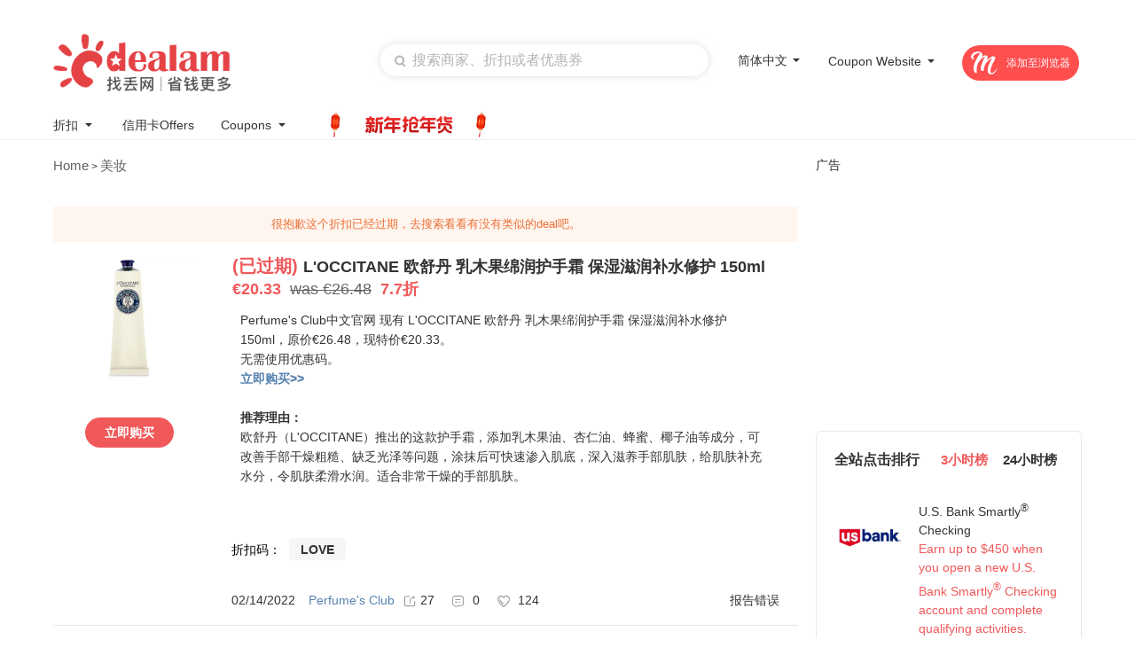

--- FILE ---
content_type: text/html; charset=utf-8
request_url: https://cn.dealam.com/deal/perfume-s-club-771352.html
body_size: 157815
content:
<!DOCTYPE html PUBLIC "-//W3C//DTD XHTML 1.0 Transitional//EN" "http://www.w3.org/TR/xhtml1/DTD/xhtml1-transitional.dtd">
<html lang="en" xml:lang="en">
<head>
<!-- <script src="https://cmp.uniconsent.com/v2/stub.min.js"></script> -->
<!-- google -->
<!-- <script async src='https://cmp.uniconsent.com/v2/648374453b/cmp.js'></script> -->
<script type="text/javascript">
	// window.googletag = window.googletag || {};
	// window.googletag.cmd = window.googletag.cmd || [];
	// window.googletag.cmd.push(function(){
	// 	window.googletag.pubads().enableAsyncRendering();
	// 	window.googletag.pubads().disableInitialLoad();
	// 	googletag.display("div-gpt-ad-dealamcom35165");
	//});
	// adsbygoogle = window.adsbygoogle || [];
	// adsbygoogle.pauseAdRequests = 1;
</script>
<script>
// __tcfapi("addEventListener", 2, function(tcData, success) {
//  if (success && tcData.unicLoad  === true) {
//   if(!window._initAds) {
//    window._initAds = true;
//    var script = document.createElement('script');
//    script.async = true;
//    script.src = 'https://dsh7ky7308k4b.cloudfront.net/publishers/dealamcom_new.min.js';
//    document.head.appendChild(script);
//   var script = document.createElement('script');
//    script.async = true;
//   script.defer = 'defer';
//    script.src = 'https://s7.addthis.com/js/300/addthis_widget.js#pubid=ra-4ff3e6ff01dfb603';
//    document.head.appendChild(script);
//   }
//  }
// });
</script>
<meta http-equiv="Content-Type" content="text/html; charset=utf-8" />
<title>L'OCCITANE 欧舒丹 乳木果绵润护手霜 保湿滋润补水修护 150ml - DealAM.com [Expired]</title>
<!-- <meta name="verify-admitad" content="ad22ddce5c" /> -->
<!-- TradeDoubler site verification 3126779 -->
<!-- <meta name="commission-factory-verification" content="44ff0b792c5e4077b92445eef17bee6e" /> -->
<meta content=""  name="keywords"/>
<meta content="立即查看L'OCCITANE 欧舒丹 乳木果绵润护手霜 保湿滋润补水修护 150ml，现在从Perfume's Club购买可享受低至5.4折。(已过期）" name="description" />
<meta name="viewport" content="width=device-width, initial-scale=1.0, minimum-scale=1.0, maximum-scale=1.0, user-scalable=no">
<link href="https://www.dealam.com/Tpl/default/Public/css/common_2016.css?v1.197" type="text/css" rel="stylesheet" />
<link href="https://www.dealam.com/Tpl/default/Public/css/common_2016_en.css?v1.197" type="text/css" rel="stylesheet" />
<link href="https://www.dealam.com/Tpl/default/Public/css/comments_2016.css?v1.197" type="text/css" rel="stylesheet" />
<link href="https://www.dealam.com/Tpl/default/Public/css/local_2016.css?v1.197" type="text/css" rel="stylesheet" />
<link href="https://www.dealam.com/Tpl/default/Public/css/common_footer_2021.css?v1.197" type="text/css" rel="stylesheet" />
	<link rel="shortcut icon" href="/favicon.ico" />
<meta name="baidu-site-verification" content="lYohUnkhOemmpZum" />
<link href="https://plus.google.com/105486004159421947745/" rel="publisher" />
<meta property="og:type" content="website" />
<meta property="og:title" content="L'OCCITANE 欧舒丹 乳木果绵润护手霜 保湿滋润补水修护 150ml" />
<meta property="og:image" content="https://img.dealam.com/cn5o/bbs/data/attachment/deal/2022/02/11/052860e66f1819788e3aa5e2887ea7c4.jpg?x-oss-process=image/quality,q_80/format,webp" />
<meta property="og:description" content="欧舒丹（L'OCCITANE）推出的这款护手霜，添加乳木果油、杏仁油、蜂蜜、椰子油等成分，可改善手部干燥粗糙、缺乏光泽等问题，涂抹后可快速渗入肌底，深入滋养手部肌肤，给肌肤补充水分，令肌肤柔滑水润。适合非常干燥的手部肌肤。" />
<meta name="robots" content="index,follow" />
<link rel="canonical" href="https://cn.dealam.com/deal/perfume-s-club-771352.html" />

<link rel="alternate" hreflang="zh-us" href="https://cn.dealam.com/deal/perfume-s-club-771352.html" />
<!-- Google Tag Manager -->
<script>(function(w,d,s,l,i){w[l]=w[l]||[];w[l].push({'gtm.start':
        new Date().getTime(),event:'gtm.js'});var f=d.getElementsByTagName(s)[0],
    j=d.createElement(s),dl=l!='dataLayer'?'&l='+l:'';j.async=true;j.src=
    'https://www.googletagmanager.com/gtm.js?id='+i+dl;f.parentNode.insertBefore(j,f);
})(window,document,'script','dataLayer','GTM-N6QZGKH');</script>
<!-- End Google Tag Manager -->



<!-- Reddit Pixel -->
<script>
    !function(w,d){if(!w.rdt){var p=w.rdt=function(){p.sendEvent?p.sendEvent.apply(p,arguments):p.callQueue.push(arguments)};p.callQueue=[];var t=d.createElement("script");t.src="https://www.redditstatic.com/ads/pixel.js",t.async=!0;var s=d.getElementsByTagName("script")[0];s.parentNode.insertBefore(t,s)}}(window,document);rdt('init','t2_bilmysh7k', {"optOut":false,"useDecimalCurrencyValues":true});rdt('track', 'PageVisit');
</script>
<!-- DO NOT MODIFY UNLESS TO REPLACE A USER IDENTIFIER -->
<!-- End Reddit Pixel -->





<script data-obct type = "text/javascript">
    /** DO NOT MODIFY THIS CODE**/
    !function(_window, _document) {
        var OB_ADV_ID = '002a684ce3ea5278f863166a33689915bc';
        if (_window.obApi) {
            var toArray = function(object) {
                return Object.prototype.toString.call(object) === '[object Array]' ? object : [object];
            };
            _window.obApi.marketerId = toArray(_window.obApi.marketerId).concat(toArray(OB_ADV_ID));
            return;
        }
        var api = _window.obApi = function() {
            api.dispatch ? api.dispatch.apply(api, arguments) : api.queue.push(arguments);
        };
        api.version = '1.1';
        api.loaded = true;
        api.marketerId = OB_ADV_ID;
        api.queue = [];
        var tag = _document.createElement('script');
        tag.async = true;
        tag.src = '//amplify.outbrain.com/cp/obtp.js';
        tag.type = 'text/javascript';
        var script = _document.getElementsByTagName('script')[0];
        script.parentNode.insertBefore(tag, script);
    }(window, document);

    obApi('track', 'PAGE_VIEW');
</script>

<!-- <script src="https://www.googleoptimize.com/optimize.js?id=GTM-528LKGQ"></script> -->


<!--googe ad admanager-->



<!--googe ad admanager-->


<!-- Meta Pixel Code -->
<script>
    !function(f,b,e,v,n,t,s)
    {if(f.fbq)return;n=f.fbq=function(){n.callMethod?
        n.callMethod.apply(n,arguments):n.queue.push(arguments)};
        if(!f._fbq)f._fbq=n;n.push=n;n.loaded=!0;n.version='2.0';
        n.queue=[];t=b.createElement(e);t.async=!0;
        t.src=v;s=b.getElementsByTagName(e)[0];
        s.parentNode.insertBefore(t,s)}(window,document,'script',
        'https://connect.facebook.net/en_US/fbevents.js');
    fbq('init', '706298320888420');
    fbq('track', 'PageView');
</script>
<noscript>
    <img height="1" width="1"
         src="https://www.facebook.com/tr?id=706298320888420&ev=PageView
&noscript=1"/>
</noscript>
<!-- End Meta Pixel Code -->


<!-- Global site tag (gtag.js) - Google Ads: 726380932 -->
<script async src="https://www.googletagmanager.com/gtag/js?id=AW-726380932"></script>
<script>
    window.dataLayer = window.dataLayer || [];
    function gtag(){dataLayer.push(arguments);}
    gtag('js', new Date());

    gtag('config', 'AW-726380932');
</script>

<script src="https://www.dealam.com/Tpl/default/Public/js/jquery-1.7.2.min.js"></script>
<script src="https://www.dealam.com/Tpl/default/Public/js/cycle.js?v1.16"></script>
<script src="https://www.dealam.com/Tpl/default/Public/js/public.js?v1.16"></script>
<script src="https://www.dealam.com/Tpl/default/Public/js/dealam.js?v1.16"></script>
<script src="https://www.dealam.com/Tpl/default/Public/js/jquery.qrcode.min.js?v1.16"></script>
<script src="https://www.dealam.com/Tpl/default/Public/js/cookie.js?v1.16"></script>
<!--	<link href="https://www.dealam.com/Tpl/default/Public/css/gdpr.css" type="text/css" rel="stylesheet" />-->
	<!--<script type="text/javascript" src="https://gdpr.55haitao.com/gdpr-modal.min.js?version=1768830499"></script>-->
<!--	<script type="text/javascript" src="/Tpl/default/Public/gdpr.js?v=5>"></script>-->
<!--	<script type="text/javascript" src="/Tpl/default/Public/js/gdpr1.js?v=5>"></script>-->
	


<script type="text/javascript">

$(document).ready(function() {
	bind_index_top_focus();
})

function onclick_go_link(link,position)
{
	var go_url = link.href + '';
	var old_go_url = go_url;
	if (go_url.indexOf('&prev_url=') == -1)
	{
		var prev_url = '';
		if(typeof(window.document.referrer) != 'undefined')
		{
			prev_url = window.document.referrer;
		}
		var current_url = window.location.href;

		var go_param = 'current_url='+encodeURIComponent(current_url) + '&prev_url=' + encodeURIComponent(prev_url) + '&position=' + encodeURIComponent(position) + '&language=0';
		if (go_url.indexOf('?') == -1)
		{
			go_url = go_url + '?' + go_param;
		}
		else
		{
			go_url = go_url + '&' + go_param;
		}
		link.href=go_url;
	}
	setTimeout(function(){ link.href = old_go_url; },500);
	return true;
}
</script>
	<style>
		.header-search{
			margin-left:auto;
		}
	</style>
<!-- Rakuten Marketing wrapper starts -->
<script>
      (function ttt(t,n){var e,r=document.createElement("script"),a=document.getElementsByTagName("script")[0],o={cb:n},i=20;e=function(){window.___RMCMPW&&"function"==typeof window.___RMCMPW ? window.___RMCMPW(o):i<1?o.cb({status:3,isGdpr:function(){var t=["DE","UK","GB","FR","IT","ES","PL","NL","RO","BE","CZ","SE","HU","EL","GR","PT","AT","OE","DK","FI","SK","IE","BG","HR","LT","LV","SI","EE","CY","LU","MT","150","039","151","154","155"],n=[].concat(navigator.languages||[]);n.push(navigator.userLanguage||navigator.language||"");for(var e=null,r=0;r<n.length;r++)for(var a=n[r].split("-"),o=a.length>6?6:a.length,i=1;i<o;i++)if(e=!0,t.indexOf(a[i].toUpperCase())>1)return!0;return null==e&&null}()}):(i=1,window.setTimeout(e, 100))},r.setAttribute("src",t),a.parentNode.insertBefore(r,a),e()} (
        "//intljs.rmtag.com/119660.ct.js",
        function(co){
            console.log("Consent Object => " + JSON.stringify(co));
        }
      ));
</script>
<!-- Rakuten Marketing wrapper ends -->



</head>

<body  style="min-height:1024px">


<script>
	$(function(){
		$(".close").click(function(){
			$(".global-banner").hide();
			var currentTime = new Date();
			var expirationTime = new Date(currentTime.getTime() + 15 * 60 * 1000);
			Cookies.set("global_banner", "1", {expires: expirationTime});
		});

		if(Cookies.get("global_banner") != "1"){
			$(".global-banner").show();
		}
	})
</script>
<style>
	.global-banner {
		display: none;
		position: relative;
		max-width: 1920px;max-height: 60px;margin: 0 auto;
	}
	.close{
		position: absolute;
		right: 10px;
		/*top: 50%;*/
		width: 20px;
		height: 20px;
		cursor: pointer;
		transform: translateY(-50%);
	}
	.special_banner{
		width: 1920px;
		height: 60px;
		border-radius: 0;
		max-width: unset !important;
		position: relative;
		margin-left: 50%;
		transform: translateX(-50%);
	}

	@media screen and (max-width:768px) {
		.special_banner{
			width: 1920px;
			height: 60px;
			border-radius: 0;
			max-width: 100% !important;
			position: relative;
			margin-left: 50%;
			transform: translateX(-50%);
		}
	}

</style>



<!-- Google Tag Manager (noscript) -->
<noscript><iframe src="https://www.googletagmanager.com/ns.html?id=GTM-KB3Q6L"
height="0" width="0" style="display:none;visibility:hidden"></iframe></noscript>
<!-- End Google Tag Manager (noscript) -->

<!--a href="/celebrating-dealam-7th-anniversary/?ref=special_7th_en" style="display:block;height:60px; margin:0 auto; background:#acd4ed url(https://www.dealam.com/Tpl/default/Public/imgs/s_qixi/7_header_en.jpg) no-repeat center center;"></a-->
<div class="header-div-box">
<div class="header_bg_new header_logo_search cl herder_bg_special" style="padding-top: 9px">
    <div class="header_logo floatl cl" style="margin-top: 10px;">
        <a stat_area="1" stat_area_index="0" href="/" title="DealAm.com" style="display: block;">
            <style>
                .lsc-allweb{
                    display: none;
                    height: 342px;
                    background: #FFFFFF;
                    box-shadow: 0px 0px 10px 0px rgb(0 0 0 / 6%);
                    border-radius: 8px;
                    position: absolute;
                    top: 30px;
                    right: 0;
                    width: 200px;
                    padding: 8px 0px;
                    overflow-y: auto;
                    z-index: 1000;
                }
                .lsc-allweb .lsc-ul li{
                    text-align: left;
                    width: 100%;
                    padding: 5px 0px;
                    padding-left: 10px;
                    box-sizing: border-box;
                }
                .ui-widget-content{
                    width: 400px !important;
                }
                .lsc-allweb .lsc-ul li:hover{
                    background: #FFEFEF;
                }
                .lsc-website:hover{
                    cursor: pointer;
                }
                .lsc-website:hover .lsc-allweb{
                    display: block;
                }
                .lsc-allweb::-webkit-scrollbar{
                    width: 6px;
                }
                .lsc-allweb::-webkit-scrollbar-thumb{
                    width: 6px;
                    height: 111px;
                    background: #F2F2F2;
                    border-radius: 4px;
                }
                .m-logo{
                    display: none;
                }
                .pc-logo{
                    display: block;
                }
                @media (max-width: 990px) {
                    .m-logo{
                        display: block;
                    }
                    .pc-logo{
                        display: none;
                    }
                }
            </style>

<style>
    .lsc-deals{
        top: 30px !important;
    }
    .search_auto_complete .search_text {
        box-sizing: border-box;
    }
</style>
<style>
    .header_language:hover .lang_open{
        display: block;
    }
    .header_search{
        margin-left: 20px;
        margin-right: 10px;
    }
    .header_language{
        margin-left: auto;
    }
    .header_website{
        margin-left: 20px;
    }
    .search_text{            width: 370px !important;        }
    .header_bg_new{            display: flex;            justify-content: flex-end;        }
    .header_language{            margin-left: 20px;        }
    .header_logo{            margin-right: auto;        }
    .lsc-website{
            height: 36px;
            display: flex;
            justify-content: space-between;
            align-items: center;
            /*margin-left: 30px;*/
            /*padding-left: 8px;*/
            position: relative;
        }
        .lsc-website span{
            line-height: 36px;
            font-size: 14px;
            /*font-family: Circular-Book, Circular;*/
            font-weight: normal;
            color: #333333;
        }
        .threeicon{
            display: none;
        }
</style>

<!-- add2022 -->
<style>
    .new_m_nav{
        display: none;
    }
    .header_search .search_button{
        background-image:url(/Tpl/default/Public/imgs/new_m_search.png);
        background-size: 13px auto;
        background-repeat:no-repeat;
        background-position: center;
        left: 7px;
        top: 6px;
    }
    .add-blockbox{
        display: none;
    }
    @media screen and (max-width:768px) {
        .new-class-ads{
            display: none !important;
        }
        .add-blockbox{
            background-color: #F6F6F6;
            width: 100%;
            height: 10px;
            display: block;
        }
        .header_language,#float_nav,.header_nav{
            display: none;
        }
        /* tongyi bread */
        .t_breadcrumbs a,.deal_list_head a{
            color: #999999;
            text-decoration: none;
            cursor: pointer;
            outline: none;
        }
        .t_breadcrumbs,.deal_list_head{
            color: #999999;
        }
        .deal_list_head .gt{
            display: none !important;
        }
        .deal_list_head li a, .deal_list_head li .item,.t_breadcrumbs{
          font-size: 12px !important;
        }
        .deal_list_head{
            /* margin-top: 0 !important; */
            padding: 10px 0px;
            box-sizing: border-box;
            margin-top: -10px;
        }
        .t_breadcrumbs{
            padding: 10px 0px;
            box-sizing: border-box;
            margin-top: -10px !important;
        }
        .index_deals_pane .t_breadcrumbs{
            padding: 10px 20px;
            margin-top: 0 !important;
        }
        .wrapper .t_breadcrumbs{
            margin-top: 0 !important;
        }

        .search_auto_complete .search_text {
            box-shadow: unset;
        }
        .header_bg_new {
            width: 100%;
            height: 60px;
            padding: 10px !important;
            align-items: center;
            box-sizing: border-box;
            margin: 0;
            /* display: none; */
            border-top: 1px solid #F6F6F6;
            border-bottom: 1px solid #F6F6F6;
        }
        .header_logo{
            margin: 0 !important;
        }
        .header_search{
            flex: 1;
            margin: 0;
            margin-left: 20px;
            margin-right: 25px;
            height: 30px;
            padding-right: 10px;
            box-sizing: border-box;
        }
        .header_search .search_text{
            background-color: #F6F6F6;
        }
        .search_text{
            width: 100% !important;
        }
        .search_text::placeholder{
            font-size: 14px;
        }
        .m-logo{
            width: 80px;
            height: 20px;
        }
        .threeicon{
            display: block;
            width: 20px;
            height: 20px;
            margin-top: 6px;
        }
        .threeicon img{
            width: 100%;
            height: 100%;
        }
        .new_m_nav a{
            color: #666666;
        }
        .onename a{
            color: #333333;
        }

        /* searchbox */
        #key_auto_complete .ui-autocomplete{
            width: 80% !important;
            /* left: 50% !important;
            transform: translateX(-40%); */
            top: 60px !important;
            box-sizing: border-box;
        }

        /* add m nav */
        .new_m_nav{
            display: none;
            width: 100%;
            box-sizing: border-box;
            /* padding: 0 20px; */
        }
        .onemenu{
            line-height: 40px;
        }
        .onename{
            font-size: 14px;
            font-family: dealam-font, Avenir Next, Calibri, Helvetica, Roboto, sans-serif;
            font-weight: bold;
            color: #333333;
            padding: 0 20px;
            box-sizing: border-box;
        }
        .onename a{
            color: #333333;
        }
        .twotitle{
            height: 36px;
            line-height: 36px;
            font-size: 14px;
            font-family: dealam-font, Avenir Next, Calibri, Helvetica, Roboto, sans-serif;
            font-weight: bold;
            color: #333333;
        }
        .twoname{
            line-height: 30px;
            font-size: 14px;
            font-family: dealam-font, Avenir Next, Calibri, Helvetica, Roboto, sans-serif;
            font-weight: normal;
            color: #666666;
        }
        .twomenu{
            display: none;
            box-sizing: border-box;
            padding: 10px 40px;
            background-color: #F6F6F6;
        }
        .twonameall{
            color: #F0595A;
        }
        .m_nav_top,.m_nav_bottom{
            padding: 10px 0;
        }
        .m_nav_bottom{
            border-top: 1px solid #F6F6F6;
        }
        .threemenu{
            padding:0 20px;
            box-sizing: border-box;
            display: none;
        }
        

        /* imgicon */
        .onename img{
            width: 8px;
            height: 5px;
            vertical-align: middle;
            margin-left: 5px;
        }
        .threename img{
            width: 7px;
            height: 4px;
            vertical-align: middle;
            margin-left: 5px;
        }
    }

    @media screen and (max-width:414px) {
        #key_auto_complete .ui-autocomplete{
            width: 60% !important;
            /* left: 50% !important;
            transform: translateX(-40%); */
            top: 60px !important;
            box-sizing: border-box;
        }
    }
    @media screen and (min-width:769px) {
        .new_m_nav{
            display: none !important;
        }
    }
    </style>
    <style>
        @media screen and (max-width:768px) {
            .moolah-ads-header{
                display: none !important;
            }
        }
        
    </style>
            <!-- <embed class="pc-logo" style="margin-top: 3px;pointer-events: none;" src="/Tpl/default/Public/svg/logo_en_new.svg" width="200" height="60"  type="image/svg+xml" pluginspage="http://www.adobe.com/svg/viewer/install/"/> -->

            <embed class="m-logo" style="margin-top: 3px;pointer-events: none;" src="[data-uri]" width="200" height="50" type="image/png" pluginspage="http://www.adobe.com/svg/viewer/install/"/>
            <!-- <img style="margin-top:3px;" class="floatl" src="https://www.dealam.com/Tpl/default/Public/imgs_2016/logo_en.png" alt="DealAm.com" width="189" height="81" /> -->
            <embed class="pc-logo" style="margin-top: 3px;pointer-events: none;" src="[data-uri]" width="200"  type="image/png" pluginspage="http://www.adobe.com/svg/viewer/install/"/>

        </a>
    </div>
    <div class="header_search floatl cl">
        <div class="search_auto_complete">
            <input type="button" class="icons search_button floatl" onclick="on_header_search('#key',2);" autocomplete="off"/>
            <input id="key" class="search_text floatl" placeholder="搜索商家、折扣或者优惠券"/>
        </div>
        <div class="clear"></div>
        <!-- <div class="header_hot" stat_area="3" stat_area_index_type="index">
            <span class="header_hot_textleft">Trending:</span><span class="header_hot_text">
<div id="call_div_id_44" class="call_div_id_all" style="display:inline; text-align: center;">
	&nbsp;&nbsp;<a href="https://www.dealam.com/stores/amazon.html">Amazon Prime Day</a>&nbsp; |&nbsp;&nbsp;<a href="http://www.dealam.com/coupons/ebay/">eBay</a>&nbsp; |&nbsp;&nbsp;<a href="http://www.dealam.com/stores/ashford/" target="_blank">Ashford</a>&nbsp;&nbsp;|&nbsp;<a href="https://tickets.dealam.com/category/concerts-tickets/54" target="_blank">Concerts Tickets</a>&nbsp;|&nbsp;&nbsp;</div>
</span>
        </div> -->
    </div>
        <div class="header_language">
        <!-- <div class="icons floatl lang_icon"></div> -->
        <div class="items floatl lang_button" style="font-size: 14px">
            <div class="item"><div class="floatl" style="margin-top:6px;"><span id="st">简体中文</span><div class="floatr lang_select_icon langIcons"></div></div></div>
        </div>
        <div class="items floatl lang_open" style="z-index: 100;font-size: 14px;top:26px;white-space: nowrap">
             <a stat_area="4" stat_area_index="1" class="item" href="http://www.dealam.com">
                <div class="floatl"><label>English</label>
                    <div class="icons floatr lang_select_icon">
                    </div>
                </div>
            </a>
            <a stat_area="4" stat_area_index="1" class="item" href="http://cn.dealam.com/?lang=sc"><div class="floatl"><label>简体中文</label><div class="icons floatr lang_select_icon"></div></div></a>
            <a stat_area="4" stat_area_index="2" class="item" href="http://cn.dealam.com/?lang=tc"><div class="floatl"><label>繁體中文</label><div class="icons floatr lang_select_icon"></div></div></a>
        </div>
    </div>
    
<!--    <script>-->
<!--       $(".lang_button").mouseenter(function () {-->
<!--           $(this).parent('div').find('.lang_open').show()-->
<!--})-->
<!--       $(".lang_button").mouseleave(function () {-->
<!--           $(this).parent('div').find('.lang_open').hide()-->
<!--})-->
<!--    </script>-->
            
    <div class="header_language header_website">
        
        <div class="lsc-website" style="font-size: 14px">
            <div class="item"><div class="floatl" style="font-size: 14px"><span id="cs" style="font-size: 14px">Coupon Website</span><div class="floatr lang_select_icon langIcons" style="height: 30px;background-position: 3px 9px;"></div></div></div>
            <div class="lsc-jiantou"></div>
            <div class="lsc-allweb">
                <ul class="lsc-ul">
                                        <li><a target="_blank"  href="https://www.dealam.com/coupons/" style="color: #000">United States (US)</a></li><br/>
                                        <li><a target="_blank"  href="https://promo.dealam.com/fr/" style="color: #000">La France (FR)</a></li><br/>
                                        <li><a target="_blank"  href="https://promo.dealam.com/de/" style="color: #000">Deutschland (DE)</a></li><br/>
                                        <li><a target="_blank"  href="https://promo.dealam.com/jp/" style="color: #000">日本 (JP)</a></li><br/>
                                        <li><a target="_blank"  href="https://promo.dealam.com/ae/" style="color: #000">United Arab Emirates (AE)</a></li><br/>
                                        <li><a target="_blank"  href="https://promo.dealam.com/ar/" style="color: #000">Argentina (AR)</a></li><br/>
                                        <li><a target="_blank"  href="https://promo.dealam.com/at/" style="color: #000">Österreich (AT)</a></li><br/>
                                        <li><a target="_blank"  href="https://promo.dealam.com/be/" style="color: #000">Belgique (BE)</a></li><br/>
                                        <li><a target="_blank"  href="https://promo.dealam.com/bg/" style="color: #000">България (BG)</a></li><br/>
                                        <li><a target="_blank"  href="https://promo.dealam.com/br/" style="color: #000">Brasil (BR)</a></li><br/>
                                        <li><a target="_blank"  href="https://promo.dealam.com/ch/" style="color: #000">die Schweiz (CH)</a></li><br/>
                                        <li><a target="_blank"  href="https://promo.dealam.com/cl/" style="color: #000">Chile (CL)</a></li><br/>
                                        <li><a target="_blank"  href="https://promo.dealam.com/co/" style="color: #000">Colombia (CO)</a></li><br/>
                                        <li><a target="_blank"  href="https://promo.dealam.com/cz/" style="color: #000">Česká republika (CZ)</a></li><br/>
                                        <li><a target="_blank"  href="https://promo.dealam.com/dk/" style="color: #000">Danmark (DK)</a></li><br/>
                                        <li><a target="_blank"  href="https://promo.dealam.com/eg/" style="color: #000">جمهورية مصر العربية‎ (EG)</a></li><br/>
                                        <li><a target="_blank"  href="https://promo.dealam.com/es/" style="color: #000">España (ES)</a></li><br/>
                                        <li><a target="_blank"  href="https://promo.dealam.com/fi/" style="color: #000">Suomi (FI)</a></li><br/>
                                        <li><a target="_blank"  href="https://promo.dealam.com/hk/" style="color: #000">香港特別行政區 (HK)</a></li><br/>
                                        <li><a target="_blank"  href="https://promo.dealam.com/hu/" style="color: #000">Magyarország (HU)</a></li><br/>
                                        <li><a target="_blank"  href="https://promo.dealam.com/id/" style="color: #000">Indonesia (ID)</a></li><br/>
                                        <li><a target="_blank"  href="https://promo.dealam.com/ie/" style="color: #000">Ireland (IE)</a></li><br/>
                                        <li><a target="_blank"  href="https://promo.dealam.com/in/" style="color: #000">India (IN)</a></li><br/>
                                        <li><a target="_blank"  href="https://promo.dealam.com/it/" style="color: #000">Italia (IT)</a></li><br/>
                                        <li><a target="_blank"  href="https://promo.dealam.com/kr/" style="color: #000">한국 (KR)</a></li><br/>
                                        <li><a target="_blank"  href="https://promo.dealam.com/mx/" style="color: #000">México (MX)</a></li><br/>
                                        <li><a target="_blank"  href="https://promo.dealam.com/mys/" style="color: #000">Malaysia (MY)</a></li><br/>
                                        <li><a target="_blank"  href="https://promo.dealam.com/nl/" style="color: #000">Nederland (NL)</a></li><br/>
                                        <li><a target="_blank"  href="https://promo.dealam.com/no/" style="color: #000">Norge (NO)</a></li><br/>
                                        <li><a target="_blank"  href="https://promo.dealam.com/nz/" style="color: #000">New Zealand (NZ)</a></li><br/>
                                        <li><a target="_blank"  href="https://promo.dealam.com/ph/" style="color: #000">Philippines (PH)</a></li><br/>
                                        <li><a target="_blank"  href="https://promo.dealam.com/pl/" style="color: #000">Polska (PL)</a></li><br/>
                                        <li><a target="_blank"  href="https://promo.dealam.com/pt/" style="color: #000">Portugal (PT)</a></li><br/>
                                        <li><a target="_blank"  href="https://promo.dealam.com/ro/" style="color: #000">România (RO)</a></li><br/>
                                        <li><a target="_blank"  href="https://promo.dealam.com/ru/" style="color: #000">Россия (RU)</a></li><br/>
                                        <li><a target="_blank"  href="https://promo.dealam.com/sa/" style="color: #000">Saudi Arabia (SA)</a></li><br/>
                                        <li><a target="_blank"  href="https://promo.dealam.com/se/" style="color: #000">Sverige (SE)</a></li><br/>
                                        <li><a target="_blank"  href="https://promo.dealam.com/sg/" style="color: #000">Singapore (SG)</a></li><br/>
                                        <li><a target="_blank"  href="https://promo.dealam.com/si/" style="color: #000">Slovenščina (SI)</a></li><br/>
                                        <li><a target="_blank"  href="https://promo.dealam.com/sk/" style="color: #000">Slovensko (SK)</a></li><br/>
                                        <li><a target="_blank"  href="https://promo.dealam.com/th/" style="color: #000">ประเทศไทย (TH)</a></li><br/>
                                        <li><a target="_blank"  href="https://promo.dealam.com/tr/" style="color: #000">hindi (TR)</a></li><br/>
                                        <li><a target="_blank"  href="https://promo.dealam.com/tw/" style="color: #000">中國台灣 (TW)</a></li><br/>
                                        <li><a target="_blank"  href="https://promo.dealam.com/ua/" style="color: #000">Украина (UA)</a></li><br/>
                                        <li><a target="_blank"  href="https://promo.dealam.com/vn/" style="color: #000">Việt Nam (VN)</a></li><br/>
                                    </ul>
            </div>
        </div>

    </div>

    <!-- add three -->
    <div class="threeicon">
        <img src="/Tpl/default/Public/imgs/threeicon.png" alt="">
    </div>

                <a href="https://www.joinmoolah.com/?channel=dealam&direct=1&utm_source=dealam&utm_page=coupon_store&utm_block=navi_right" target="_blank" class="moolah-ads-header">
        <img src="/Tpl/default/Public/imgs/m.svg" alt="">
        <div class="moolah-ads-header-text">
            <!-- <div class="moolah-ads-chrome">Add to Chrome</div>
            <div style="display: none;" class="moolah-ads-edge">Add to Edge</div> -->
            添加至浏览器
        </div>
    </a>
                <div class="clear"></div>
</div>

<style>

    /* nav */
    .lsc-nav{
        width: 100%;
    }
    .lsc-move{
        width: 1160px;
        margin: 0 auto;
    }
    .lsc-nav-ul{
        height: 24px;
        line-height: 24px;
        display: flex;
    }
    .lsc-nav-ul li{
        list-style: none;
        margin-right: 30px;
        display: flex;
        justify-content: space-between;
        align-items: center;
        position: relative;
    }
    .lsc-nav-ul li a{
        color: #333333;
        font-size: 14px;
        font-weight: normal;
        text-decoration: none;
    }
    /* ????icon */
    .lsc-one{
        width: 8px;
        height: 5px;
        margin-left: 6px;
        background: url(../img/blackj.png) no-repeat center/cover;
    }
    .lsc-nav-ul li:hover{
        background: transparent;
    }
    .lsc-nav-ul li:hover .lsc-a{
        color: #F0595A;
        background: transparent;
    }
    .lsc-nav-ul li:hover .lsc-one{
        background: url(../img/redj.png) no-repeat center/cover;
    }
    .lsc-titleli:hover .lsc-deals{
        display: flex;
    }
    .lsc-deals{
        width: 500px;
        background: #FFFFFF;
        box-shadow: 0px 0px 10px 0px rgba(0,0,0,0.06);
        border-radius: 8px;
        display: flex;
        justify-content: space-between;
        padding: 15px;
        position: absolute;
        left: 0px;
        top: 30px;
        display: none;
        z-index: 1000;
        box-sizing: border-box;
    }
    .header_nav .main_nav li{
        padding: 0;
        margin: 0 15px;
        border-radius: 5px;
    }
    .lsc-d-son{
        width: 45%;
        height: 100%;
    }
    .lsc-stores{
        width: 100%;
    }
    .lsc-stores-title{
        height: 36px;
        line-height: 36px;
        font-size: 14px;
        font-family: Circular-Book, Circular;
        font-weight: bold;
        color: #333333;
        padding-left: 10px;
    }
    .lsc-two-ul{
        margin: 0;
        padding: 0;
        width: 100%;
        margin-left: -15px;
    }
    .lsc-two-ul li{
        width: 100%;
        height: 36px;
        line-height: 36px;
        list-style: none;
        position: relative;
        flex-wrap: wrap;
    }
    .lsc-two-ul li a{
        font-size: 14px;
        font-family: Circular-Book, Circular;
        font-weight: normal;
        padding-left: 10px;
        color: #333333;
        white-space: nowrap;
        width: 90px;
    }
    .lsc-two{
        width: 4px;
        height: 4px;
        background: url(../img/downj.png) no-repeat center/cover;
        position: absolute;
        right: 10px;
        top: 15px;
    }
    .lsc-two-ul li:hover{
        background-color: #FFEFEF;
    }
    .lsc-three-ul{
        width: 100%;
        display: none;
    }
    .lsc-three-ul a{
        display: block;
        width: 100%;
        height: 36px;
        line-height: 36px;
        font-size: 12px !important;
        font-family: Circular-Book, Circular;
        font-weight: normal;
        color: #7C7070 !important;
        padding-left: 15px;
    }
    .deals_category{
        margin-top: 9px;
        padding-right: 38px;
        background: url(/Tpl/default/Public/imgs_2016/downcate.png);
        background-position: 43px 3px;
        background-repeat: no-repeat;
        background-size: 8px 4px;

    }
    .deals_category_up{
        margin-top: 9px;
        padding-right: 38px;
        background: url(/Tpl/default/Public/imgs_2016/topj.png);
        background-position: 43px 3px;
        background-repeat: no-repeat;
        background-size: 8px 4px;

    }
    .header_nav {
        padding-bottom: 12px;
    }
    .lsc-nav-ul li{
        float:none;
    }
    .lsc-nav-ul li::after{
        content:"";
        display: block;
        clear: both;
    }
    .category-child{
        padding-left: 20px;
    }
    .lsc-nav-ul a:hover{
        color:#f53f3f !important;
    }
    .category-child a:hover{
        background-color: #FFEFEF;
        color:#f53f3f !important;
    }
    @media screen and (max-width:990px) {
        .lsc-logobig{
            display: none;
        }
        .lsc-logosmall{
            display: block;
        }
    }
    .locale-list-box{
        left: 0;
    }
    .lsc-two-ul li{
        overflow: hidden;
        float: none;
    }
</style>
<style>
    #float_nav .deals_category{
        background-position: 43px 10px !important;
        margin-left: 30px;
    }
    .lsc-two-ul li{
        height: 40px !important;
        line-height: 40px !important;
    }
</style>
<script>
    $(document).ready(function() {
        $(".small_slidebar .categories-hover").mouseenter(function() {
            $(".small_slidebar .categories-content").show();
        })
        $(".small_slidebar .categories-hover").mouseleave(function() {
            $(".small_slidebar .categories-content").hide();
        })
    })
</script>
<div class="header_nav mt20 lsc-nav herder_special" style="cursor: pointer">
    <div id="main_nav" class="main_nav big_slidebar lsc-move">
        <ul id="header_nav_content" class="header_nav_content lsc-nav-ul">
                        <li class="lsc-titleli" style="position: relative;margin-left: 0">
                <a class="lsc-a" >折扣 <div class="coupon-bottom"></div></a>
                <div class="lsc-deals">
                    <div class="lsc-d-son">
                        <div class="lsc-stores">
                            <div class="lsc-stores-title">热门商家</div>
                            <ul class="lsc-two-ul">
                                <li class="lsc-checkli"><a href="/stores/nordstrom.html" target="_blank">Nordstrom</a></li>
                                <li class="lsc-checkli"><a href="/stores/ssense.html" target="_blank">SSENSE</a></li>
                                <li class="lsc-checkli"><a href="/stores/amazon.html" target="_blank">Amazon</a></li>
                                <li class="lsc-checkli"><a href="/stores/harvey-nichols-us.html" target="_blank">Harvey Nichols US</a></li>
                                <li class="lsc-checkli"><a href="/stores/farfetch.html" target="_blank">FARFETCH</a></li>
                                <li class="lsc-checkli"><a href="/stores/24s.html" target="_blank">24S</a></li>
                                <li class="lsc-checkli"><a href="/stores/shopbop-au.html" target="_blank">Shopbop</a></li>
                                <li class="lsc-checkli"><a href="/stores/estee-lauder.html" target="_blank">Estee Lauder</a></li>
                                <li class="lsc-checkli"><a href="/stores/skinstore.html" target="_blank">Skinstore</a></li>
                                <li class="lsc-checkli"><a href="/stores/lookfantastic-us.html" target="_blank">Lookfantastic</a></li>


                                <li class="lsc-checkli"><a href="/stores/" target="_blank" style="color: #F0595A">全部商家</a></li>
                            </ul>
                        </div>
                    </div>

                    <div class="lsc-d-son">
                        <div class="lsc-stores">
                            <div class="lsc-stores-title">分类</div>
                            <ul class="lsc-two-ul">
                                                                <div class="category_item">
                                    <li class="lsc-checkli"  onmouseover="slideCategory(this)"  style="display: flex"><a href="/category/fashion.html" target="_blank">时尚</a>
                                                                                <div class="coupon-bottom deals_category"  onclick="showCategory(this)"></div>
                                                                            </li>
                                    <div class="lsc-three-ul">
                                        <div class="category-child">
                                                                                        <a href="/category/handbags.html" target="_blank">美包</a>
                                                                                        <a href="/category/shoes.html" target="_blank">美鞋</a>
                                                                                        <a href="/category/clothing.html" target="_blank">服装</a>
                                                                                        <a href="/category/accessories.html" target="_blank">配饰</a>
                                                                                        <a href="/category/watches-jewelry.html" target="_blank">手表珠宝</a>
                                                                                    </div>
                                    </div>
                                </div>
                                                                <div class="category_item">
                                    <li class="lsc-checkli"  onmouseover="slideCategory(this)"  style="display: flex"><a href="/category/beauty.html" target="_blank">美妆</a>
                                                                            </li>
                                    <div class="lsc-three-ul">
                                        <div class="category-child">
                                                                                    </div>
                                    </div>
                                </div>
                                                                <div class="category_item">
                                    <li class="lsc-checkli"  onmouseover="slideCategory(this)"  style="display: flex"><a href="/category/electronics.html" target="_blank">数码</a>
                                                                                <div class="coupon-bottom deals_category"  onclick="showCategory(this)"></div>
                                                                            </li>
                                    <div class="lsc-three-ul">
                                        <div class="category-child">
                                                                                        <a href="/category/computers.html" target="_blank">电脑</a>
                                                                                        <a href="/category/mobile-phones.html" target="_blank">手机</a>
                                                                                        <a href="/category/tvs.html" target="_blank">电视</a>
                                                                                        <a href="/category/cameras.html" target="_blank">相机</a>
                                                                                        <a href="/category/headsets.html" target="_blank">耳机</a>
                                                                                        <a href="/category/game-consoles.html" target="_blank">游戏机</a>
                                                                                        <a href="/category/electronics-accessories.html" target="_blank">数码配件</a>
                                                                                    </div>
                                    </div>
                                </div>
                                                                <div class="category_item">
                                    <li class="lsc-checkli"  onmouseover="slideCategory(this)"  style="display: flex"><a href="/category/home-kitchen.html" target="_blank">生活</a>
                                                                                <div class="coupon-bottom deals_category"  onclick="showCategory(this)"></div>
                                                                            </li>
                                    <div class="lsc-three-ul">
                                        <div class="category-child">
                                                                                        <a href="/category/foodies.html" target="_blank">吃货</a>
                                                                                        <a href="/category/home.html" target="_blank">家居</a>
                                                                                        <a href="/category/kitchen.html" target="_blank">厨用</a>
                                                                                    </div>
                                    </div>
                                </div>
                                                                <div class="category_item">
                                    <li class="lsc-checkli"  onmouseover="slideCategory(this)"  style="display: flex"><a href="/category/finance.html" target="_blank">金融理财</a>
                                                                                <div class="coupon-bottom deals_category"  onclick="showCategory(this)"></div>
                                                                            </li>
                                    <div class="lsc-three-ul">
                                        <div class="category-child">
                                                                                        <a href="/category/credit-cards.html" target="_blank">信用卡</a>
                                                                                        <a href="/category/discount-gift-cards.html" target="_blank">打折礼卡</a>
                                                                                        <a href="/category/financial-services.html" target="_blank">金融服务</a>
                                                                                    </div>
                                    </div>
                                </div>
                                                                <div class="category_item">
                                    <li class="lsc-checkli"  onmouseover="slideCategory(this)"  style="display: flex"><a href="/category/mom-babies.html" target="_blank">母婴</a>
                                                                                <div class="coupon-bottom deals_category"  onclick="showCategory(this)"></div>
                                                                            </li>
                                    <div class="lsc-three-ul">
                                        <div class="category-child">
                                                                                        <a href="/category/for-moms.html" target="_blank">妈妈用</a>
                                                                                        <a href="/category/for-babies.html" target="_blank">宝宝用</a>
                                                                                    </div>
                                    </div>
                                </div>
                                                                <div class="category_item">
                                    <li class="lsc-checkli"  onmouseover="slideCategory(this)"  style="display: flex"><a href="/category/health-care.html" target="_blank">营养保健</a>
                                                                            </li>
                                    <div class="lsc-three-ul">
                                        <div class="category-child">
                                                                                    </div>
                                    </div>
                                </div>
                                                                <div class="category_item">
                                    <li class="lsc-checkli"  onmouseover="slideCategory(this)"  style="display: flex"><a href="/category/shopping-guide.html" target="_blank">专题文章</a>
                                                                                <div class="coupon-bottom deals_category"  onclick="showCategory(this)"></div>
                                                                            </li>
                                    <div class="lsc-three-ul">
                                        <div class="category-child">
                                                                                        <a href="/category/hot-guide.html" target="_blank">热门攻略</a>
                                                                                        <a href="/category/beauty-guide.html" target="_blank">美妆美容专题</a>
                                                                                        <a href="/category/fashion-guide.html" target="_blank">时尚专题</a>
                                                                                        <a href="/category/electronics-guide.html" target="_blank">数码产品专题</a>
                                                                                        <a href="/category/home-and-kitchen.html" target="_blank">生活家居专题</a>
                                                                                        <a href="/category/ms-diu.html" target="_blank">丢粉评测</a>
                                                                                    </div>
                                    </div>
                                </div>
                                                                <li class="lsc-checkli"  style="display: flex"><a href="/topics/" target="_blank">文章干货</a></li>
                                <li class="lsc-checkli"><a href="/category/" target="_blank" style="color: #F0595A">全部分类</a></li>
                            </ul>
                        </div>
                    </div>
                </div>
                <script>
                    function slideCategory(e) {
                        $(".lsc-three-ul").hide();
                        $('.deals_category').removeClass('deals_category_up')
                        $(e).find('div').addClass('deals_category_up')
                        $(e).parents('.category_item').find('.lsc-three-ul').show();
                    }
                    function showCategory(e) {
                        var category=$(e).parents('.category_item').find('.lsc-three-ul');
                        var show=category.css('display');
                        if(show=='none'){
                            category.show();
                            $(e).addClass('deals_category_up')
                        }else{
                            category.hide();
                            $(e).removeClass('deals_category_up')
                        }
                    }
                    $(function () {
                        $(".lsc-two-ul").mouseleave(function () {
                            $(".lsc-three-ul").hide();
                            $('.deals_category').removeClass('deals_category_up')
                        })
                    })

                </script>
            </li>

            <!-- <li class="alldeals"><a target="_blank" stat_area="5" stat_area_index="2" href="/amazon-deals/">亚马逊史低价</a></li> -->

            
            <li ><a stat_area="5" target="_blank" stat_area_index="3" href="https://www.dealam.com/topics/credit-card-deals.html">信用卡Offers</a></li>
            <!--                    <li><a stat_area="5" stat_area_index="4" href="/stores/" target="_blank">Stores</a></li>-->
            <!--                    <li><a stat_area="5" stat_area_index="5" href="/valid-coupon/" target="_blank">100% Valid Coupons</a></li>-->
                        <li class="lsc-titleli" style="position: relative">
                <a class="lsc-a">Coupons <div class="coupon-bottom"></div></a>
                <div class="lsc-deals">
                    <div class="lsc-d-son">
                        <div class="lsc-stores">
                            <div class="lsc-stores-title">Hot Stores</div>
                            <ul class="lsc-two-ul">

                                                                <li class="lsc-checkli"><a href="https://www.dealam.com/coupons/spoiledchild/" target="_blank">SpoiledChild</a></li>
                                                                <li class="lsc-checkli"><a href="https://www.dealam.com/coupons/nike-strength/" target="_blank">Nike Strength</a></li>
                                                                <li class="lsc-checkli"><a href="https://www.dealam.com/coupons/hi-seltzer/" target="_blank">Hi Seltzer</a></li>
                                                                <li class="lsc-checkli"><a href="https://www.dealam.com/coupons/yves-saint-laurent-beauty/" target="_blank">YSL Beauty</a></li>
                                                                <li class="lsc-checkli"><a href="https://www.dealam.com/coupons/ulike/" target="_blank">Ulike</a></li>
                                                                <li class="lsc-checkli"><a href="https://www.dealam.com/coupons/mammotion/" target="_blank">Mammotion</a></li>
                                                                <li class="lsc-checkli"><a href="https://www.dealam.com/coupons/clearstem-skincare/" target="_blank">CLEARSTEM Skincare</a></li>
                                                                <li class="lsc-checkli"><a href="https://www.dealam.com/coupons/nood/" target="_blank">Nood</a></li>
                                                                <li class="lsc-checkli"><a href="https://www.dealam.com/coupons/dior/" target="_blank">Dior</a></li>
                                                                <li class="lsc-checkli"><a href="https://www.dealam.com/coupons/walkingpad/" target="_blank">WalkingPad</a></li>
                                
                                <li class="lsc-checkli"><a href="https://www.dealam.com/coupons/stores/" target="_blank" style="color: #F0595A">All Stores</a></li>
                            </ul>
                        </div>
                    </div>

                    <div class="lsc-d-son">
                        <div class="lsc-stores">
                            <div class="lsc-stores-title">Categories</div>
                            <ul class="lsc-two-ul">
                                                                <div class="category_item">
                                    <li class="lsc-checkli"  style="display: flex"><a href="https://www.dealam.com/coupons/baby-and-toys/" target="_blank">Baby & Toys</a></li>
                                    <div class="lsc-three-ul">
                                        <div class="category-child">
                                        </div>
                                    </div>
                                </div>
                                                                <div class="category_item">
                                    <li class="lsc-checkli"  style="display: flex"><a href="https://www.dealam.com/coupons/clothing-accessories/" target="_blank">Clothing & Accessories</a></li>
                                    <div class="lsc-three-ul">
                                        <div class="category-child">
                                        </div>
                                    </div>
                                </div>
                                                                <div class="category_item">
                                    <li class="lsc-checkli"  style="display: flex"><a href="https://www.dealam.com/coupons/department-store/" target="_blank">Department Store</a></li>
                                    <div class="lsc-three-ul">
                                        <div class="category-child">
                                        </div>
                                    </div>
                                </div>
                                                                <div class="category_item">
                                    <li class="lsc-checkli"  style="display: flex"><a href="https://www.dealam.com/coupons/electronics/" target="_blank">Electronics</a></li>
                                    <div class="lsc-three-ul">
                                        <div class="category-child">
                                        </div>
                                    </div>
                                </div>
                                                                <div class="category_item">
                                    <li class="lsc-checkli"  style="display: flex"><a href="https://www.dealam.com/coupons/health-and-beauty/" target="_blank">Health & Beauty</a></li>
                                    <div class="lsc-three-ul">
                                        <div class="category-child">
                                        </div>
                                    </div>
                                </div>
                                                                <div class="category_item">
                                    <li class="lsc-checkli"  style="display: flex"><a href="https://www.dealam.com/coupons/home-and-garden/" target="_blank">Home & Garden</a></li>
                                    <div class="lsc-three-ul">
                                        <div class="category-child">
                                        </div>
                                    </div>
                                </div>
                                                                <div class="category_item">
                                    <li class="lsc-checkli"  style="display: flex"><a href="https://www.dealam.com/coupons/jewelry-and-watches/" target="_blank">Jewelry & Watches</a></li>
                                    <div class="lsc-three-ul">
                                        <div class="category-child">
                                        </div>
                                    </div>
                                </div>
                                                                <div class="category_item">
                                    <li class="lsc-checkli"  style="display: flex"><a href="https://www.dealam.com/coupons/shoes-and-bags/" target="_blank">Shoes & Bags</a></li>
                                    <div class="lsc-three-ul">
                                        <div class="category-child">
                                        </div>
                                    </div>
                                </div>
                                                                <div class="category_item">
                                    <li class="lsc-checkli"  style="display: flex"><a href="https://www.dealam.com/coupons/sports-and-outdoors/" target="_blank">Sports & Outdoors</a></li>
                                    <div class="lsc-three-ul">
                                        <div class="category-child">
                                        </div>
                                    </div>
                                </div>
                                                                <div class="category_item">
                                    <li class="lsc-checkli"  style="display: flex"><a href="https://www.dealam.com/coupons/travel/" target="_blank">Travel</a></li>
                                    <div class="lsc-three-ul">
                                        <div class="category-child">
                                        </div>
                                    </div>
                                </div>
                                                                <li class="lsc-checkli"><a href="https://www.dealam.com/coupons/categories/" target="_blank" style="color: #F0595A">All Categories</a></li>
                            </ul>
                        </div>
                    </div>
                </div>
                <script>
                    function showCategory(e) {
                        var category=$(e).parents('.category_item').find('.lsc-three-ul');
                        var show=category.css('display');
                        if(show=='none'){
                            category.show();
                        }else{
                            category.hide();
                        }
                    }
                </script>
            </li>
            <!-- <li><a stat_area="5" stat_area_index="5" href="https://meetstyle.dealam.com" target="_blank">MeetStyle</a></li> -->
                        <!--                <li><a  stat_area="5" stat_area_index="5" href="/reviews/" target="_blank">Reviews</a></li>-->
            
            <!-- <li class="star-fy"> -->
            <li>
                <a stat_area="5" stat_area_index="5" href="/event/pre-chinese-new-year-2026.html" target="_blank" style="display: flex; align-items: center;height: 100%;">
                    <img style="max-height: 30px;" class="special-logo" src="https://img.dealam.com/activity/2026/01/9e35b1acc421badafaefc7e5a61d9699.gif" alt="">
                </a>
            </li>
            <script>


                $(document).ready(function() {
                    $(window).scroll(function() {
                        if ($(document).scrollTop() <= 0) {
                            $(".star-fy").show();
                        } else {
                            $(".star-fy").hide();
                        }

                    });
                });
            </script>


            

            

            <script>
                $(document).ready(function() {



                    $(window).scroll(function() {
                        // if ($(document).scrollTop() <= 0) {
                        //     $(".coupon-bottom").css("background","url(/Tpl/default/Public/imgs/coupon-right.png)");
                        // } else {
                        //     $(".coupon-bottom").css("background","url(/Tpl/default/Public/imgs/coupon-right-000.png)");
                        // }

                    });

                    $(".nav-coupon-button").mouseleave(function(){
                        // if ($(document).scrollTop() <= 0) {
                        //         $(".coupon-bottom").css("background","url(/Tpl/default/Public/imgs/coupon-right.png)");
                        //     } else {
                        //         $(".coupon-bottom").css("background","url(/Tpl/default/Public/imgs/coupon-right-000.png)");
                        //     }
                        $(".nav-coupon").hide();
                        // $(".coupon-bottom").removeClass("color1");
                        // $(".coupon-bottom").addClass("color1");
                    });
                    $(".nav-coupon-button").mouseenter(function(){
                        $(".nav-coupon").show();
                        //  $(".coupon-bottom").css("background","url(/Tpl/default/Public/imgs/coupon-right.png)");
                        //  $(".coupon-bottom").removeClass("color1");
                        // $(".coupon-bottom").addClass("color1");
                    });
                });
            </script>
        </ul>
    </div>
        <div id="float_nav" class="main_nav float_nav small_slidebar">
        <div class="float_nav_content">
            <ul id="header_nav_content_float" class="header_nav_content floatl"></ul>
            <script type="text/javascript">
                if (document.querySelectorAll("#header_nav_content .a").length == 0)
                {
                    // document.querySelector("#header_nav_content li").setAttribute("class","alldeals a");
                }
                document.getElementById('header_nav_content_float').innerHTML = '<li class="small_logo"><a stat_area="7" stat_area_index="0" href="/"><img style="width: 100px;margin-top: 10px;border-radius:unset;" src="/Tpl/default/Public/imgs/logo-2021.png" /></a></li>' + document.getElementById('header_nav_content').innerHTML.replace(/stat_area="5"/g,'stat_area="8"');
            </script>
            <div class="floatr">
                <div class="search_auto_complete">
                    <input id="key2" class="search_text floatl" placeholder="Search Stores, Deals or Coupons Here "/><input type="button" class="icons search_button floatl" onclick="on_header_search('#key2',2);" autocomplete="off"/>
                </div>
            </div>
        </div>
    </div>
        <div class="clear"></div>
</div>



<div class="new_m_nav">
        <div class="m_nav_content">
            <div class="m_nav_top">
                <div class="onemenu">
                    <div class="onename">折扣 <img src="/Tpl/default/Public/imgs/blackj.png" alt=""></div>
                    <div class="twomenu">
                        <div class="twotitle">热门商家</div>
                        
                        <div class="twoname"><a href="/stores/nordstrom.html" target="_blank">Nordstrom</a></div>
                        <div class="twoname"><a href="/stores/ssense.html" target="_blank">SSENSE</a></div>
                        <div class="twoname"><a href="/stores/amazon.html" target="_blank">Amazon</a></div>
                        <div class="twoname"><a href="/stores/harvey-nichols-us.html" target="_blank">Harvey Nichols US</a></div>
                        <div class="twoname"><a href="/stores/farfetch.html" target="_blank">FARFETCH</a></div>
                        <div class="twoname"><a href="/stores/24s.html" target="_blank">24S</a></div>
                        <div class="twoname"><a href="/stores/shopbop-au.html" target="_blank">Shopbop</a></div>
                        <div class="twoname"><a href="/stores/estee-lauder.html" target="_blank">Estee Lauder</a></div>
                        <div class="twoname"><a href="/stores/skinstore.html" target="_blank">Skinstore</a></div>
                        <div class="twoname"><a href="/stores/lookfantastic-us.html" target="_blank">Lookfantastic</a></div>
                        <div class="twoname"><a href="/stores/" target="_blank" style="color: #F0595A">全部商家</a></div>

                        <div class="twotitle">分类</div>
                                                                        <div class="twoname">
                            <div class="threename">
                                <a href="/category/fashion.html" target="_blank">
                                    时尚                                </a>
                                                                <img src="/Tpl/default/Public/imgs/downj.png" alt="">
                                                            </div>
                            <div class="threemenu">
                                                                <div class="smallname">
                                    <a href="/category/handbags.html" target="_blank">
                                        美包                                    </a>
                                </div>
                                                                <div class="smallname">
                                    <a href="/category/shoes.html" target="_blank">
                                        美鞋                                    </a>
                                </div>
                                                                <div class="smallname">
                                    <a href="/category/clothing.html" target="_blank">
                                        服装                                    </a>
                                </div>
                                                                <div class="smallname">
                                    <a href="/category/accessories.html" target="_blank">
                                        配饰                                    </a>
                                </div>
                                                                <div class="smallname">
                                    <a href="/category/watches-jewelry.html" target="_blank">
                                        手表珠宝                                    </a>
                                </div>
                                                            </div>
                        </div>
                                                <div class="twoname">
                            <div class="threename">
                                <a href="/category/beauty.html" target="_blank">
                                    美妆                                </a>
                                                            </div>
                            <div class="threemenu">
                                                            </div>
                        </div>
                                                <div class="twoname">
                            <div class="threename">
                                <a href="/category/electronics.html" target="_blank">
                                    数码                                </a>
                                                                <img src="/Tpl/default/Public/imgs/downj.png" alt="">
                                                            </div>
                            <div class="threemenu">
                                                                <div class="smallname">
                                    <a href="/category/computers.html" target="_blank">
                                        电脑                                    </a>
                                </div>
                                                                <div class="smallname">
                                    <a href="/category/mobile-phones.html" target="_blank">
                                        手机                                    </a>
                                </div>
                                                                <div class="smallname">
                                    <a href="/category/tvs.html" target="_blank">
                                        电视                                    </a>
                                </div>
                                                                <div class="smallname">
                                    <a href="/category/cameras.html" target="_blank">
                                        相机                                    </a>
                                </div>
                                                                <div class="smallname">
                                    <a href="/category/headsets.html" target="_blank">
                                        耳机                                    </a>
                                </div>
                                                                <div class="smallname">
                                    <a href="/category/game-consoles.html" target="_blank">
                                        游戏机                                    </a>
                                </div>
                                                                <div class="smallname">
                                    <a href="/category/electronics-accessories.html" target="_blank">
                                        数码配件                                    </a>
                                </div>
                                                            </div>
                        </div>
                                                <div class="twoname">
                            <div class="threename">
                                <a href="/category/home-kitchen.html" target="_blank">
                                    生活                                </a>
                                                                <img src="/Tpl/default/Public/imgs/downj.png" alt="">
                                                            </div>
                            <div class="threemenu">
                                                                <div class="smallname">
                                    <a href="/category/foodies.html" target="_blank">
                                        吃货                                    </a>
                                </div>
                                                                <div class="smallname">
                                    <a href="/category/home.html" target="_blank">
                                        家居                                    </a>
                                </div>
                                                                <div class="smallname">
                                    <a href="/category/kitchen.html" target="_blank">
                                        厨用                                    </a>
                                </div>
                                                            </div>
                        </div>
                                                <div class="twoname">
                            <div class="threename">
                                <a href="/category/finance.html" target="_blank">
                                    金融理财                                </a>
                                                                <img src="/Tpl/default/Public/imgs/downj.png" alt="">
                                                            </div>
                            <div class="threemenu">
                                                                <div class="smallname">
                                    <a href="/category/credit-cards.html" target="_blank">
                                        信用卡                                    </a>
                                </div>
                                                                <div class="smallname">
                                    <a href="/category/discount-gift-cards.html" target="_blank">
                                        打折礼卡                                    </a>
                                </div>
                                                                <div class="smallname">
                                    <a href="/category/financial-services.html" target="_blank">
                                        金融服务                                    </a>
                                </div>
                                                            </div>
                        </div>
                                                <div class="twoname">
                            <div class="threename">
                                <a href="/category/mom-babies.html" target="_blank">
                                    母婴                                </a>
                                                                <img src="/Tpl/default/Public/imgs/downj.png" alt="">
                                                            </div>
                            <div class="threemenu">
                                                                <div class="smallname">
                                    <a href="/category/for-moms.html" target="_blank">
                                        妈妈用                                    </a>
                                </div>
                                                                <div class="smallname">
                                    <a href="/category/for-babies.html" target="_blank">
                                        宝宝用                                    </a>
                                </div>
                                                            </div>
                        </div>
                                                <div class="twoname">
                            <div class="threename">
                                <a href="/category/health-care.html" target="_blank">
                                    营养保健                                </a>
                                                            </div>
                            <div class="threemenu">
                                                            </div>
                        </div>
                                                <div class="twoname">
                            <div class="threename">
                                <a href="/category/shopping-guide.html" target="_blank">
                                    专题文章                                </a>
                                                                <img src="/Tpl/default/Public/imgs/downj.png" alt="">
                                                            </div>
                            <div class="threemenu">
                                                                <div class="smallname">
                                    <a href="/category/hot-guide.html" target="_blank">
                                        热门攻略                                    </a>
                                </div>
                                                                <div class="smallname">
                                    <a href="/category/beauty-guide.html" target="_blank">
                                        美妆美容专题                                    </a>
                                </div>
                                                                <div class="smallname">
                                    <a href="/category/fashion-guide.html" target="_blank">
                                        时尚专题                                    </a>
                                </div>
                                                                <div class="smallname">
                                    <a href="/category/electronics-guide.html" target="_blank">
                                        数码产品专题                                    </a>
                                </div>
                                                                <div class="smallname">
                                    <a href="/category/home-and-kitchen.html" target="_blank">
                                        生活家居专题                                    </a>
                                </div>
                                                                <div class="smallname">
                                    <a href="/category/ms-diu.html" target="_blank">
                                        丢粉评测                                    </a>
                                </div>
                                                            </div>
                        </div>
                                                <!-- <div class="twoname">
                            <div class="threename">美容 <img src="/Tpl/default/Public/imgs/downj.png" alt=""></div>
                            <div class="threemenu"></div>
                        </div>
                        <div class="twoname">
                            <div class="threename">数码 <img src="/Tpl/default/Public/imgs/downj.png" alt=""></div>
                            <div class="threemenu"></div>
                        </div>
                        <div class="twoname">
                            <div class="threename">生活 <img src="/Tpl/default/Public/imgs/downj.png" alt=""></div>
                            <div class="threemenu"></div>
                        </div>
                        <div class="twoname">
                            <div class="threename">母婴 <img src="/Tpl/default/Public/imgs/downj.png" alt=""></div>
                            <div class="threemenu"></div>
                        </div>
                        <div class="twoname">
                            <div class="threename">营养保健 <img src="/Tpl/default/Public/imgs/downj.png" alt=""></div>
                            <div class="threemenu"></div>
                        </div>
                        <div class="twoname">
                            <div class="threename">金融理财 <img src="/Tpl/default/Public/imgs/downj.png" alt=""></div>
                            <div class="threemenu"></div>
                        </div>
                        <div class="twoname">
                            <div class="threename">其它折扣 <img src="/Tpl/default/Public/imgs/downj.png" alt=""></div>
                            <div class="threemenu"></div>
                        </div>
                        <div class="twoname">
                            <div class="threename">文章干货 <img src="/Tpl/default/Public/imgs/downj.png" alt=""></div>
                            <div class="threemenu"></div>
                        </div> -->
                        <div class="twoname"><a href="/topics/" target="_blank" style="color: #F0595A">文章干货</a></div>
                        <div class="twoname"><a href="/category/" target="_blank" style="color: #F0595A">全部分类</a></div>
                    </div>
                </div>

                <!-- <div class="onemenu">
                    <div class="onename"><a href="/amazon-deals/">亚马逊史低价</a></div>
                </div> -->
                <div class="onemenu">
                    <div class="onename"><a href="https://www.dealam.com/topics/credit-card-deals.html">信用卡Offers</a></div>
                </div>
                <div class="onemenu">
                    <div class="onename">Coupons <img src="/Tpl/default/Public/imgs/blackj.png" alt=""></div>
                    <div class="twomenu">
                        <div class="twotitle">Hot Stores</div>
                            
                                                <div class="twoname"><a href="https://www.dealam.com/coupons/spoiledchild/" target="_blank">SpoiledChild</a></div>

                                                <div class="twoname"><a href="https://www.dealam.com/coupons/nike-strength/" target="_blank">Nike Strength</a></div>

                                                <div class="twoname"><a href="https://www.dealam.com/coupons/hi-seltzer/" target="_blank">Hi Seltzer</a></div>

                                                <div class="twoname"><a href="https://www.dealam.com/coupons/yves-saint-laurent-beauty/" target="_blank">YSL Beauty</a></div>

                                                <div class="twoname"><a href="https://www.dealam.com/coupons/ulike/" target="_blank">Ulike</a></div>

                                                <div class="twoname"><a href="https://www.dealam.com/coupons/mammotion/" target="_blank">Mammotion</a></div>

                                                <div class="twoname"><a href="https://www.dealam.com/coupons/clearstem-skincare/" target="_blank">CLEARSTEM Skincare</a></div>

                                                <div class="twoname"><a href="https://www.dealam.com/coupons/nood/" target="_blank">Nood</a></div>

                                                <div class="twoname"><a href="https://www.dealam.com/coupons/dior/" target="_blank">Dior</a></div>

                                                <div class="twoname"><a href="https://www.dealam.com/coupons/walkingpad/" target="_blank">WalkingPad</a></div>

                        
                            <div class="twoname"><a href="https://www.dealam.com/coupons/stores/" target="_blank" style="color: #F0595A">All Stores</a></div>
                    		
                    	<div class="twotitle">Categories</div>
                                       			                           <div class="twoname">
                            <a href="https://www.dealam.com/coupons/baby-and-toys/">
                                Baby & Toys                            </a>
                        
                     </div>	
                                                   <div class="twoname">
                            <a href="https://www.dealam.com/coupons/clothing-accessories/">
                                Clothing & Accessories                            </a>
                        
                     </div>	
                                                   <div class="twoname">
                            <a href="https://www.dealam.com/coupons/department-store/">
                                Department Store                            </a>
                        
                     </div>	
                                                   <div class="twoname">
                            <a href="https://www.dealam.com/coupons/electronics/">
                                Electronics                            </a>
                        
                     </div>	
                                                   <div class="twoname">
                            <a href="https://www.dealam.com/coupons/health-and-beauty/">
                                Health & Beauty                            </a>
                        
                     </div>	
                                                   <div class="twoname">
                            <a href="https://www.dealam.com/coupons/home-and-garden/">
                                Home & Garden                            </a>
                        
                     </div>	
                                                   <div class="twoname">
                            <a href="https://www.dealam.com/coupons/jewelry-and-watches/">
                                Jewelry & Watches                            </a>
                        
                     </div>	
                                                   <div class="twoname">
                            <a href="https://www.dealam.com/coupons/shoes-and-bags/">
                                Shoes & Bags                            </a>
                        
                     </div>	
                                                   <div class="twoname">
                            <a href="https://www.dealam.com/coupons/sports-and-outdoors/">
                                Sports & Outdoors                            </a>
                        
                     </div>	
                                                   <div class="twoname">
                            <a href="https://www.dealam.com/coupons/travel/">
                                Travel                            </a>
                        
                     </div>	
                                                <div class="twoname"><a href="https://www.dealam.com/coupons/categories/" target="_blank" style="color: #F0595A">All Categories</a></div>
                    </div>
                </div>
                <!-- <div class="onemenu">
                    <div class="onename"><a href="">Meetstyle</a></div>
                </div> -->
                                <div class="onemenu">
                    <div class="onename">
                        <a stat_area="5" stat_area_index="5" href="/event/pre-chinese-new-year-2026.html" target="_blank" style="display: flex; align-items: center;height: 100%;">
                            新年抢年货                        </a>
                    </div>
                </div>
                            </div>
            <div class="m_nav_bottom">
                <div class="onemenu">
                    <div class="onename">English <img src="/Tpl/default/Public/imgs/blackj.png" alt=""></div>
                    <div class="twomenu">
                        <div class="twoname">
                            <a stat_area="4" stat_area_index="1" class="item" href="http://www.dealam.com">
                                <div>
                                    <label>English</label>
                                    <div class="icons floatr lang_select_icon">
                                    </div>
                                </div>
                            </a>
                        </div>
                        <div class="twoname"><a stat_area="4" stat_area_index="1" class="item" href="http://cn.dealam.com/?lang=sc"><div><label>简体中文</label><div class="icons floatr lang_select_icon"></div></div></a></div>
                        <div class="twoname"><a stat_area="4" stat_area_index="2" class="item" href="http://cn.dealam.com/?lang=tc"><div><label>繁體中文</label><div class="icons floatr lang_select_icon"></div></div></a></div>
                    </div>
                </div>
                <div class="onemenu">
                    <div class="onename">Coupon Website <img src="/Tpl/default/Public/imgs/blackj.png" alt=""></div>
                    <div class="twomenu">
                                                    <div class="twoname"><a target="_blank"  href="https://www.dealam.com/coupons/" >United States (US)</a></div>
                                                    <div class="twoname"><a target="_blank"  href="https://promo.dealam.com/fr/" >La France (FR)</a></div>
                                                    <div class="twoname"><a target="_blank"  href="https://promo.dealam.com/de/" >Deutschland (DE)</a></div>
                                                    <div class="twoname"><a target="_blank"  href="https://promo.dealam.com/jp/" >日本 (JP)</a></div>
                                                    <div class="twoname"><a target="_blank"  href="https://promo.dealam.com/ae/" >United Arab Emirates (AE)</a></div>
                                                    <div class="twoname"><a target="_blank"  href="https://promo.dealam.com/ar/" >Argentina (AR)</a></div>
                                                    <div class="twoname"><a target="_blank"  href="https://promo.dealam.com/at/" >Österreich (AT)</a></div>
                                                    <div class="twoname"><a target="_blank"  href="https://promo.dealam.com/be/" >Belgique (BE)</a></div>
                                                    <div class="twoname"><a target="_blank"  href="https://promo.dealam.com/bg/" >България (BG)</a></div>
                                                    <div class="twoname"><a target="_blank"  href="https://promo.dealam.com/br/" >Brasil (BR)</a></div>
                                                    <div class="twoname"><a target="_blank"  href="https://promo.dealam.com/ch/" >die Schweiz (CH)</a></div>
                                                    <div class="twoname"><a target="_blank"  href="https://promo.dealam.com/cl/" >Chile (CL)</a></div>
                                                    <div class="twoname"><a target="_blank"  href="https://promo.dealam.com/co/" >Colombia (CO)</a></div>
                                                    <div class="twoname"><a target="_blank"  href="https://promo.dealam.com/cz/" >Česká republika (CZ)</a></div>
                                                    <div class="twoname"><a target="_blank"  href="https://promo.dealam.com/dk/" >Danmark (DK)</a></div>
                                                    <div class="twoname"><a target="_blank"  href="https://promo.dealam.com/eg/" >جمهورية مصر العربية‎ (EG)</a></div>
                                                    <div class="twoname"><a target="_blank"  href="https://promo.dealam.com/es/" >España (ES)</a></div>
                                                    <div class="twoname"><a target="_blank"  href="https://promo.dealam.com/fi/" >Suomi (FI)</a></div>
                                                    <div class="twoname"><a target="_blank"  href="https://promo.dealam.com/hk/" >香港特別行政區 (HK)</a></div>
                                                    <div class="twoname"><a target="_blank"  href="https://promo.dealam.com/hu/" >Magyarország (HU)</a></div>
                                                    <div class="twoname"><a target="_blank"  href="https://promo.dealam.com/id/" >Indonesia (ID)</a></div>
                                                    <div class="twoname"><a target="_blank"  href="https://promo.dealam.com/ie/" >Ireland (IE)</a></div>
                                                    <div class="twoname"><a target="_blank"  href="https://promo.dealam.com/in/" >India (IN)</a></div>
                                                    <div class="twoname"><a target="_blank"  href="https://promo.dealam.com/it/" >Italia (IT)</a></div>
                                                    <div class="twoname"><a target="_blank"  href="https://promo.dealam.com/kr/" >한국 (KR)</a></div>
                                                    <div class="twoname"><a target="_blank"  href="https://promo.dealam.com/mx/" >México (MX)</a></div>
                                                    <div class="twoname"><a target="_blank"  href="https://promo.dealam.com/mys/" >Malaysia (MY)</a></div>
                                                    <div class="twoname"><a target="_blank"  href="https://promo.dealam.com/nl/" >Nederland (NL)</a></div>
                                                    <div class="twoname"><a target="_blank"  href="https://promo.dealam.com/no/" >Norge (NO)</a></div>
                                                    <div class="twoname"><a target="_blank"  href="https://promo.dealam.com/nz/" >New Zealand (NZ)</a></div>
                                                    <div class="twoname"><a target="_blank"  href="https://promo.dealam.com/ph/" >Philippines (PH)</a></div>
                                                    <div class="twoname"><a target="_blank"  href="https://promo.dealam.com/pl/" >Polska (PL)</a></div>
                                                    <div class="twoname"><a target="_blank"  href="https://promo.dealam.com/pt/" >Portugal (PT)</a></div>
                                                    <div class="twoname"><a target="_blank"  href="https://promo.dealam.com/ro/" >România (RO)</a></div>
                                                    <div class="twoname"><a target="_blank"  href="https://promo.dealam.com/ru/" >Россия (RU)</a></div>
                                                    <div class="twoname"><a target="_blank"  href="https://promo.dealam.com/sa/" >Saudi Arabia (SA)</a></div>
                                                    <div class="twoname"><a target="_blank"  href="https://promo.dealam.com/se/" >Sverige (SE)</a></div>
                                                    <div class="twoname"><a target="_blank"  href="https://promo.dealam.com/sg/" >Singapore (SG)</a></div>
                                                    <div class="twoname"><a target="_blank"  href="https://promo.dealam.com/si/" >Slovenščina (SI)</a></div>
                                                    <div class="twoname"><a target="_blank"  href="https://promo.dealam.com/sk/" >Slovensko (SK)</a></div>
                                                    <div class="twoname"><a target="_blank"  href="https://promo.dealam.com/th/" >ประเทศไทย (TH)</a></div>
                                                    <div class="twoname"><a target="_blank"  href="https://promo.dealam.com/tr/" >hindi (TR)</a></div>
                                                    <div class="twoname"><a target="_blank"  href="https://promo.dealam.com/tw/" >中國台灣 (TW)</a></div>
                                                    <div class="twoname"><a target="_blank"  href="https://promo.dealam.com/ua/" >Украина (UA)</a></div>
                                                    <div class="twoname"><a target="_blank"  href="https://promo.dealam.com/vn/" >Việt Nam (VN)</a></div>
                                            </div>
                </div>
            </div>
        </div>
        <!-- add blockbox -->
        <div class="add-blockbox"></div>
</div>


<script>
    $('.threeicon').click(function(){
        if($('.threeicon>img').attr('src')=='/Tpl/default/Public/imgs/xxicon.png'){
            $('.threeicon>img').attr('src','/Tpl/default/Public/imgs/threeicon.png')
            $('.new_m_nav').css('display','none')
        }else{
            $('.threeicon>img').attr('src','/Tpl/default/Public/imgs/xxicon.png')
            $('.new_m_nav').css('display','block')
        }
    })

    $('.threename').click(function(){
        if($(this).parent().children('.threemenu').css('display')=='none'){
            // console.log(111);
            $(this).parent().children('.threemenu').css('display','block')
            $(this).children('img').attr('src','/Tpl/default/Public/imgs/topj.png')
        }else{
            $(this).parent().children('.threemenu').css('display','none')
            $(this).children('img').attr('src','/Tpl/default/Public/imgs/downj.png')
        }
        // console.log($(this).parent().children('.threemenu').css('display'));
    })

    $('.onename').click(function(){
        if($(this).parent().children('.twomenu').css('display')=='none'){
            // console.log(111);
            $(this).parent().children('.twomenu').css('display','block')
        }else{
            $(this).parent().children('.twomenu').css('display','none')
        }
    })

    jQuery(function($) {
    window.onscroll = function(){
      if(document.documentElement.scrollTop >= 80) {
        $("#float_nav").show();
        $('.categories-content').css('top', '50px');
        $('.nav-coupon-button .nav-coupon').css('top', '10px');
        $('.big_slidebar').hide();
      }else {
        $("#float_nav").hide();
        $('.categories-content').css('top', '40px');
        $('.nav-coupon-button .nav-coupon').css('top', '2px');
        $('.big_slidebar').show();
      }
    }
	})
</script>


</div>

<div id="index_right_tip">
	<div class="index_left_tip_1">
		<div class="index_left_tip_panel">
		<div class="items left_cats" style="display: none;">
			<div class="item ">
				<div class="itemc">
					<a stat_area="6" stat_area_index="1" class="item1c" href="/category/fashion.html">
					<div class="icons floatl icona icon2"></div>
					<div class="text floatl">Fashion</div>
					<div class="icons floatl iconb"></div>
					</a>
					<div class="left_cats2">
						<a stat_area="6" stat_area_index="11" class="item2c" href="/category/handbags.html">
							<div class="itemc2">
								<div class="text floatl">Handbags</div>
								<div class="icons floatl iconb"></div>
							</div>
						</a>
						<a stat_area="6" stat_area_index="12" class="item2c" href="/category/shoes.html">
							<div class="itemc2">
								<div class="text floatl">Shoes</div>
								<div class="icons floatl iconb"></div>
							</div>
						</a>
						<a stat_area="6" stat_area_index="13" class="item2c" href="/category/clothing.html">
							<div class="itemc2">
								<div class="text floatl">Clothing</div>
								<div class="icons floatl iconb"></div>
							</div>
						</a>
						<a stat_area="6" stat_area_index="14" class="item2c" href="/category/accessories.html">
							<div class="itemc2">
								<div class="text floatl">Accessories</div>
								<div class="icons floatl iconb"></div>
							</div>
						</a>
						<a stat_area="6" stat_area_index="15" class="item2c" href="/category/watches-jewelry.html">
							<div class="itemc2">
								<div class="text floatl">Watches & Jewelry</div>
								<div class="icons floatl iconb"></div>
							</div>
						</a>
					</div>

				</div>
			</div>
			<div class="item ">
				<div class="itemc">
					<a stat_area="6" stat_area_index="2" class="item1c" href="/category/beauty.html">
					<div class="icons floatl icona icon3"></div>
					<div class="text floatl">Beauty</div>
					<div class="icons floatl iconb"></div>
					</a>
				</div>
			</div>
			<div class="item ">
				<div class="itemc">
					<a stat_area="6" stat_area_index="3" class="item1c" href="/category/electronics.html">
					<div class="icons floatl icona icon4"></div>
					<div class="text floatl">Electronics</div>
					<div class="icons floatl iconb"></div>
					</a>
					<div class="left_cats2">
						<a stat_area="6" stat_area_index="31" class="item2c" href="/category/mobile-phones.html">
							<div class="itemc2">
								<div class="text floatl">Mobile Phones</div>
								<div class="icons floatl iconb"></div>
							</div>
						</a>
						<a stat_area="6" stat_area_index="32" class="item2c" href="/category/tvs.html">
							<div class="itemc2">
								<div class="text floatl">TVs</div>
								<div class="icons floatl iconb"></div>
							</div>
						</a>
						<a stat_area="6" stat_area_index="33" class="item2c" href="/category/cameras.html">
							<div class="itemc2">
								<div class="text floatl">Cameras</div>
								<div class="icons floatl iconb"></div>
							</div>
						</a>
						<a stat_area="6" stat_area_index="34" class="item2c" href="/category/headsets.html">
							<div class="itemc2">
								<div class="text floatl">Headsets</div>
								<div class="icons floatl iconb"></div>
							</div>
						</a>
						<a stat_area="6" stat_area_index="35" class="item2c" href="/category/game-consoles.html">
							<div class="itemc2">
								<div class="text floatl">Game Consoles</div>
								<div class="icons floatl iconb"></div>
							</div>
						</a>
						<a stat_area="6" stat_area_index="36" class="item2c" href="/category/electronics-accessories.html">
							<div class="itemc2">
								<div class="text floatl">Electronics Accessories</div>
								<div class="icons floatl iconb"></div>
							</div>
						</a>
					</div>
				</div>
			</div>
			<div class="item ">
				<div class="itemc">
					<a stat_area="6" stat_area_index="4" class="item1c" href="/category/home-kitchen.html">
					<div class="icons floatl icona icon5"></div>
					<div class="text floatl">Home & Kitchen</div>
					<div class="icons floatl iconb"></div>
					</a>
					<div class="left_cats2">
						<a stat_area="6" stat_area_index="41" class="item2c" href="/category/foodies.html">
							<div class="itemc2">
								<div class="text floatl">Foodies</div>
								<div class="icons floatl iconb"></div>
							</div>
						</a>
						<a stat_area="6" stat_area_index="42" class="item2c" href="/category/home.html">
							<div class="itemc2">
								<div class="text floatl">Home</div>
								<div class="icons floatl iconb"></div>
							</div>
						</a>
						<a stat_area="6" stat_area_index="43" class="item2c" href="/category/kitchen.html">
							<div class="itemc2">
								<div class="text floatl">Kitchen</div>
								<div class="icons floatl iconb"></div>
							</div>
						</a>
					</div>
				</div>
			</div>
			<div class="item ">
				<div class="itemc">
					<a stat_area="6" stat_area_index="5" class="item1c" href="/category/mom-babies.html">
					<div class="icons floatl icona icon6"></div>
					<div class="text floatl">Mom & Babies</div>
					<div class="icons floatl iconb"></div>
					</a>
					<div class="left_cats2">
						<a stat_area="6" stat_area_index="51" class="item2c" href="/category/for-moms.html">
							<div class="itemc2">
								<div class="text floatl">For Moms</div>
								<div class="icons floatl iconb"></div>
							</div>
						</a>
						<a stat_area="6" stat_area_index="52" class="item2c" href="/category/for-babies.html">
							<div class="itemc2">
								<div class="text floatl">For Babies</div>
								<div class="icons floatl iconb"></div>
							</div>
						</a>
					</div>
				</div>
			</div>
			<div class="item ">
				<div class="itemc">
					<a stat_area="6" stat_area_index="6" class="item1c" href="/category/health-care.html">
					<div class="icons floatl icona icon7"></div>
					<div class="text floatl">Health Care</div>
					<div class="icons floatl iconb"></div>
					</a>
				</div>
			</div>
			<div class="item ">
				<div class="itemc">
					<a stat_area="6" stat_area_index="8" class="item1c" href="/category/finance.html">
					<div class="icons floatl icona icon10"></div>
					<div class="text floatl">Finance</div>
					<div class="icons floatl iconb"></div>
					</a>
					<div class="left_cats2">
						<a stat_area="6" stat_area_index="81" class="item2c" href="/category/credit-cards.html">
							<div class="itemc2">
								<div class="text floatl">Credit Cards</div>
								<div class="icons floatl iconb"></div>
							</div>
						</a>
						<a stat_area="6" stat_area_index="82" class="item2c" href="/category/discount-gift-cards.html">
							<div class="itemc2">
								<div class="text floatl">Discount Gift Cards</div>
								<div class="icons floatl iconb"></div>
							</div>
						</a>
						<a stat_area="6" stat_area_index="83" class="item2c" href="/category/financial-services.html">
							<div class="itemc2">
								<div class="text floatl">Financial Services</div>
								<div class="icons floatl iconb"></div>
							</div>
						</a>
					</div>
				</div>
			</div>
			<div class="item ">
				<div class="itemc">
					<a stat_area="6" stat_area_index="9" class="item1c" href="/category/others.html">
					<div class="icons floatl icona icon12"></div>
					<div class="text floatl">Others Deals</div>
					<div class="icons floatl iconb"></div>
					</a>
				</div>
			</div>
			<div class="item ">
				<div class="itemc">
					<a stat_area="6" stat_area_index="7" class="item1c" href="/category/shopping-guide.html">
					<div class="icons floatl icona icon9"></div>
					<div class="text floatl">Shopping Guide</div>
					<div class="icons floatl iconb"></div>
					</a>
					<div class="left_cats2">
						<a stat_area="6" stat_area_index="71" class="item2c" href="/category/home-and-kitchen.html">
							<div class="itemc2">
								<div class="text floatl">Home and Kitchen</div>
								<div class="icons floatl iconb"></div>
							</div>
						</a>
						<a stat_area="6" stat_area_index="72" class="item2c" href="/category/hot-guide.html">
							<div class="itemc2">
								<div class="text floatl">Hot Guide</div>
								<div class="icons floatl iconb"></div>
							</div>
						</a>
						<a stat_area="6" stat_area_index="73" class="item2c" href="/category/beauty-guide.html">
							<div class="itemc2">
								<div class="text floatl">Beauty Guide</div>
								<div class="icons floatl iconb"></div>
							</div>
						</a>
						<a stat_area="6" stat_area_index="74" class="item2c" href="/category/fashion-guide.html">
							<div class="itemc2">
								<div class="text floatl">Fashion Guide</div>
								<div class="icons floatl iconb"></div>
							</div>
						</a>
						<a stat_area="6" stat_area_index="75" class="item2c" href="/category/electronics-guide.html">
							<div class="itemc2">
								<div class="text floatl">Electronics Guide</div>
								<div class="icons floatl iconb"></div>
							</div>
						</a>
<!-- 						<a stat_area="6" stat_area_index="76" class="item2c" href="/category/ms-diu.html">
							<div class="itemc2">
								<div class="text floatl">Shopping Guide</div>
								<div class="icons floatl iconb"></div>
							</div>
						</a> -->
					</div>
				</div>
			</div>
		</div>
		</div>
	</div>
	<div class="index_right_tip_1">
		<div class="index_right_tip_11">
			<div class="index_right_tip_11">
				<div class="index_left_tip_content">
					<!--
					<img border="0" src="https://www.dealam.com/Tpl/default/Public/imgs_2016/index_left_tip.png" width="123" height="294"/>
					<div class="index_left_tip_link">
						<a href="https://itunes.apple.com/us/app/bei-mei-zhao-diu-wang-dealam.com/id638526105?ls=1&amp;mt=8" target="_blank">IOS下载</a>
						<a href="https://play.google.com/store/apps/details?id=com.dealam.app" target="_blank">Android下载</a>
					</div>
					-->
				</div>
			</div>
		</div>
	</div>
</div>
<script type="text/javascript">
var global_scroll_side = 90;

// $(document).ready(function() {
// 	bind_index_top_focus();
// 	// bind_right_focus();
// })

bind_header_language();

var userAgent = window.navigator.userAgent;
//判断是否edge浏览器
// if (userAgent.indexOf("Edg/") > -1) {
// 	$(".moolah-ads-edge").show()
// 	$(".moolah-ads-chrome").hide()
// } else {
// 	$(".moolah-ads-edge").hide()
// 	$(".moolah-ads-chrome").show()
// }
if(userAgent.indexOf("Edg/") > -1){
			$(".moolah-ads-edge").show()
			$(".moolah-ads-chrome").hide()
			$(".moolah-ads-safari").hide()
		}else if(userAgent.indexOf("Safari")>-1 && userAgent.indexOf("Chrome") == -1){
			$(".moolah-ads-edge").hide()
			$(".moolah-ads-chrome").hide()
			$(".moolah-ads-safari").show()   
		}else{
			$(".moolah-ads-edge").hide()
			$(".moolah-ads-chrome").show()
			$(".moolah-ads-safari").hide()  
		}
</script>
<style>
	body{
		min-height: 0 !important;
	}
	.deal-footer{
		display: none;
	}
@media screen and (max-width:768px) {
	.d_cnt_text_content img{width: 100% !important;height: auto !important}
	.d_cnt_text_content span {width: 100% !important;}
	body{
		padding-bottom: 40px;
	}
	.advertise1228write{
		display: none;
	}
	/* add-xuanfuchuang */
	.deal-footer{
		position: fixed;
    bottom: 0;
    height: 54px;
    border-top: 1px solid #ededed;
    background: #fff;
    width: 100%;
    padding: 0 20px;
		display: flex;
		justify-content: space-between;
		align-items: center;
		z-index: 111;
		box-sizing: border-box;
	}
	.item-center{
		display: flex;
    align-items: center;
	}
	.deal-buy a{
		width: 100%;
		height: 100%;
	}
	.deal-buy-btn{
		background: #F0585A;
    color: #fff;
    border-radius: 25px;
    width: 80%;
    height: 45px;
    line-height: 45px;
    font-size: 14px;
    padding: 0 20px;
    /* width: 100%; */
    text-align: center;
	}
	.deal-function {
		width: 40%;
		margin-right: 0%;
	}
	.deal-function img {
		width: 24px;
		height: 24px;
		margin-right: 5px;
		border-radius: 0 !important;
	}
	.deal-function div {
		color: #9F9F9F;
		font-size: 14px;
	}
	/* none */
	.tab1line,.h1-write,.index_deals_right_pane,.deal-coupon-enddate{
		display: none;
	}
	.pro-footer-buttons-list{
		margin-top: 0;
		margin-bottom: 20px;
	}
	.pro-footer-buttons-list .minfo{
		display: none !important;
	}

	.bd{
		width: 100%;
		box-sizing: border-box;
		padding: 0 20px;
	}
	.index_deals_pane{
		width: 100% !important;
	}
	.dealitem1{
		width: 100%;
		padding-bottom: 0;
	}
	.d_img tbody tr:nth-child(2){
		display: none;
	}
	.deal_pane{
		display: flex;
		flex-direction: column;
		align-items: center;
	}
	.dealitem1 .d_cnt{
		margin: 0 auto;
		max-width: 100%;
		flex: 1;
		width: 538px;
	}
	.deal_list_head li a{
		color: #999999 !important;
		border-bottom: 0 !important;
	}
	.title_and_body{
		margin-top: 20px;
	}

	.add-misc{
		line-height: 35px;
		font-size: 18px;
		display: none !important;
	}
	.add-like{
		height: 35px !important;
	}
	.add-unlike{
		width: 15px;
		height: 17px;
	}
	.recommend-pic-list li{
		margin-right: 0 !important;
	}
	.recommend-pic-list{
		max-width: 100%;
		display: flex;
		flex-wrap: wrap;
		justify-content: space-between;
	}
	.recommend-pic-list::after{
		display: none;
	}

	.mt20{
		margin-top: 10px;
	}
	.dealitem1 .d_cnt .d_cnt_text_content{
		min-height: 0;
	}
	.dealitem1 .d_img{
		width: auto;
		height: 120px;
		margin-right: 0;
	}
	.dealitem1 .d_img .img_bdr{
		width: 120px;
		height: 120px;
	}
	.dealitem1 .d_img .img_bdr a{
		width: 120px;
		height: 120px;
		display: flex;
		justify-content: center;
		align-items: center;
	}
	.dealitem1 .d_img .img_bdr a img{
		max-width: 100%;
		max-height: 100%;
	}
	.overflow-omit-2 a{
		height: 90px;
		display: flex;
		flex-direction: column;
		justify-content: space-between;
		/* word-break: break-word;
		text-overflow: ellipsis;
		display: -webkit-box;
		-webkit-box-orient: vertical;
		-webkit-line-clamp: 2;
		overflow: hidden; */
		font-size: 14px !important;
	}
	.subscribe,.tab3container{
		display: none;
	}
	#st-2{
		display: none !important;
	}
	.title_and_body img{
		max-width: 100%;
		max-height: 100%;
		width: auto;
		height: auto;
	}
	.cl .comment{
		display: none;
	}
	.deal-list-title a p{
		margin-top: 15px;
	}
}
</style>
<script type='text/javascript' src='https://platform-api.sharethis.com/js/sharethis.js#property=6261019eb500da001937f468&product=sticky-share-buttons' async='async'></script>

<link type="text/css" rel="stylesheet" href="https://www.dealam.com/Tpl/default/Public/css/deals_2016.css?v1.197" />
<style>
.recommend-pic-list-wrap { height:auto!important; overflow:inherit;}
.content_read_link { display:none;}
.pro-footer-buttons-list .minfo {margin-top: 0px;}

/*黑五*/
.bf_panel {}
.bf_panel .bf_panel_name { font-size:14px; margin-top:5px; margin-bottom:5px; color:#636363;}
.bf_panel .bf_imgs {}
.bf_panel .bf_imgs .item {float:left; width:91px; height:114px; margin-right:10px; cursor:pointer; background-position:center;background-repeat:no-repeat;}
.bf_panel .bf_panel_arr {float:left; width:87px; height:114px; border:0px solid #333232; font-size:100px; line-height:114px; font-family:monospace; text-align:center; cursor:pointer;}

.boxpop {position: absolute;width: 100%; height: 100%;top: 0; left: 0;  z-index: 9999; z-index:100001; display:none;}
.boxpop .bg { position: fixed; width: 100%; height: 100%; top: 0; left: 0;  background-color: #000; filter: alpha(opacity=60);  opacity: 0.6;  z-index: 1;}
.boxpop .box {position: absolute; left: 0; top: 40px; right: 0; bottom: 0;margin:auto; z-index: 2; width: 1000px; height: auto; border-radius:5px;}
.boxpop .box .box-close {position: absolute;width: 34px;height: 34px;border-radius:40px;right: 12px;top: 12px;cursor: pointer;border:2px solid #333232; z-index:1;}
.boxpop .box .box-close:after {content:'\2716';color: #333232; font-size: 26px;line-height:32px; position: relative; left: 7px; top: 0px;font-weight:bolder;}

#DB_gallery{ width:1000px; margin:0 auto}
#DB_gallery ul, #DB_gallery li{list-style:none;margin:0;padding:0;}
#DB_gallery img{border:none;vertical-align:top;}
#DB_gallery .DB_imgSet {position:relative;width:1000px;height:auto; min-height:1000px;overflow:hidden; display: flex; justify-content: center; flex-direction: column; background-color:#fff; box-shadow:0px 0px 5px #999; border-radius:5px;}
#DB_gallery .DB_imgSet .DB_imgWin{height:100%; margin:0 auto;}
#DB_gallery .DB_imgSet .DB_page{position:absolute;bottom:0;font:11px tahoma bold;padding:5px;color:#ffffff; display:none;}
#DB_gallery .DB_imgSet .DB_page .DB_current{color:#ffff00}
#DB_gallery .DB_imgSet .DB_page .DB_total{color:#ffcc00}
#DB_gallery .DB_imgSet .DB_prevBtn{position:absolute;top:50%;margin-top:-45px;cursor:pointer;left:0; color:#333232; background-color:rgba(255,255,255,0);font-family:monospace; font-size:100px;}
#DB_gallery .DB_imgSet .DB_nextBtn{position:absolute;top:50%;margin-top:-45px;cursor:pointer;right:0; color:#333232; background-color:rgba(255,255,255,0);font-family:monospace; font-size:100px;}
#DB_gallery .DB_thumSet {position:relative;margin-top:10px;width:1000px;overflow:hidden}
#DB_gallery .DB_thumSet .DB_thumMove{position:relative;white-space:nowrap;font-size:0}
#DB_gallery .DB_thumSet .DB_thumMove li{display:inline;margin-right:12px; float:inherit;}
#DB_gallery .DB_thumSet .DB_thumMove li .item { width:100px; height:120px;background-position:center;background-repeat:no-repeat; display:inline-block; background-color:#fff;}
#DB_gallery .DB_thumSet .DB_prevPageBtn{position:absolute;top:0;cursor:pointer;left:0; background-color:rgba(255,255,255,0);font-family:monospace; font-size:60px; height:120px; line-height:120px;}
#DB_gallery .DB_thumSet .DB_nextPageBtn{position:absolute;top:0;cursor:pointer;right:4px; background-color:rgba(255,255,255,0);font-family:monospace; font-size:60px; height:120px; line-height:120px;}
#DB_gallery .DB_thumSet .DB_thumLine{ position: absolute; width: 90px; height: 110px; border: 5px solid #e44245; left: 0; top: 0; }

/*黑五结束*/
</style>
<div class="bd cl detail_page">
	<div class="index_deals_pane floatl mt20">
		<ul class="deal_list_head">
			<li>
				<a stat_area="16" stat_area_index="1" href="/">Home</a>
																					> <a stat_area="16" stat_area_index="2"
													class="item"
													href="/category/beauty.html">美妆</a>
								</li>			
		</ul>
		<!-- <div class="tab1line"></div> -->
		
		<div class="expire_info_pane mt20">很抱歉这个折扣已经过期，去搜索看看有没有类似的deal吧。</div>		<div id="deal_item_771352" class="dealitem1 cl overline_deldealitem_detail_page" d_cn="1" d_cnpage="1">


<div class="deal_pane">
	<table class="d_img">
		<tr>
						<td valign="middle" align="left" class="img_bdr deal-img-tag-parent">
								<a stat_area="21" rel="nofollow sponsored" stat_area_index="x4" rel="nofollow sponsored" onclick="return onclick_go_link(this,1);"				title="L'OCCITANE 欧舒丹 乳木果绵润护手霜 保湿滋润补水修护 150ml" href="/go/771352" target="_blank">
				
					<img  alt="L'OCCITANE 欧舒丹 乳木果绵润护手霜 保湿滋润补水修护 150ml" src="https://img.dealam.com/cn5o/bbs/data/attachment/deal/2022/02/11/052860e66f1819788e3aa5e2887ea7c4.jpg?x-oss-process=image/quality,q_80/format,webp" />
				</a>
			</td>
		</tr>
<!--		-->
		<tr style="display:">
			<td>
																			<a stat_area="21" onclick="_tfa.push({notify: 'event', name: 'creditcardapplyclicks', id: 1416320});" stat_area_index="x1" class="icons_button shopnowcn" rel="nofollow sponsored"
					   id="deal_go_item_771352"
					   href="/go/771352" target="_blank" onclick="return onclick_go_link(this,1);">立即购买</a>
					
										


												<div class="ext_store_left">
				</div>
												<!--  -->
				<!-- <?php// if ($_G['site'] == 'en'):?> 中文显示advertiser disclosure。  邮件 技术需求 0905-->
				<!-- 移到下面去了 -->
				<!--  -->
				<!--  -->
			</td>
		</tr>
	</table>
	
	<div class="d_cnt cn">
				<style>
	.add-countrybox{
		display: none;
	}
	.add-misc{
		display: none;
	}
	@media screen and (max-width:768px) {
		/* addbox */
		.add-countrybox{
			height: 30px;
			display: block;
		}
		.add-country-a{
			height: 17px;
			line-height: 17px;
			display: flex;
			align-items: center;
		}
		.add-country-a img{
			width: 17px;
			height: 17px;
			margin-right: 5px;
		}
		.add-like{
			height: 20px;
			display: flex;
			align-items: center;
		}
		.add-unlike {
			display: inline-block;
			width: 12px;
			height: 13px;
			background-image: url("../../../Tpl/default/mobile2019/static/img/unlike.png");
			background-position: center;
			background-repeat: no-repeat;
			background-size: 100%;
			vertical-align: middle;
			margin-right: 5px;
		}
		.add-misc{
			display: flex;
			justify-content: space-between;
			vertical-align: middle;
			margin-top: 15px;
			color: #979797;
		}
		.add-timeline{
      		line-height: 20px;
	    }
		.title_and_body_and_rec .title_and_body,.title_and_body_and_rec .disclosure_parent,.add-codebox,.recommend-pic-list-wrap,.recommend-new-list-more,.deal-list-tag{
			display: none !important;
		}
		.title_and_body_and_rec .bonus{
			word-break: break-word;
			text-overflow: ellipsis;
			display: -webkit-box;
		}
		.dealitem1 .d_cnt .bonus {
	    	font-size: 14px;
		}
		.title_and_body_and_rec{
			min-height: 0px !important;
		}
	}
</style>
<div class="title_pane">
 
		<h1 class="deal-list-title">

		<span class="redb expired_text">(已过期)</span> <a stat_area="21" stat_area_index="x2" rel="nofollow sponsored" href="/go/771352"  onclick="return onclick_go_link(this,0);" title="L'OCCITANE 欧舒丹 乳木果绵润护手霜 保湿滋润补水修护 150ml €20.33was €26.487.7折  " class="pagetitle" target="_blank">
		L'OCCITANE 欧舒丹 乳木果绵润护手霜 保湿滋润补水修护 150ml <p><span class="redb">€20.33</span><span class="ori_price_cn">was €26.48</span><span class="redb">7.7折</span>  </p>		</a>
		</h1>
</div>

				<div class="d_cnt_text_content">
			<!--			-->

			
									
			<!-- <?php// if ($_G['site'] == 'en'):?> 中文显示advertiser disclosure。  邮件 技术需求 0905-->
						<!--  -->

			<!-- <script>
                $('.disclosure_parent').mouseenter(function() {
                    $('.disclosure_content').show()
                }).mouseleave(function() {
                    $('.disclosure_content').hide()
                })
            </script> -->

			<div class="title_and_body_fordetail">
				
								<div class="r2" style="font-size:14px;">
					<div class="body">

						<div class="wuwudeal_detail"><ul style="list-style-type: disc;">
<p>Perfume's Club中文官网 现有 L'OCCITANE 欧舒丹 乳木果绵润护手霜 保湿滋润补水修护 150ml，原价€26.48，现特价€20.33。</p>
<p>无需使用优惠码。</p>
<p><a onclick="return onclick_go_link(this,2);"  stat_area="21" stat_area_index="x0" data-cke-saved-rel="nofollow" target="_blank" href="https://www.dealam.com/go/771352?url=https%3A%2F%2Fwww.perfumesclub.cn%2Fproduct%2F1090430.html" rel="nofollow"><strong>立即购买&gt;&gt;</strong></a></p>
<br><p><strong>推荐理由：</strong></p>
<p>欧舒丹（L'OCCITANE）推出的这款护手霜，添加乳木果油、杏仁油、蜂蜜、椰子油等成分，可改善手部干燥粗糙、缺乏光泽等问题，涂抹后可快速渗入肌底，深入滋养手部肌肤，给肌肤补充水分，令肌肤柔滑水润。适合非常干燥的手部肌肤。</p>
<br><br>
</ul></div>					</div>

										<div class="body">
											</div>
									</div>
											</div>

			<div class="add-codebox" style="display: flex;align-items: center;margin: 10px 0px 20px;">
								<div class="index-deal-discount-code" style="font-size: 14px;">
					折扣码： <span
						data-clipboard-text="LOVE" opdata="new_copy_771352"
						class="mycoupon">LOVE</span>
				</div>
				
								<div class="index-deal-countdown floatr">
					距离结束还有 <span class="deal-count-down"
																												 end_time="1644940800"></span>
				</div>
							</div>

							<style>
			.add-misc{
				display: none;
			}
			@media screen and (max-width:768px) {
				.add-misc{
					display: flex;
					justify-content: space-between;
					vertical-align: middle;
					color: #979797;
				}
			}
		</style>
		<!-- add !! -->
		<div class="add-misc">
			<div class="add-misc-left">
				<div class="add-like">
					<i class="add-unlike"></i>
					<span>124</span>
				</div>
			</div>

			<!-- time -->
			<div class="add-timeline">
				3			</div>
			<!-- timeend -->
		</div>
		<!--DaXiang-->

		<div class="dx_link" style="margin-top:20px;"></div>

		<!-- DaXiang end-->
	</div>

	<div class="deal-coupon-enddate cl">

		<!-- 移到上面去了 -->
		<!--         <div class="index-deal-discount-code floatl">
            折扣码： <span
                data-clipboard-text="LOVE" opdata="new_copy_771352"
                class="mycoupon">LOVE</span>
        </div>
         -->

		<!--         <div class="index-deal-countdown floatr">
            距离结束还有 <span class="deal-count-down"
                end_time="1644940800"></span>
        </div>
         -->
	</div>

		<div class="pro-footer-buttons-list cl" style="display: flex;align-items: center;flex-wrap: wrap;position: relative;">
										<div class="floatl editor_panel">
						<!-- <img class="floatl" width="36" height="36" src="https://img.dealam.com/f/team/201903/12/1552463607379059218.jpg" /> -->
						<!-- <div class="a_name"><span class="a_desc a_name_text"></span>小猿&nbsp;<span
								class="a_desc">一门心思钻研Deal</span></div> -->
						<div style="color: #333;font-size: 14px;">
														<b style="color: #333;font-size: 14px">
																02/14/2022															</b>
						</div>
					</div>
										
				<div class="ext_store_left_item1" style="margin-right: 10px;font-size: 14px;">
										<a stat_area="21" stat_area_index="" href="/stores/perfume-s-club.html">Perfume's Club</a>
					</div>
		<!--		-->
<!--		-->
<!--		-->
		
		<div class="minfo cl" style="display: flex;">
															<div class="floatr report_error_button" style="position: absolute;right: 0px;color: #333;font-size: 14px;"><a
					href="#" onclick="showErrDlg(this);return false;" id="kkkshow">
				报告错误			</a></div>
			<div class="clear"></div>
												<div class="share_wechat"
				 addthis:url="https://cn.dealam.com/deal/perfume-s-club-771352.html?ref=wxqr"
				 addthis:title="L'OCCITANE 欧舒丹 乳木果绵润护手霜 保湿滋润补水修护 150ml"><a class="share_wechat_button" href="javascript:void(0);"
																	 onclick="return on_wx_share(this);"
																	 share_title="L'OCCITANE 欧舒丹 乳木果绵润护手霜 保湿滋润补水修护 150ml"
																	 deal_id="771352"
																	 device="desktop"
																	 share_url="https://cn.dealam.com/deal/perfume-s-club-771352.html"><b></b>27</a>
			</div>
			<!-- 	<div class="share addthis_toolbox addthis_default_style "
                    addthis:url="http://cn.dealam.com/deal/perfume-s-club-771352.html"
                    addthis:title="L'OCCITANE 欧舒丹 乳木果绵润护手霜 保湿滋润补水修护 150ml"><a class="addthis_button_compact" href="#" style="margin-bottom: 0px;"><b></b>分享</a>
                </div> -->
			<a id="list_comment_link_771352" class="add_comment comment-btn"
			   href="javascript:load_list_comment(771352);"><b></b> <em>
				0			</em></a>
			<a class="like-btn" deal_id="771352" href="javascript:;"><b></b> <em>
				124			</em></a>
								</div>

	</div>
				
</div>
<div class="clear"></div>
</div>
</div>

		
		<!-- deal详细页 criteo广告banner -->
<!-- 		<div align="center">
		<script type="text/javascript" src="//static.criteo.net/js/ld/publishertag.js"></script>
		<script type="text/javascript">
			Criteo.DisplayAd({
			    "zoneid": 669228,
			    "async": false});
		</script>
		</div> -->
		<div class="advertise1228write" style="width:728px; /*height:90px;*/ overflow:hidden; margin:0 auto;margin-bottom: 20px;">
			<div style="font-size: 14px;color: #333;margin-top: 20px;">广告</div>
			<script async src="https://pagead2.googlesyndication.com/pagead/js/adsbygoogle.js?client=ca-pub-8129843157607958"
					crossorigin="anonymous"></script>
			<!-- deal 详情页下方横幅 -->
			<ins class="adsbygoogle"
				 style="display:inline-block;width:728px;height:90px"
				 data-ad-client="ca-pub-8129843157607958"
				 data-ad-slot="2202273031"></ins>
			<script>
				(adsbygoogle = window.adsbygoogle || []).push({});
			</script>
		</div>
		<div class="subscribe cl">
			<div class="subscribe_title">当<span>Perfume's Club</span>有新Coupon时邮件提醒您？</div>
			<form onsubmit="insertNewSubscribe();return false;" method="POST" class="subscribe_form cl" action="/Store_insertNewSubscribe">
				<input id="sub_mail" name="sub_mail" value=" 输入您的邮件地址" style="color:#bbb;" onfocus="javascript:if(this.value==' 输入您的邮件地址') this.value='';this.style.color='#444';" class="sub_mail z" type="text" />
				<input id="submit" type="submit" value="订阅邮件" class="submit z" />
			</form>
			<div id="subscribe_result" class="subscribe_result mt10"></div>
		</div>
		<a name="comments"></a>
		<div id="list_comment_pane_771352" class="cl"></div>
		<div class="mt20" style="margin-left:auto;margin-right:auto;text-align:center;">
			
<div id="call_div_id_17" class="call_div_id_all" style="display:inline; text-align: center;">
	</div>
		</div>
		<div class="cl mt20 tab3container" >
			<!-- 相关deal -->
			<ul class="tab3" id="tab1">
								<li class="a"><div><b>美妆</b>的相关折扣</div></li>											</ul>
			<!-- <div class="tab1line"></div> -->
			<div id="tab1_container" style="padding: 0px 20px;">
								<div class="sid cl" id="pop_slider">
					<div class="sid_lb"><div class="icons"></div></div>
					<div class="sid_b">
						<div class="sid_b_warp">
							<ul>
								<li>
										<a stat_area="20" stat_area_index="1" href="/deal/amazon-1298248.html" target="_blank" class="img">
										<img alt="" src="https://img.dealam.com/cn5o/bbs/data/attachment/ad/screenshot/2025/02/12173934556587800.jpg?x-oss-process=image/quality,q_80/format,webp" /></a>
										<a stat_area="20" stat_area_index="1" href="/deal/amazon-1298248.html" target="_blank" class="txt"> Carter's 卡特中性童装 Bauk 正装鞋, 浅棕色, 8 幼童</a>
									</li><li>
										<a stat_area="20" stat_area_index="2" href="/deal/amazon-1298249.html" target="_blank" class="img">
										<img alt="" src="https://img.dealam.com/cn5o/bbs/data/attachment/ad/screenshot/2026/01/19176880578491005.jpg?x-oss-process=image/quality,q_80/format,webp" /></a>
										<a stat_area="20" stat_area_index="2" href="/deal/amazon-1298249.html" target="_blank" class="txt"> SALOMON 成人 女性 Xa Pro 3d 越野跑鞋 L39326900 越野跑鞋</a>
									</li><li>
										<a stat_area="20" stat_area_index="3" href="/deal/amazon-1298209.html" target="_blank" class="img">
										<img alt="" src="https://img.dealam.com/cn5o/bbs/data/attachment/ad/screenshot/2026/01/19176880160984329.jpg?x-oss-process=image/quality,q_80/format,webp" /></a>
										<a stat_area="20" stat_area_index="3" href="/deal/amazon-1298209.html" target="_blank" class="txt"> YuMe Stranger Things 对讲机收藏品 倒置胶囊系列3惊喜迷你公仔和展示架 8个套装</a>
									</li><li>
										<a stat_area="20" stat_area_index="4" href="/deal/aroma360-1298226.html" target="_blank" class="img">
										<img alt="" src="https://img.dealam.com/cn5o/bbs/data/attachment/ad/screenshot/2026/01/19176880403760127.png?x-oss-process=image/quality,q_80/format,webp" /></a>
										<a stat_area="20" stat_area_index="4" href="/deal/aroma360-1298226.html" target="_blank" class="txt"><span class="redb">$183.96</span> Aroma360 莫奈系列永生花香薰机</a>
									</li><li>
										<a stat_area="20" stat_area_index="5" href="/deal/maison-margiela-fragrances-1298199.html" target="_blank" class="img">
										<img alt="" src="https://img.dealam.com/cn5o/bbs/data/attachment/ad/screenshot/2025/12/08176516335512451.png?x-oss-process=image/quality,q_80/format,webp" /></a>
										<a stat_area="20" stat_area_index="5" href="/deal/maison-margiela-fragrances-1298199.html" target="_blank" class="txt"> Maison Margiela Fragrances：秋冬氛围感香氛 入节日套装</a>
									</li><li>
										<a stat_area="20" stat_area_index="6" href="/deal/amazon-1298242.html" target="_blank" class="img">
										<img alt="" src="https://img.dealam.com/cn5o/bbs/data/attachment/ad/screenshot/2026/01/19176880538699777.jpg?x-oss-process=image/quality,q_80/format,webp" /></a>
										<a stat_area="20" stat_area_index="6" href="/deal/amazon-1298242.html" target="_blank" class="txt"> ZEISS 镜头清洁套装 236ml喷雾2瓶 超细纤维清洁布</a>
									</li><li>
										<a stat_area="20" stat_area_index="7" href="/deal/amazon-1298186.html" target="_blank" class="img">
										<img alt="" src="https://img.dealam.com/cn5o/bbs/data/attachment/deal/2023/06/02/164009f8f98ee7d423a12d8e31576dfff60e.png?x-oss-process=image/quality,q_80/format,webp" /></a>
										<a stat_area="20" stat_area_index="7" href="/deal/amazon-1298186.html" target="_blank" class="txt"> Tautropfen 天然面部护理油 35ml</a>
									</li><li>
										<a stat_area="20" stat_area_index="8" href="/deal/aroma360-1298227.html" target="_blank" class="img">
										<img alt="" src="https://img.dealam.com/cn5o/bbs/data/attachment/ad/screenshot/2026/01/19176880388975772.png?x-oss-process=image/quality,q_80/format,webp" /></a>
										<a stat_area="20" stat_area_index="8" href="/deal/aroma360-1298227.html" target="_blank" class="txt"> Aroma360：氛围感香薰闪促 全场低至6折</a>
									</li><li>
										<a stat_area="20" stat_area_index="9" href="/deal/bloomingdales-1297954.html" target="_blank" class="img">
										<img alt="" src="https://img.dealam.com/cn5o/bbs/data/attachment/deal/2023/03/10/16251c020d834d6e167dbbd0772b4ffc3aec.png?x-oss-process=image/quality,q_80/format,webp" /></a>
										<a stat_area="20" stat_area_index="9" href="/deal/bloomingdales-1297954.html" target="_blank" class="txt"> Bloomingdales：Dior 迪奥全线彩妆热卖</a>
									</li><li>
										<a stat_area="20" stat_area_index="10" href="/deal/bloomingdales-1297951.html" target="_blank" class="img">
										<img alt="" src="https://img.dealam.com/cn5o/bbs/data/attachment/deal/2022/12/26/1685465f1bb783cae978c7780aa7feb0fda3.png?x-oss-process=image/quality,q_80/format,webp" /></a>
										<a stat_area="20" stat_area_index="10" href="/deal/bloomingdales-1297951.html" target="_blank" class="txt"><span class="redb">$40.8</span> Dior 迪奥魅惑唇膏 多色可选</a>
									</li><li>
										<a stat_area="20" stat_area_index="11" href="/deal/bloomingdales-1297952.html" target="_blank" class="img">
										<img alt="" src="https://img.dealam.com/cn5o/bbs/data/attachment/deal/2022/12/26/1685950454fc27f794671fa1fddc3b9cf747.png?x-oss-process=image/quality,q_80/format,webp" /></a>
										<a stat_area="20" stat_area_index="11" href="/deal/bloomingdales-1297952.html" target="_blank" class="txt"><span class="redb">$35.7</span> Dior 迪奥魅惑唇釉 #421 #761</a>
									</li><li>
										<a stat_area="20" stat_area_index="12" href="/deal/bloomingdales-1297953.html" target="_blank" class="img">
										<img alt="" src="https://img.dealam.com/cn5o/bbs/data/attachment/ad/screenshot/2026/01/17176858662035132.png?x-oss-process=image/quality,q_80/format,webp" /></a>
										<a stat_area="20" stat_area_index="12" href="/deal/bloomingdales-1297953.html" target="_blank" class="txt"><span class="redb">$161.5</span> Dior 迪奥花秘玫瑰小粉钻精华</a>
									</li><li>
										<a stat_area="20" stat_area_index="13" href="/deal/christophe-robin-us-1297895.html" target="_blank" class="img">
										<img alt="" src="https://img.dealam.com/cn5o/bbs/data/attachment/ad/screenshot/2026/01/16176855891117887.png?x-oss-process=image/quality,q_80/format,webp" /></a>
										<a stat_area="20" stat_area_index="13" href="/deal/christophe-robin-us-1297895.html" target="_blank" class="txt"> Christophe Robin US：护发热卖单品 入海盐磨砂膏、刺梨发膜</a>
									</li><li>
										<a stat_area="20" stat_area_index="14" href="/deal/nordstrom-1297763.html" target="_blank" class="img">
										<img alt="" src="https://img.dealam.com/cn5o/bbs/data/attachment/ad/screenshot/2026/01/16176854450346022.png?x-oss-process=image/quality,q_80/format,webp" /></a>
										<a stat_area="20" stat_area_index="14" href="/deal/nordstrom-1297763.html" target="_blank" class="txt"><span class="redb">$96</span> Lancome  Renergie H.P.N 300多肽抗老面霜套装 SPF25  价值$300</a>
									</li><li>
										<a stat_area="20" stat_area_index="15" href="/deal/murad-uk-1297699.html" target="_blank" class="img">
										<img alt="" src="https://img.dealam.com/cn5o/bbs/data/attachment/ad/screenshot/2026/01/16176853113043920.png?x-oss-process=image/quality,q_80/format,webp" /></a>
										<a stat_area="20" stat_area_index="15" href="/deal/murad-uk-1297699.html" target="_blank" class="txt"> Murad UK：护肤大促 日常优惠汇总</a>
									</li><li>
										<a stat_area="20" stat_area_index="16" href="/deal/tata-harper-1297309.html" target="_blank" class="img">
										<img alt="" src="https://img.dealam.com/cn5o/bbs/data/attachment/ad/screenshot/2026/01/15176845504011424.png?x-oss-process=image/quality,q_80/format,webp" /></a>
										<a stat_area="20" stat_area_index="16" href="/deal/tata-harper-1297309.html" target="_blank" class="txt"> 可直邮中国！Tata Harper：纯净护肤冬日礼遇 入面膜、精华</a>
									</li><li>
										<a stat_area="20" stat_area_index="17" href="/deal/kerastase-1297406.html" target="_blank" class="img">
										<img alt="" src="https://img.dealam.com/cn5o/bbs/data/attachment/deal/2024/06/21/1220a8dac8df2c6688ac081dfeb5af460d04.png?x-oss-process=image/quality,q_80/format,webp" /></a>
										<a stat_area="20" stat_area_index="17" href="/deal/kerastase-1297406.html" target="_blank" class="txt"><span class="redb">$49.6</span> KERASTASE 卡诗 双重菁纯修护液 神仙金油 75ml</a>
									</li><li>
										<a stat_area="20" stat_area_index="18" href="/deal/kerastase-1297408.html" target="_blank" class="img">
										<img alt="" src="https://img.dealam.com/cn5o/bbs/data/attachment/ad/screenshot/2026/01/15176846244024240.png?x-oss-process=image/quality,q_80/format,webp" /></a>
										<a stat_area="20" stat_area_index="18" href="/deal/kerastase-1297408.html" target="_blank" class="txt"><span class="redb">$31.2</span> Kerastase 小粉珠抗毛躁护发精油 45ml</a>
									</li><li>
										<a stat_area="20" stat_area_index="19" href="/deal/kerastase-1297409.html" target="_blank" class="img">
										<img alt="" src="https://img.dealam.com/cn5o/bbs/data/attachment/ad/screenshot/2025/04/15174469512983735.png?x-oss-process=image/quality,q_80/format,webp" /></a>
										<a stat_area="20" stat_area_index="19" href="/deal/kerastase-1297409.html" target="_blank" class="txt"> KERASTASE：新年护发大促！全场洗发护发热卖</a>
									</li><li>
										<a stat_area="20" stat_area_index="20" href="/deal/ogee-1297351.html" target="_blank" class="img">
										<img alt="" src="https://img.dealam.com/cn5o/bbs/data/attachment/ad/screenshot/2026/01/15176845954521509.png?x-oss-process=image/quality,q_80/format,webp" /></a>
										<a stat_area="20" stat_area_index="20" href="/deal/ogee-1297351.html" target="_blank" class="txt"><span class="redb">$70</span> OGEE 丰盈亮泽唇彩三件套</a>
									</li>							</ul>
						</div>
					</div>
					<div class="sid_rb"><div class="icons"></div></div>
				</div>												
			</div>
		</div>
	
	<div>
		<div style="font-size: 14px;font-family: 'Microsoft Yahei';color: #333;font-weight: 700;margin: 20px 0px;">更多热门折扣</div>
		<div id="deal_item_1295923" class="dealitem1 cl " d_cn="1" d_cnpage="1">


<div class="deal_pane">
	<table class="d_img">
		<tr>
						<td valign="middle" align="left" class="img_bdr deal-img-tag-parent">
								<a stat_area="21" rel="nofollow sponsored" stat_area_index="1x4" 				title="Guerlain 娇兰 复原蜜精华30ml" href="/deal/escentual-1295923.html" target="_blank">
				
					<img  alt="Guerlain 娇兰 复原蜜精华30ml" src="https://img.dealam.com/cn5o/bbs/data/attachment/ad/screenshot/2025/12/23176646098558314.png?x-oss-process=image/quality,q_80/format,webp" />
				</a>
			</td>
		</tr>
<!--		-->
		<tr style="display:">
			<td>
																			<a stat_area="21" onclick="_tfa.push({notify: 'event', name: 'creditcardapplyclicks', id: 1416320});" stat_area_index="1x1" class="icons_button shopnowcn" rel="nofollow sponsored"
					   id="deal_go_item_1295923"
					   href="/go/1295923" target="_blank" onclick="return onclick_go_link(this,1);">立即购买</a>
					
										


												<div class="ext_store_left">
				</div>
												<!--  -->
				<!-- <?php// if ($_G['site'] == 'en'):?> 中文显示advertiser disclosure。  邮件 技术需求 0905-->
				<!-- 移到下面去了 -->
				<!--  -->
				<!--  -->
			</td>
		</tr>
	</table>
	
	<div class="d_cnt cn">
				<style>
	.add-countrybox{
		display: none;
	}
	.add-misc{
		display: none;
	}
	@media screen and (max-width:768px) {
		/* addbox */
		.add-countrybox{
			height: 30px;
			display: block;
		}
		.add-country-a{
			height: 17px;
			line-height: 17px;
			display: flex;
			align-items: center;
		}
		.add-country-a img{
			width: 17px;
			height: 17px;
			margin-right: 5px;
		}
		.add-like{
			height: 20px;
			display: flex;
			align-items: center;
		}
		.add-unlike {
			display: inline-block;
			width: 12px;
			height: 13px;
			background-image: url("../../../Tpl/default/mobile2019/static/img/unlike.png");
			background-position: center;
			background-repeat: no-repeat;
			background-size: 100%;
			vertical-align: middle;
			margin-right: 5px;
		}
		.add-misc{
			display: flex;
			justify-content: space-between;
			vertical-align: middle;
			margin-top: 15px;
			color: #979797;
		}
		.add-timeline{
      		line-height: 20px;
	    }
		.title_and_body_and_rec .title_and_body,.title_and_body_and_rec .disclosure_parent,.add-codebox,.recommend-pic-list-wrap,.recommend-new-list-more,.deal-list-tag{
			display: none !important;
		}
		.title_and_body_and_rec .bonus{
			word-break: break-word;
			text-overflow: ellipsis;
			display: -webkit-box;
		}
		.dealitem1 .d_cnt .bonus {
	    	font-size: 14px;
		}
		.title_and_body_and_rec{
			min-height: 0px !important;
		}
	}
</style>
<div class="title_pane">
 
	<!-- add -->
	<div class="add-countrybox">
					<span class="add-country-a" style="color: #979797;">
				<img src="https://appv6.55haitao.com/static/images/areas_flags_circle/USA@2x.png?v=default_201903271" alt="">
				Escentual			</span>
		
	</div>
	<div class="overflow-omit-2 deal-list-title" style="">

		<a stat_area="21" stat_area_index="1x2"  href="/deal/escentual-1295923.html"  target="_blank">
								Guerlain 娇兰 复原蜜精华30ml <p><span class="redb">£73.10</span><span class="ori_price_cn">was £86</span><span class="redb">8.5折</span>  </p></a>
		</div>
</div>

				<div class="d_cnt_text_content">
			<!--			-->

			
									
			<!-- <?php// if ($_G['site'] == 'en'):?> 中文显示advertiser disclosure。  邮件 技术需求 0905-->
						<!--  -->

			<!-- <script>
                $('.disclosure_parent').mouseenter(function() {
                    $('.disclosure_content').show()
                }).mouseleave(function() {
                    $('.disclosure_content').hide()
                })
            </script> -->

			<div class="title_and_body">
								<!-- hshshh $_G['site']=='en' &&  -->
				<div
						class="r2 "
						style="font-size:14px;">

					<div class="body">
						<p>
							
						<div class="wuwudeal">英国知名美妆护肤网站，主营国际一线彩妆护肤品牌如 Dior 迪奥、Givenchy 纪梵希、Shiseido 资生堂以及理肤泉、薇姿、雅漾等药妆护理品牌，支持全球直邮。</div>												</p>

						<p>
													</p>
					</div>
				</div>
				<!-- hahahah $_G['site']=='en' &&  -->
								
											</div>

			<div class="add-codebox" style="display: flex;align-items: center;margin: 10px 0px 20px;">
				
								<div class="index-deal-countdown floatr">
					距离结束还有 <span class="deal-count-down"
																												 end_time="1769875199"></span>
				</div>
							</div>

							<style>
			.add-misc{
				display: none;
			}
			@media screen and (max-width:768px) {
				.add-misc{
					display: flex;
					justify-content: space-between;
					vertical-align: middle;
					color: #979797;
				}
			}
		</style>
		<!-- add !! -->
		<div class="add-misc">
			<div class="add-misc-left">
				<div class="add-like">
					<i class="add-unlike"></i>
					<span>2</span>
				</div>
			</div>

			<!-- time -->
			<div class="add-timeline">
				9			</div>
			<!-- timeend -->
		</div>
		<!--DaXiang-->

		<div class="dx_link" style="margin-top:20px;"></div>

		<!-- DaXiang end-->
	</div>

	<div class="deal-coupon-enddate cl">

		<!-- 移到上面去了 -->
		<!--  -->

		<!--         <div class="index-deal-countdown floatr">
            距离结束还有 <span class="deal-count-down"
                end_time="1769875199"></span>
        </div>
         -->
	</div>

		<div class="pro-footer-buttons-list cl" style="display: flex;align-items: center;flex-wrap: wrap;position: relative;">
										<div class="floatl editor_panel">
						<!-- <img class="floatl" width="36" height="36" src="https://img.dealam.com/f/team/201903/12/1552463607379059218.jpg" /> -->
						<!-- <div class="a_name"><span class="a_desc a_name_text"></span>小猿&nbsp;<span
								class="a_desc">一门心思钻研Deal</span></div> -->
						<div style="color: #333;font-size: 14px;">
														<b style="color: #333;font-size: 14px">
																1周前															</b>
						</div>
					</div>
										
				<div class="ext_store_left_item1" style="margin-right: 10px;font-size: 14px;">
										<a stat_area="21" stat_area_index="1" href="/stores/escentual.html">Escentual</a>
					</div>
		<!--		-->
<!--		-->
<!--		-->
		
		<div class="minfo cl" style="display: flex;">
												<div class="share_wechat"
				 addthis:url="https://cn.dealam.com/deal/escentual-1295923.html?ref=wxqr"
				 addthis:title="Guerlain 娇兰 复原蜜精华30ml"><a class="share_wechat_button" href="javascript:void(0);"
																	 onclick="return on_wx_share(this);"
																	 share_title="Guerlain 娇兰 复原蜜精华30ml"
																	 deal_id="1295923"
																	 device="desktop"
																	 share_url="https://cn.dealam.com/deal/escentual-1295923.html"><b></b>18</a>
			</div>
			<!-- 	<div class="share addthis_toolbox addthis_default_style "
                    addthis:url="http://cn.dealam.com/deal/escentual-1295923.html"
                    addthis:title="Guerlain 娇兰 复原蜜精华30ml"><a class="addthis_button_compact" href="#" style="margin-bottom: 0px;"><b></b>分享</a>
                </div> -->
			<a id="list_comment_link_1295923" class="add_comment comment-btn"
			   href="javascript:load_list_comment(1295923);"><b></b> <em>
				0			</em></a>
			<a class="like-btn" deal_id="1295923" href="javascript:;"><b></b> <em>
				2			</em></a>
								</div>

	</div>
			<div class="list_comments">
		<div id="list_comment_pane_1295923"></div>
	</div>
			
</div>
<div class="clear"></div>
</div>
</div>
<div id="deal_item_1295703" class="dealitem1 cl " d_cn="1" d_cnpage="1">


<div class="deal_pane">
	<table class="d_img">
		<tr>
						<td valign="middle" align="left" class="img_bdr deal-img-tag-parent">
								<a stat_area="21" rel="nofollow sponsored" stat_area_index="2x4" 				title="Elizabeth Arden 雅顿 粉胶90粒" href="/deal/elizabeth-arden-1295703.html" target="_blank">
				
					<img  alt="Elizabeth Arden 雅顿 粉胶90粒" src="https://img.dealam.com/cn5o/bbs/data/attachment/deals/2021/01/14/20210114153642_06870.jpg?x-oss-process=image/quality,q_80/format,webp" />
				</a>
			</td>
		</tr>
<!--		-->
		<tr style="display:">
			<td>
																			<a stat_area="21" onclick="_tfa.push({notify: 'event', name: 'creditcardapplyclicks', id: 1416320});" stat_area_index="2x1" class="icons_button shopnowcn" rel="nofollow sponsored"
					   id="deal_go_item_1295703"
					   href="/go/1295703" target="_blank" onclick="return onclick_go_link(this,1);">立即购买</a>
					
										


												<div class="ext_store_left">
				</div>
												<!--  -->
				<!-- <?php// if ($_G['site'] == 'en'):?> 中文显示advertiser disclosure。  邮件 技术需求 0905-->
				<!-- 移到下面去了 -->
				<!--  -->
				<!--  -->
			</td>
		</tr>
	</table>
	
	<div class="d_cnt cn">
				<style>
	.add-countrybox{
		display: none;
	}
	.add-misc{
		display: none;
	}
	@media screen and (max-width:768px) {
		/* addbox */
		.add-countrybox{
			height: 30px;
			display: block;
		}
		.add-country-a{
			height: 17px;
			line-height: 17px;
			display: flex;
			align-items: center;
		}
		.add-country-a img{
			width: 17px;
			height: 17px;
			margin-right: 5px;
		}
		.add-like{
			height: 20px;
			display: flex;
			align-items: center;
		}
		.add-unlike {
			display: inline-block;
			width: 12px;
			height: 13px;
			background-image: url("../../../Tpl/default/mobile2019/static/img/unlike.png");
			background-position: center;
			background-repeat: no-repeat;
			background-size: 100%;
			vertical-align: middle;
			margin-right: 5px;
		}
		.add-misc{
			display: flex;
			justify-content: space-between;
			vertical-align: middle;
			margin-top: 15px;
			color: #979797;
		}
		.add-timeline{
      		line-height: 20px;
	    }
		.title_and_body_and_rec .title_and_body,.title_and_body_and_rec .disclosure_parent,.add-codebox,.recommend-pic-list-wrap,.recommend-new-list-more,.deal-list-tag{
			display: none !important;
		}
		.title_and_body_and_rec .bonus{
			word-break: break-word;
			text-overflow: ellipsis;
			display: -webkit-box;
		}
		.dealitem1 .d_cnt .bonus {
	    	font-size: 14px;
		}
		.title_and_body_and_rec{
			min-height: 0px !important;
		}
	}
</style>
<div class="title_pane">
 
	<!-- add -->
	<div class="add-countrybox">
					<span class="add-country-a" style="color: #979797;">
				<img src="https://appv6.55haitao.com/static/images/areas_flags_circle/USA@2x.png?v=default_201903271" alt="">
				Elizabeth Arden			</span>
		
	</div>
	<div class="overflow-omit-2 deal-list-title" style="">

		<a stat_area="21" stat_area_index="2x2"  href="/deal/elizabeth-arden-1295703.html"  target="_blank">
								Elizabeth Arden 雅顿 粉胶90粒 <p><span class="redb">$100</span><span class="ori_price_cn">was $125</span><span class="redb">8折</span>  </p></a>
		</div>
</div>

				<div class="d_cnt_text_content">
			<!--			-->

			
									
			<!-- <?php// if ($_G['site'] == 'en'):?> 中文显示advertiser disclosure。  邮件 技术需求 0905-->
						<!--  -->

			<!-- <script>
                $('.disclosure_parent').mouseenter(function() {
                    $('.disclosure_content').show()
                }).mouseleave(function() {
                    $('.disclosure_content').hide()
                })
            </script> -->

			<div class="title_and_body">
								<!-- hshshh $_G['site']=='en' &&  -->
				<div
						class="r2 "
						style="font-size:14px;">

					<div class="body">
						<p>
							
						<div class="wuwudeal">伊利莎白雅顿，全球比较负盛名的化妆品及香水公司之一，被人称为众香之巢—“美是自然和科学的结晶”。 其产品包括护肤保养品、彩妆、香水等，不仅拥有优雅、时尚的包装，更成为高科技的代名词；不仅拥有比较完美的保养、彩妆及香水，更是在近百年的历史中，代表世界上比较美好的事物－传统兼融科技、优雅兼容创新。</div>												</p>

						<p>
													</p>
					</div>
				</div>
				<!-- hahahah $_G['site']=='en' &&  -->
								
											</div>

			<div class="add-codebox" style="display: flex;align-items: center;margin: 10px 0px 20px;">
								<div class="index-deal-discount-code" style="font-size: 14px;">
					折扣码： <span
						data-clipboard-text="WINTERBEAUTY" opdata="new_copy_1295703"
						class="mycoupon">WINTERBEAUTY</span>
				</div>
				
								<div class="index-deal-countdown floatr">
					距离结束还有 <span class="deal-count-down"
																												 end_time="1770170399"></span>
				</div>
							</div>

							<style>
			.add-misc{
				display: none;
			}
			@media screen and (max-width:768px) {
				.add-misc{
					display: flex;
					justify-content: space-between;
					vertical-align: middle;
					color: #979797;
				}
			}
		</style>
		<!-- add !! -->
		<div class="add-misc">
			<div class="add-misc-left">
				<div class="add-like">
					<i class="add-unlike"></i>
					<span>3</span>
				</div>
			</div>

			<!-- time -->
			<div class="add-timeline">
				10			</div>
			<!-- timeend -->
		</div>
		<!--DaXiang-->

		<div class="dx_link" style="margin-top:20px;"></div>

		<!-- DaXiang end-->
	</div>

	<div class="deal-coupon-enddate cl">

		<!-- 移到上面去了 -->
		<!--         <div class="index-deal-discount-code floatl">
            折扣码： <span
                data-clipboard-text="WINTERBEAUTY" opdata="new_copy_1295703"
                class="mycoupon">WINTERBEAUTY</span>
        </div>
         -->

		<!--         <div class="index-deal-countdown floatr">
            距离结束还有 <span class="deal-count-down"
                end_time="1770170399"></span>
        </div>
         -->
	</div>

		<div class="pro-footer-buttons-list cl" style="display: flex;align-items: center;flex-wrap: wrap;position: relative;">
										<div class="floatl editor_panel">
						<!-- <img class="floatl" width="36" height="36" src="https://img.dealam.com/f/team/201903/12/1552463607379059218.jpg" /> -->
						<!-- <div class="a_name"><span class="a_desc a_name_text"></span>小猿&nbsp;<span
								class="a_desc">一门心思钻研Deal</span></div> -->
						<div style="color: #333;font-size: 14px;">
														<b style="color: #333;font-size: 14px">
																1周前															</b>
						</div>
					</div>
										
				<div class="ext_store_left_item1" style="margin-right: 10px;font-size: 14px;">
										<a stat_area="21" stat_area_index="2" href="/stores/elizabeth-arden.html">Elizabeth Arden</a>
					</div>
		<!--		-->
<!--		-->
<!--		-->
		
		<div class="minfo cl" style="display: flex;">
												<div class="share_wechat"
				 addthis:url="https://cn.dealam.com/deal/elizabeth-arden-1295703.html?ref=wxqr"
				 addthis:title="Elizabeth Arden 雅顿 粉胶90粒"><a class="share_wechat_button" href="javascript:void(0);"
																	 onclick="return on_wx_share(this);"
																	 share_title="Elizabeth Arden 雅顿 粉胶90粒"
																	 deal_id="1295703"
																	 device="desktop"
																	 share_url="https://cn.dealam.com/deal/elizabeth-arden-1295703.html"><b></b>20</a>
			</div>
			<!-- 	<div class="share addthis_toolbox addthis_default_style "
                    addthis:url="http://cn.dealam.com/deal/elizabeth-arden-1295703.html"
                    addthis:title="Elizabeth Arden 雅顿 粉胶90粒"><a class="addthis_button_compact" href="#" style="margin-bottom: 0px;"><b></b>分享</a>
                </div> -->
			<a id="list_comment_link_1295703" class="add_comment comment-btn"
			   href="javascript:load_list_comment(1295703);"><b></b> <em>
				0			</em></a>
			<a class="like-btn" deal_id="1295703" href="javascript:;"><b></b> <em>
				3			</em></a>
								</div>

	</div>
			<div class="list_comments">
		<div id="list_comment_pane_1295703"></div>
	</div>
			
</div>
<div class="clear"></div>
</div>
</div>
<div id="deal_item_1297467" class="dealitem1 cl " d_cn="1" d_cnpage="1">


<div class="deal_pane">
	<table class="d_img">
		<tr>
						<td valign="middle" align="left" class="img_bdr deal-img-tag-parent">
								<a stat_area="21" rel="nofollow sponsored" stat_area_index="3x4" 				title="Bloomingdale's 大牌唇部套装 $150" href="/deal/bloomingdales-1297467.html" target="_blank">
				
					<img  alt="Bloomingdale's 大牌唇部套装 $150" src="https://img.dealam.com/cn5o/bbs/data/attachment/ad/screenshot/2026/01/15176846662096104.png?x-oss-process=image/quality,q_80/format,webp" />
				</a>
			</td>
		</tr>
<!--		-->
		<tr style="display:">
			<td>
																			<a stat_area="21" onclick="_tfa.push({notify: 'event', name: 'creditcardapplyclicks', id: 1416320});" stat_area_index="3x1" class="icons_button shopnowcn" rel="nofollow sponsored"
					   id="deal_go_item_1297467"
					   href="/go/1297467" target="_blank" onclick="return onclick_go_link(this,1);">立即购买</a>
					
										


												<div class="ext_store_left">
				</div>
												<!--  -->
				<!-- <?php// if ($_G['site'] == 'en'):?> 中文显示advertiser disclosure。  邮件 技术需求 0905-->
				<!-- 移到下面去了 -->
				<!--  -->
				<!--  -->
			</td>
		</tr>
	</table>
	
	<div class="d_cnt cn">
				<style>
	.add-countrybox{
		display: none;
	}
	.add-misc{
		display: none;
	}
	@media screen and (max-width:768px) {
		/* addbox */
		.add-countrybox{
			height: 30px;
			display: block;
		}
		.add-country-a{
			height: 17px;
			line-height: 17px;
			display: flex;
			align-items: center;
		}
		.add-country-a img{
			width: 17px;
			height: 17px;
			margin-right: 5px;
		}
		.add-like{
			height: 20px;
			display: flex;
			align-items: center;
		}
		.add-unlike {
			display: inline-block;
			width: 12px;
			height: 13px;
			background-image: url("../../../Tpl/default/mobile2019/static/img/unlike.png");
			background-position: center;
			background-repeat: no-repeat;
			background-size: 100%;
			vertical-align: middle;
			margin-right: 5px;
		}
		.add-misc{
			display: flex;
			justify-content: space-between;
			vertical-align: middle;
			margin-top: 15px;
			color: #979797;
		}
		.add-timeline{
      		line-height: 20px;
	    }
		.title_and_body_and_rec .title_and_body,.title_and_body_and_rec .disclosure_parent,.add-codebox,.recommend-pic-list-wrap,.recommend-new-list-more,.deal-list-tag{
			display: none !important;
		}
		.title_and_body_and_rec .bonus{
			word-break: break-word;
			text-overflow: ellipsis;
			display: -webkit-box;
		}
		.dealitem1 .d_cnt .bonus {
	    	font-size: 14px;
		}
		.title_and_body_and_rec{
			min-height: 0px !important;
		}
	}
</style>
<div class="title_pane">
 
	<!-- add -->
	<div class="add-countrybox">
					<span class="add-country-a" style="color: #979797;">
				<img src="https://appv6.55haitao.com/static/images/areas_flags_circle/USA@2x.png?v=default_201903271" alt="">
				Bloomingdales Australia			</span>
		
	</div>
	<div class="overflow-omit-2 deal-list-title" style="">
		<b style="color:#F0585A;font-weight:700;font-size: 18px;">
			最后一天有效！		</b>

		<a stat_area="21" stat_area_index="3x2"  href="/deal/bloomingdales-1297467.html"  target="_blank">
								Bloomingdale's 大牌唇部套装 $150 <p><span class="redb">$34</span><span class="ori_price_cn">was $68</span><span class="redb">5折</span>  </p></a>
		</div>
</div>

				<div class="d_cnt_text_content">
			<!--			-->

			
									
			<!-- <?php// if ($_G['site'] == 'en'):?> 中文显示advertiser disclosure。  邮件 技术需求 0905-->
						<!--  -->

			<!-- <script>
                $('.disclosure_parent').mouseenter(function() {
                    $('.disclosure_content').show()
                }).mouseleave(function() {
                    $('.disclosure_content').hide()
                })
            </script> -->

			<div class="title_and_body">
								<!-- hshshh $_G['site']=='en' &&  -->
				<div
						class="r2 "
						style="font-size:14px;">

					<div class="body">
						<p>
							
						<div class="wuwudeal">美国著名百货商店品牌，开创于19世纪末， 长久以来在潮流和典雅中优美地平衡着，奉行着适中的价格，尖端的潮流，秉持前沿品味的服务理念，其气氛与品牌比较年轻化，但摩登而务实。 通常在每年5月至7月，11月至1月，布鲁明戴尔百货店都有大减价活动。</div>												</p>

						<p>
													</p>
					</div>
				</div>
				<!-- hahahah $_G['site']=='en' &&  -->
								
											</div>

			<div class="add-codebox" style="display: flex;align-items: center;margin: 10px 0px 20px;">
				
								<div class="index-deal-countdown floatr">
					距离结束还有 <span class="deal-count-down"
																												 end_time="1768885199"></span>
				</div>
							</div>

							<style>
			.add-misc{
				display: none;
			}
			@media screen and (max-width:768px) {
				.add-misc{
					display: flex;
					justify-content: space-between;
					vertical-align: middle;
					color: #979797;
				}
			}
		</style>
		<!-- add !! -->
		<div class="add-misc">
			<div class="add-misc-left">
				<div class="add-like">
					<i class="add-unlike"></i>
					<span>3</span>
				</div>
			</div>

			<!-- time -->
			<div class="add-timeline">
				3			</div>
			<!-- timeend -->
		</div>
		<!--DaXiang-->

		<div class="dx_link" style="margin-top:20px;"></div>

		<!-- DaXiang end-->
	</div>

	<div class="deal-coupon-enddate cl">

		<!-- 移到上面去了 -->
		<!--  -->

		<!--         <div class="index-deal-countdown floatr">
            距离结束还有 <span class="deal-count-down"
                end_time="1768885199"></span>
        </div>
         -->
	</div>

		<div class="pro-footer-buttons-list cl" style="display: flex;align-items: center;flex-wrap: wrap;position: relative;">
										<div class="floatl editor_panel">
						<!-- <img class="floatl" width="36" height="36" src="https://img.dealam.com/f/team/201903/12/1552463607379059218.jpg" /> -->
						<!-- <div class="a_name"><span class="a_desc a_name_text"></span>小猿&nbsp;<span
								class="a_desc">一门心思钻研Deal</span></div> -->
						<div style="color: #333;font-size: 14px;">
														<b style="color: #333;font-size: 14px">
																3天前															</b>
						</div>
					</div>
										
				<div class="ext_store_left_item1" style="margin-right: 10px;font-size: 14px;">
										<a stat_area="21" stat_area_index="3" href="/stores/bloomingdales-australia.html">Bloomingdales Australia</a>
					</div>
		<!--		-->
<!--		-->
<!--		-->
		
		<div class="minfo cl" style="display: flex;">
												<div class="share_wechat"
				 addthis:url="https://cn.dealam.com/deal/bloomingdales-1297467.html?ref=wxqr"
				 addthis:title="Bloomingdale's 大牌唇部套装 $150"><a class="share_wechat_button" href="javascript:void(0);"
																	 onclick="return on_wx_share(this);"
																	 share_title="Bloomingdale's 大牌唇部套装 $150"
																	 deal_id="1297467"
																	 device="desktop"
																	 share_url="https://cn.dealam.com/deal/bloomingdales-1297467.html"><b></b>19</a>
			</div>
			<!-- 	<div class="share addthis_toolbox addthis_default_style "
                    addthis:url="http://cn.dealam.com/deal/bloomingdales-1297467.html"
                    addthis:title="Bloomingdale's 大牌唇部套装 $150"><a class="addthis_button_compact" href="#" style="margin-bottom: 0px;"><b></b>分享</a>
                </div> -->
			<a id="list_comment_link_1297467" class="add_comment comment-btn"
			   href="javascript:load_list_comment(1297467);"><b></b> <em>
				0			</em></a>
			<a class="like-btn" deal_id="1297467" href="javascript:;"><b></b> <em>
				1			</em></a>
								</div>

	</div>
			<div class="list_comments">
		<div id="list_comment_pane_1297467"></div>
	</div>
			
</div>
<div class="clear"></div>
</div>
</div>
<div id="deal_item_1289285" class="dealitem1 cl " d_cn="1" d_cnpage="0">


<div class="deal_pane">
	<table class="d_img">
		<tr>
						<td valign="middle" align="left" class="img_bdr deal-img-tag-parent">
								<a stat_area="21" rel="nofollow sponsored" stat_area_index="4x4" 				title="Aesop CA：身体护理产品低至$45起" href="/deal/aesop-ca-body-cleanser-as-low-as-45-1289285.html" target="_blank">
				
					<img  alt="Aesop CA：身体护理产品低至$45起" src="https://img.dealam.com/i25o/ad/screenshot/2025/12/09176524733787996.png?x-oss-process=image/quality,q_80/format,webp" />
				</a>
			</td>
		</tr>
<!--		-->
		<tr style="display:">
			<td>
																			<a stat_area="21" onclick="_tfa.push({notify: 'event', name: 'creditcardapplyclicks', id: 1416320});" stat_area_index="4x1" class="icons_button shopnowcn" rel="nofollow sponsored"
					   id="deal_go_item_1289285"
					   href="/go/1289285" target="_blank" onclick="return onclick_go_link(this,1);">立即购买</a>
					
										


												<div class="ext_store_left">
				</div>
												<!--  -->
				<!-- <?php// if ($_G['site'] == 'en'):?> 中文显示advertiser disclosure。  邮件 技术需求 0905-->
				<!-- 移到下面去了 -->
				<!--  -->
				<!--  -->
			</td>
		</tr>
	</table>
	
	<div class="d_cnt cn">
				<style>
	.add-countrybox{
		display: none;
	}
	.add-misc{
		display: none;
	}
	@media screen and (max-width:768px) {
		/* addbox */
		.add-countrybox{
			height: 30px;
			display: block;
		}
		.add-country-a{
			height: 17px;
			line-height: 17px;
			display: flex;
			align-items: center;
		}
		.add-country-a img{
			width: 17px;
			height: 17px;
			margin-right: 5px;
		}
		.add-like{
			height: 20px;
			display: flex;
			align-items: center;
		}
		.add-unlike {
			display: inline-block;
			width: 12px;
			height: 13px;
			background-image: url("../../../Tpl/default/mobile2019/static/img/unlike.png");
			background-position: center;
			background-repeat: no-repeat;
			background-size: 100%;
			vertical-align: middle;
			margin-right: 5px;
		}
		.add-misc{
			display: flex;
			justify-content: space-between;
			vertical-align: middle;
			margin-top: 15px;
			color: #979797;
		}
		.add-timeline{
      		line-height: 20px;
	    }
		.title_and_body_and_rec .title_and_body,.title_and_body_and_rec .disclosure_parent,.add-codebox,.recommend-pic-list-wrap,.recommend-new-list-more,.deal-list-tag{
			display: none !important;
		}
		.title_and_body_and_rec .bonus{
			word-break: break-word;
			text-overflow: ellipsis;
			display: -webkit-box;
		}
		.dealitem1 .d_cnt .bonus {
	    	font-size: 14px;
		}
		.title_and_body_and_rec{
			min-height: 0px !important;
		}
	}
</style>
<div class="title_pane">
 
	<!-- add -->
	<div class="add-countrybox">
					<span class="add-country-a" style="color: #979797;">
				<img src="https://appv6.55haitao.com/static/images/areas_flags_circle/USA@2x.png?v=default_201903271" alt="">
				Aesop CA			</span>
		
	</div>
	<div class="overflow-omit-2 deal-list-title" style="">

		<a stat_area="21" stat_area_index="4x2"  href="/deal/aesop-ca-body-cleanser-as-low-as-45-1289285.html"  target="_blank">
								Aesop CA：身体护理产品低至$45起 <p><span class="redb">低至$45起</span>  </p></a>
		</div>
</div>

				<div class="d_cnt_text_content">
			<!--			-->

			
									
			<!-- <?php// if ($_G['site'] == 'en'):?> 中文显示advertiser disclosure。  邮件 技术需求 0905-->
						<!--  -->

			<!-- <script>
                $('.disclosure_parent').mouseenter(function() {
                    $('.disclosure_content').show()
                }).mouseleave(function() {
                    $('.disclosure_content').hide()
                })
            </script> -->

			<div class="title_and_body">
								<!-- hshshh $_G['site']=='en' &&  -->
				<div
						class="r2 "
						style="font-size:14px;">

					<div class="body">
						<p>
							
						<p>Aesop CA 现有身体护理产品低至$45起特惠活动，另全场订单无门槛免邮，欲购从速！&nbsp;<a stat_area="21" stat_area_index="4x5" onclick="return onclick_go_link(this,4);"  class="content_buy_link" href="https://www.dealam.com/go/1289285" rel="nofollow" target="_blank">立即购买&gt;&gt;</a></p><ul style="list-style-type: disc;"><li><p>Aesop是一家成立于1987年的澳大利亚奢侈护肤品牌，总部位于墨尔本。该品牌由Dennis Paphitis创立，最初是在一家美发沙龙中开始的，旨在提供高质量的护肤、身体护理和头发护理产品。Aesop以其独特的植物成分和科学验证的配方而闻名，致力于创造有效且具有吸引力的产品。现官网推出身体护理产品低至$45起特惠活动，喜欢的小伙伴快来下单吧！&nbsp;</p></li></ul>												</p>

						<p>
													</p>
					</div>
				</div>
				<!-- hahahah $_G['site']=='en' &&  -->
								
											</div>

			<div class="add-codebox" style="display: flex;align-items: center;margin: 10px 0px 20px;">
				
							</div>

							<style>
			.add-misc{
				display: none;
			}
			@media screen and (max-width:768px) {
				.add-misc{
					display: flex;
					justify-content: space-between;
					vertical-align: middle;
					color: #979797;
				}
			}
		</style>
		<!-- add !! -->
		<div class="add-misc">
			<div class="add-misc-left">
				<div class="add-like">
					<i class="add-unlike"></i>
					<span>3</span>
				</div>
			</div>

			<!-- time -->
			<div class="add-timeline">
				20			</div>
			<!-- timeend -->
		</div>
		<!--DaXiang-->

		<div class="dx_link" style="margin-top:20px;"></div>

		<!-- DaXiang end-->
	</div>

	<div class="deal-coupon-enddate cl">

		<!-- 移到上面去了 -->
		<!--  -->

		<!--  -->
	</div>

		<div class="pro-footer-buttons-list cl" style="display: flex;align-items: center;flex-wrap: wrap;position: relative;">
										<p class="floatl" style="margin-right: 10px;">
																		<b>
							2周前						</b>
						
					</p>
										
				<div class="ext_store_left_item1" style="margin-right: 10px;font-size: 14px;">
										<a stat_area="21" stat_area_index="4" href="/stores/aesop-ca.html">Aesop CA</a>
					</div>
		<!--		-->
<!--		-->
<!--		-->
		
		<div class="minfo cl" style="display: flex;">
												<div class="share_wechat"
				 addthis:url="https://cn.dealam.com/deal/aesop-ca-body-cleanser-as-low-as-45-1289285.html?ref=wxqr"
				 addthis:title="Aesop CA：身体护理产品低至$45起"><a class="share_wechat_button" href="javascript:void(0);"
																	 onclick="return on_wx_share(this);"
																	 share_title="Aesop CA：身体护理产品低至$45起"
																	 deal_id="1289285"
																	 device="desktop"
																	 share_url="https://cn.dealam.com/deal/aesop-ca-body-cleanser-as-low-as-45-1289285.html"><b></b>46</a>
			</div>
			<!-- 	<div class="share addthis_toolbox addthis_default_style "
                    addthis:url="http://cn.dealam.com/deal/aesop-ca-body-cleanser-as-low-as-45-1289285.html"
                    addthis:title="Aesop CA：身体护理产品低至$45起"><a class="addthis_button_compact" href="#" style="margin-bottom: 0px;"><b></b>分享</a>
                </div> -->
			<a id="list_comment_link_1289285" class="add_comment comment-btn"
			   href="javascript:load_list_comment(1289285);"><b></b> <em>
				0			</em></a>
			<a class="like-btn" deal_id="1289285" href="javascript:;"><b></b> <em>
				2			</em></a>
								</div>

	</div>
			<div class="list_comments">
		<div id="list_comment_pane_1289285"></div>
	</div>
			
</div>
<div class="clear"></div>
</div>
</div>
<div id="deal_item_1292437" class="dealitem1 cl " d_cn="1" d_cnpage="1">


<div class="deal_pane">
	<table class="d_img">
		<tr>
						<td valign="middle" align="left" class="img_bdr deal-img-tag-parent">
								<a stat_area="21" rel="nofollow sponsored" stat_area_index="5x4" 				title="Lilash：新用户注册立享9折" href="/deal/lilash-1292437.html" target="_blank">
				
					<img  alt="Lilash：新用户注册立享9折" src="https://img.dealam.com/cn5o/bbs/data/attachment/ad/screenshot/2025/12/24176659035159021.png?x-oss-process=image/quality,q_80/format,webp" />
				</a>
			</td>
		</tr>
<!--		-->
		<tr style="display:">
			<td>
																			<a stat_area="21" onclick="_tfa.push({notify: 'event', name: 'creditcardapplyclicks', id: 1416320});" stat_area_index="5x1" class="icons_button shopnowcn" rel="nofollow sponsored"
					   id="deal_go_item_1292437"
					   href="/go/1292437" target="_blank" onclick="return onclick_go_link(this,1);">立即购买</a>
					
										


												<div class="ext_store_left">
				</div>
												<!--  -->
				<!-- <?php// if ($_G['site'] == 'en'):?> 中文显示advertiser disclosure。  邮件 技术需求 0905-->
				<!-- 移到下面去了 -->
				<!--  -->
				<!--  -->
			</td>
		</tr>
	</table>
	
	<div class="d_cnt cn">
				<style>
	.add-countrybox{
		display: none;
	}
	.add-misc{
		display: none;
	}
	@media screen and (max-width:768px) {
		/* addbox */
		.add-countrybox{
			height: 30px;
			display: block;
		}
		.add-country-a{
			height: 17px;
			line-height: 17px;
			display: flex;
			align-items: center;
		}
		.add-country-a img{
			width: 17px;
			height: 17px;
			margin-right: 5px;
		}
		.add-like{
			height: 20px;
			display: flex;
			align-items: center;
		}
		.add-unlike {
			display: inline-block;
			width: 12px;
			height: 13px;
			background-image: url("../../../Tpl/default/mobile2019/static/img/unlike.png");
			background-position: center;
			background-repeat: no-repeat;
			background-size: 100%;
			vertical-align: middle;
			margin-right: 5px;
		}
		.add-misc{
			display: flex;
			justify-content: space-between;
			vertical-align: middle;
			margin-top: 15px;
			color: #979797;
		}
		.add-timeline{
      		line-height: 20px;
	    }
		.title_and_body_and_rec .title_and_body,.title_and_body_and_rec .disclosure_parent,.add-codebox,.recommend-pic-list-wrap,.recommend-new-list-more,.deal-list-tag{
			display: none !important;
		}
		.title_and_body_and_rec .bonus{
			word-break: break-word;
			text-overflow: ellipsis;
			display: -webkit-box;
		}
		.dealitem1 .d_cnt .bonus {
	    	font-size: 14px;
		}
		.title_and_body_and_rec{
			min-height: 0px !important;
		}
	}
</style>
<div class="title_pane">
 
	<!-- add -->
	<div class="add-countrybox">
					<span class="add-country-a" style="color: #979797;">
				<img src="https://appv6.55haitao.com/static/images/areas_flags_circle/USA@2x.png?v=default_201903271" alt="">
				LiLash			</span>
		
	</div>
	<div class="overflow-omit-2 deal-list-title" style="">

		<a stat_area="21" stat_area_index="5x2"  href="/deal/lilash-1292437.html"  target="_blank">
								Lilash：新用户注册立享9折 <p><span class="redb">享更多独家折扣</span>  </p></a>
		</div>
</div>

				<div class="d_cnt_text_content">
			<!--			-->

			
									
			<!-- <?php// if ($_G['site'] == 'en'):?> 中文显示advertiser disclosure。  邮件 技术需求 0905-->
						<!--  -->

			<!-- <script>
                $('.disclosure_parent').mouseenter(function() {
                    $('.disclosure_content').show()
                }).mouseleave(function() {
                    $('.disclosure_content').hide()
                })
            </script> -->

			<div class="title_and_body">
								<!-- hshshh $_G['site']=='en' &&  -->
				<div
						class="r2 "
						style="font-size:14px;">

					<div class="body">
						<p>
							
						<div class="wuwudeal">当 Cosmetic Alchemy 于 2007 年以 LiLash® 纯化睫毛精华液进入睫毛精华液市场时，其明确目标是创造最有效的无需处方的睫毛调理精华液。结果非常惊人，由于一波又一波的客户感言和图片，该品牌迅速蓬勃发展。一年后，LiBrow® 纯化眉毛精华液进入市场，取得了巨大成功，成为市场上第一款眉毛调理精华液。快进 11多年来，Cosmetic Alchemy 品牌在国际上赢得了忠实的睫毛和眉毛爱好者追随者，他们开始依赖 LiLash® 和 LiBrow® 的魔力。对我们来说同样明显的是，Cosmetic Alchemy 的成功取决于我们的客户拥有并与他人分享的令人惊叹的体验。</div>												</p>

						<p>
													</p>
					</div>
				</div>
				<!-- hahahah $_G['site']=='en' &&  -->
								
											</div>

			<div class="add-codebox" style="display: flex;align-items: center;margin: 10px 0px 20px;">
				
							</div>

							<style>
			.add-misc{
				display: none;
			}
			@media screen and (max-width:768px) {
				.add-misc{
					display: flex;
					justify-content: space-between;
					vertical-align: middle;
					color: #979797;
				}
			}
		</style>
		<!-- add !! -->
		<div class="add-misc">
			<div class="add-misc-left">
				<div class="add-like">
					<i class="add-unlike"></i>
					<span>2</span>
				</div>
			</div>

			<!-- time -->
			<div class="add-timeline">
				25			</div>
			<!-- timeend -->
		</div>
		<!--DaXiang-->

		<div class="dx_link" style="margin-top:20px;"></div>

		<!-- DaXiang end-->
	</div>

	<div class="deal-coupon-enddate cl">

		<!-- 移到上面去了 -->
		<!--  -->

		<!--  -->
	</div>

		<div class="pro-footer-buttons-list cl" style="display: flex;align-items: center;flex-wrap: wrap;position: relative;">
										<div class="floatl editor_panel">
						<!-- <img class="floatl" width="36" height="36" src="https://img.dealam.com/f/team/201903/12/1552463607379059218.jpg" /> -->
						<!-- <div class="a_name"><span class="a_desc a_name_text"></span>小猿&nbsp;<span
								class="a_desc">一门心思钻研Deal</span></div> -->
						<div style="color: #333;font-size: 14px;">
														<b style="color: #333;font-size: 14px">
																1月前															</b>
						</div>
					</div>
										
				<div class="ext_store_left_item1" style="margin-right: 10px;font-size: 14px;">
										<a stat_area="21" stat_area_index="5" href="/stores/lilash.html">LiLash</a>
					</div>
		<!--		-->
<!--		-->
<!--		-->
		
		<div class="minfo cl" style="display: flex;">
												<div class="share_wechat"
				 addthis:url="https://cn.dealam.com/deal/lilash-1292437.html?ref=wxqr"
				 addthis:title="Lilash：新用户注册立享9折"><a class="share_wechat_button" href="javascript:void(0);"
																	 onclick="return on_wx_share(this);"
																	 share_title="Lilash：新用户注册立享9折"
																	 deal_id="1292437"
																	 device="desktop"
																	 share_url="https://cn.dealam.com/deal/lilash-1292437.html"><b></b>29</a>
			</div>
			<!-- 	<div class="share addthis_toolbox addthis_default_style "
                    addthis:url="http://cn.dealam.com/deal/lilash-1292437.html"
                    addthis:title="Lilash：新用户注册立享9折"><a class="addthis_button_compact" href="#" style="margin-bottom: 0px;"><b></b>分享</a>
                </div> -->
			<a id="list_comment_link_1292437" class="add_comment comment-btn"
			   href="javascript:load_list_comment(1292437);"><b></b> <em>
				0			</em></a>
			<a class="like-btn" deal_id="1292437" href="javascript:;"><b></b> <em>
				2			</em></a>
								</div>

	</div>
			<div class="list_comments">
		<div id="list_comment_pane_1292437"></div>
	</div>
			
</div>
<div class="clear"></div>
</div>
</div>
	</div>
		</div>
	<style>
.criteo_panel iframe { margin-top:20px;}
.title-tow {
	overflow: hidden;
	text-overflow: ellipsis;
	display: -webkit-box;
	-webkit-line-clamp: 2;
	-webkit-box-orient: vertical;
}
.title-tow:hover {
	color: #e44245;
}
	.apply_btn:hover{
		opacity: 0.9;
	}
</style>
<div class="right index_deals_right_pane">
		<div class="mt20">
			
<div id="call_div_id_61" class="call_div_id_all" style="display:inline; text-align: center;">
	</div>
		</div>
					<div style="font-size: 14px;color: #333;margin-top: 20px;">广告</div>
	<div class="mt20" style="width:300px; height:250px; overflow:hidden;">
			<!-- /8095840/.2_A.35161.4_dealam.com_tier1 -->
			<script async src="https://pagead2.googlesyndication.com/pagead/js/adsbygoogle.js?client=ca-pub-8129843157607958"
					crossorigin="anonymous"></script>
			<!-- deal 详情右上 -->
			<ins class="adsbygoogle"
				 style="display:inline-block;width:300px;height:250px"
				 data-ad-client="ca-pub-8129843157607958"
				 data-ad-slot="3947078473"></ins>
			<script>
				(adsbygoogle = window.adsbygoogle || []).push({});
			</script>
		</div>
				<div class="box1 mt20 top_cycle_right">
			<div class="top_cycle_right_content">
				<div class="title">
					<!-- <div class="icons icon_hot floatl"></div> -->
					<div class="floatl">全站点击排行</div>
					<div class="floatr hourbar">
						<div class="hour3 floatl a" style="margin-right: 10px;">3小时榜</div>
						<div class="hour24 floatl" style="width: 68px;">24小时榜</div>
					</div>
				</div>
				<div class="pop_slider_right_cycle_wrap">
					<div id="pop_slider_right_cycle3" class="pop_slider_right_cycle contenthed">
											<div class="items">
						
							
						<div stat_area="10" stat_area_index="1" stat_area_index_type="link" class="item ched" onclick="window.top.location=this.getAttribute('href');" href="/deal/us-bank-smartly-checking-and-standard-savings-1089849.html?ref=clicks">
							<div class="itemc">
								<div class="img">
									<table width="100%" border="0" cellspacing="0" cellpadding="0">
									<tr>
										<td height="80" align="center" valign="middle">
								<a stat_area="10" stat_area_index="1" target="_blank" href="/deal/us-bank-smartly-checking-and-standard-savings-1089849.html?ref=clicks" title="U.S. Bank Smartly&lt;sup&gt;®&lt;/sup&gt; Checking"><img alt="U.S. Bank Smartly&lt;sup&gt;®&lt;/sup&gt; Checking" src="https://img.dealam.com/2024/01/64b1346f8db8ff489c1bec5692263e4c.jpg?x-oss-process=image/quality,q_80/format,webp" /></a>
										</td>
									</tr>
								</table>
							</div>
								<div class="cnt">
									<div class="cnt_title"> <a stat_area="10" target="_blank" stat_area_index="1" href="/deal/us-bank-smartly-checking-and-standard-savings-1089849.html?ref=clicks" title="U.S. Bank Smartly&lt;sup&gt;®&lt;/sup&gt; Checking">
										<div class="title-tow">U.S. Bank Smartly<sup>®</sup> Checking</div>
																			 <span class="redb">Earn up to $450 when you open a new U.S. Bank Smartly<sup>®</sup> Checking account and complete qualifying activities. Subject to certain terms and limitations. Offer valid through January 28, 2026. Member FDIC. </span>									</a> </div>
									<div class="minfo floatr cl" style="display: none;">
										<a class="add_comment comment-btn" href="/deal/us-bank-smartly-checking-and-standard-savings-1089849.html#comments"><b></b>评论 <em>22</em></a>
										<a class="like-btn" deal_id="1089849" href="javascript:;"><b></b>赞 <em>1969</em></a>
									</div>
								</div>
							</div>
						</div>
					
							
						<div stat_area="10" stat_area_index="2" stat_area_index_type="link" class="item ched" onclick="window.top.location=this.getAttribute('href');" href="/deal/sporting-life-new-year-sale-up-50-off-sale-1298326.html?ref=clicks">
							<div class="itemc">
								<div class="img">
									<table width="100%" border="0" cellspacing="0" cellpadding="0">
									<tr>
										<td height="80" align="center" valign="middle">
								<a stat_area="10" stat_area_index="2" target="_blank" href="/deal/sporting-life-new-year-sale-up-50-off-sale-1298326.html?ref=clicks" title="Sporting Life：新年大促低至5折起"><img alt="Sporting Life：新年大促低至5折起" src="https://img.dealam.com/i25o/ad/screenshot/2026/01/19176881886014850.png?x-oss-process=image/quality,q_80/format,webp" /></a>
										</td>
									</tr>
								</table>
							</div>
								<div class="cnt">
									<div class="cnt_title"> <a stat_area="10" target="_blank" stat_area_index="2" href="/deal/sporting-life-new-year-sale-up-50-off-sale-1298326.html?ref=clicks" title="Sporting Life：新年大促低至5折起">
										<div class="title-tow">Sporting Life：新年大促低至5折起</div>
																			 <span class="redb">低至5折起</span>									</a> </div>
									<div class="minfo floatr cl" style="display: none;">
										<a class="add_comment comment-btn" href="/deal/sporting-life-new-year-sale-up-50-off-sale-1298326.html#comments"><b></b>评论 <em>0</em></a>
										<a class="like-btn" deal_id="1298326" href="javascript:;"><b></b>赞 <em>3</em></a>
									</div>
								</div>
							</div>
						</div>
					
							
						<div stat_area="10" stat_area_index="3" stat_area_index_type="link" class="item ched" onclick="window.top.location=this.getAttribute('href');" href="/deal/rnruo-156-windows-11-pro-laptop-1298302.html?ref=clicks">
							<div class="itemc">
								<div class="img">
									<table width="100%" border="0" cellspacing="0" cellpadding="0">
									<tr>
										<td height="80" align="center" valign="middle">
								<a stat_area="10" stat_area_index="3" target="_blank" href="/deal/rnruo-156-windows-11-pro-laptop-1298302.html?ref=clicks" title="RNRUO 15.6英寸 Windows 11专业版笔记本电脑"><img alt="RNRUO 15.6英寸 Windows 11专业版笔记本电脑" src="https://img.dealam.com/i25o/ad/screenshot/2026/01/19176881824914246.png?x-oss-process=image/quality,q_80/format,webp" /></a>
										</td>
									</tr>
								</table>
							</div>
								<div class="cnt">
									<div class="cnt_title"> <a stat_area="10" target="_blank" stat_area_index="3" href="/deal/rnruo-156-windows-11-pro-laptop-1298302.html?ref=clicks" title="RNRUO 15.6英寸 Windows 11专业版笔记本电脑">
										<div class="title-tow">RNRUO 15.6英寸 Windows 11专业版笔记本电脑</div>
										 <span class="redb">$249.99</span>									 <span class="market_price">$509</span>									</a> </div>
									<div class="minfo floatr cl" style="display: none;">
										<a class="add_comment comment-btn" href="/deal/rnruo-156-windows-11-pro-laptop-1298302.html#comments"><b></b>评论 <em>0</em></a>
										<a class="like-btn" deal_id="1298302" href="javascript:;"><b></b>赞 <em>4</em></a>
									</div>
								</div>
							</div>
						</div>
					
							
						<div stat_area="10" stat_area_index="4" stat_area_index_type="link" class="item ched" onclick="window.top.location=this.getAttribute('href');" href="/deal/hyyuo-116-2-in-1-touchscreen-laptop-1298301.html?ref=clicks">
							<div class="itemc">
								<div class="img">
									<table width="100%" border="0" cellspacing="0" cellpadding="0">
									<tr>
										<td height="80" align="center" valign="middle">
								<a stat_area="10" stat_area_index="4" target="_blank" href="/deal/hyyuo-116-2-in-1-touchscreen-laptop-1298301.html?ref=clicks" title="HYYUO 11.6英寸二合一触控笔记本电脑"><img alt="HYYUO 11.6英寸二合一触控笔记本电脑" src="https://img.dealam.com/i25o/ad/screenshot/2026/01/19176881808742329.png?x-oss-process=image/quality,q_80/format,webp" /></a>
										</td>
									</tr>
								</table>
							</div>
								<div class="cnt">
									<div class="cnt_title"> <a stat_area="10" target="_blank" stat_area_index="4" href="/deal/hyyuo-116-2-in-1-touchscreen-laptop-1298301.html?ref=clicks" title="HYYUO 11.6英寸二合一触控笔记本电脑">
										<div class="title-tow">HYYUO 11.6英寸二合一触控笔记本电脑</div>
										 <span class="redb">$267.99</span>									 <span class="market_price">$509</span>									</a> </div>
									<div class="minfo floatr cl" style="display: none;">
										<a class="add_comment comment-btn" href="/deal/hyyuo-116-2-in-1-touchscreen-laptop-1298301.html#comments"><b></b>评论 <em>0</em></a>
										<a class="like-btn" deal_id="1298301" href="javascript:;"><b></b>赞 <em>7</em></a>
									</div>
								</div>
							</div>
						</div>
					
							
						<div stat_area="10" stat_area_index="5" stat_area_index_type="link" class="item ched" onclick="window.top.location=this.getAttribute('href');" href="/deal/rnruo-14-laptop-computer-1298300.html?ref=clicks">
							<div class="itemc">
								<div class="img">
									<table width="100%" border="0" cellspacing="0" cellpadding="0">
									<tr>
										<td height="80" align="center" valign="middle">
								<a stat_area="10" stat_area_index="5" target="_blank" href="/deal/rnruo-14-laptop-computer-1298300.html?ref=clicks" title="RNRUO 14英寸笔记本电脑"><img alt="RNRUO 14英寸笔记本电脑" src="https://img.dealam.com/i25o/ad/screenshot/2026/01/19176881760071084.png?x-oss-process=image/quality,q_80/format,webp" /></a>
										</td>
									</tr>
								</table>
							</div>
								<div class="cnt">
									<div class="cnt_title"> <a stat_area="10" target="_blank" stat_area_index="5" href="/deal/rnruo-14-laptop-computer-1298300.html?ref=clicks" title="RNRUO 14英寸笔记本电脑">
										<div class="title-tow">RNRUO 14英寸笔记本电脑</div>
										 <span class="redb">$199.99</span>									 <span class="market_price">$398</span>									</a> </div>
									<div class="minfo floatr cl" style="display: none;">
										<a class="add_comment comment-btn" href="/deal/rnruo-14-laptop-computer-1298300.html#comments"><b></b>评论 <em>0</em></a>
										<a class="like-btn" deal_id="1298300" href="javascript:;"><b></b>赞 <em>4</em></a>
									</div>
								</div>
							</div>
						</div>
					
							
						<div stat_area="10" stat_area_index="6" stat_area_index_type="link" class="item ched" onclick="window.top.location=this.getAttribute('href');" href="/deal/1920p-endoscope-snake-inspection-camera-1298291.html?ref=clicks">
							<div class="itemc">
								<div class="img">
									<table width="100%" border="0" cellspacing="0" cellpadding="0">
									<tr>
										<td height="80" align="center" valign="middle">
								<a stat_area="10" stat_area_index="6" target="_blank" href="/deal/1920p-endoscope-snake-inspection-camera-1298291.html?ref=clicks" title="1920P 内窥镜蛇形检查摄像头"><img alt="1920P 内窥镜蛇形检查摄像头" src="https://img.dealam.com/i25o/ad/screenshot/2026/01/19176881572150496.jpg?x-oss-process=image/quality,q_80/format,webp" /></a>
										</td>
									</tr>
								</table>
							</div>
								<div class="cnt">
									<div class="cnt_title"> <a stat_area="10" target="_blank" stat_area_index="6" href="/deal/1920p-endoscope-snake-inspection-camera-1298291.html?ref=clicks" title="1920P 内窥镜蛇形检查摄像头">
										<div class="title-tow">1920P 内窥镜蛇形检查摄像头</div>
										 <span class="redb">$12.55</span>									 <span class="market_price">$20.93</span>									</a> </div>
									<div class="minfo floatr cl" style="display: none;">
										<a class="add_comment comment-btn" href="/deal/1920p-endoscope-snake-inspection-camera-1298291.html#comments"><b></b>评论 <em>0</em></a>
										<a class="like-btn" deal_id="1298291" href="javascript:;"><b></b>赞 <em>10</em></a>
									</div>
								</div>
							</div>
						</div>
					
							
						<div stat_area="10" stat_area_index="7" stat_area_index_type="link" class="item ched" onclick="window.top.location=this.getAttribute('href');" href="/deal/astroai-balaclava-ski-mask-winter-fleece-thermal-face-mask-cover-1298269.html?ref=clicks">
							<div class="itemc">
								<div class="img">
									<table width="100%" border="0" cellspacing="0" cellpadding="0">
									<tr>
										<td height="80" align="center" valign="middle">
								<a stat_area="10" stat_area_index="7" target="_blank" href="/deal/astroai-balaclava-ski-mask-winter-fleece-thermal-face-mask-cover-1298269.html?ref=clicks" title="AstroAI 冬季保暖滑雪面罩"><img alt="AstroAI 冬季保暖滑雪面罩" src="https://img.dealam.com/i25o/ad/screenshot/2026/01/19176881310121618.jpg?x-oss-process=image/quality,q_80/format,webp" /></a>
										</td>
									</tr>
								</table>
							</div>
								<div class="cnt">
									<div class="cnt_title"> <a stat_area="10" target="_blank" stat_area_index="7" href="/deal/astroai-balaclava-ski-mask-winter-fleece-thermal-face-mask-cover-1298269.html?ref=clicks" title="AstroAI 冬季保暖滑雪面罩">
										<div class="title-tow">AstroAI 冬季保暖滑雪面罩</div>
										 <span class="redb">$6.29</span>									 <span class="market_price">$13.99</span>									</a> </div>
									<div class="minfo floatr cl" style="display: none;">
										<a class="add_comment comment-btn" href="/deal/astroai-balaclava-ski-mask-winter-fleece-thermal-face-mask-cover-1298269.html#comments"><b></b>评论 <em>0</em></a>
										<a class="like-btn" deal_id="1298269" href="javascript:;"><b></b>赞 <em>7</em></a>
									</div>
								</div>
							</div>
						</div>
					
							
						<div stat_area="10" stat_area_index="8" stat_area_index_type="link" class="item ched" onclick="window.top.location=this.getAttribute('href');" href="/deal/novete-under-sink-water-filter-1298268.html?ref=clicks">
							<div class="itemc">
								<div class="img">
									<table width="100%" border="0" cellspacing="0" cellpadding="0">
									<tr>
										<td height="80" align="center" valign="middle">
								<a stat_area="10" stat_area_index="8" target="_blank" href="/deal/novete-under-sink-water-filter-1298268.html?ref=clicks" title="NOVETE 厨下式净水器"><img alt="NOVETE 厨下式净水器" src="https://img.dealam.com/i25o/ad/screenshot/2026/01/19176881274075846.jpg?x-oss-process=image/quality,q_80/format,webp" /></a>
										</td>
									</tr>
								</table>
							</div>
								<div class="cnt">
									<div class="cnt_title"> <a stat_area="10" target="_blank" stat_area_index="8" href="/deal/novete-under-sink-water-filter-1298268.html?ref=clicks" title="NOVETE 厨下式净水器">
										<div class="title-tow">NOVETE 厨下式净水器</div>
										 <span class="redb">$29.99</span>									 <span class="market_price">$45.99</span>									</a> </div>
									<div class="minfo floatr cl" style="display: none;">
										<a class="add_comment comment-btn" href="/deal/novete-under-sink-water-filter-1298268.html#comments"><b></b>评论 <em>0</em></a>
										<a class="like-btn" deal_id="1298268" href="javascript:;"><b></b>赞 <em>11</em></a>
									</div>
								</div>
							</div>
						</div>
										</div>
											<div class="items">
						
							
						<div stat_area="10" stat_area_index="1" stat_area_index_type="link" class="item ched" onclick="window.top.location=this.getAttribute('href');" href="/deal/rlk16-1200b8-a-smart-12mp-poe-security-system-1298265.html?ref=clicks">
							<div class="itemc">
								<div class="img">
									<table width="100%" border="0" cellspacing="0" cellpadding="0">
									<tr>
										<td height="80" align="center" valign="middle">
								<a stat_area="10" stat_area_index="1" target="_blank" href="/deal/rlk16-1200b8-a-smart-12mp-poe-security-system-1298265.html?ref=clicks" title="RLK16-1200B8-A 12MP PoE 智能摄像头套装"><img alt="RLK16-1200B8-A 12MP PoE 智能摄像头套装" src="https://img.dealam.com/i25o/ad/screenshot/2026/01/19176881130973240.png?x-oss-process=image/quality,q_80/format,webp" /></a>
										</td>
									</tr>
								</table>
							</div>
								<div class="cnt">
									<div class="cnt_title"> <a stat_area="10" target="_blank" stat_area_index="1" href="/deal/rlk16-1200b8-a-smart-12mp-poe-security-system-1298265.html?ref=clicks" title="RLK16-1200B8-A 12MP PoE 智能摄像头套装">
										<div class="title-tow">RLK16-1200B8-A 12MP PoE 智能摄像头套装</div>
										 <span class="redb">$1,045.49</span>									 <span class="market_price">$1,499.99</span>									</a> </div>
									<div class="minfo floatr cl" style="display: none;">
										<a class="add_comment comment-btn" href="/deal/rlk16-1200b8-a-smart-12mp-poe-security-system-1298265.html#comments"><b></b>评论 <em>0</em></a>
										<a class="like-btn" deal_id="1298265" href="javascript:;"><b></b>赞 <em>9</em></a>
									</div>
								</div>
							</div>
						</div>
					
							
						<div stat_area="10" stat_area_index="2" stat_area_index_type="link" class="item ched" onclick="window.top.location=this.getAttribute('href');" href="/deal/the-outnet-us-special-sale-up-to-80-off--extra-20-off-1298129.html?ref=clicks">
							<div class="itemc">
								<div class="img">
									<table width="100%" border="0" cellspacing="0" cellpadding="0">
									<tr>
										<td height="80" align="center" valign="middle">
								<a stat_area="10" stat_area_index="2" target="_blank" href="/deal/the-outnet-us-special-sale-up-to-80-off--extra-20-off-1298129.html?ref=clicks" title="The Outnet US：特价促销最低2折+额外8折优惠"><img alt="The Outnet US：特价促销最低2折+额外8折优惠" src="https://img.dealam.com/i25o/ad/screenshot/2026/01/19176879072885532.png?x-oss-process=image/quality,q_80/format,webp" /></a>
										</td>
									</tr>
								</table>
							</div>
								<div class="cnt">
									<div class="cnt_title"> <a stat_area="10" target="_blank" stat_area_index="2" href="/deal/the-outnet-us-special-sale-up-to-80-off--extra-20-off-1298129.html?ref=clicks" title="The Outnet US：特价促销最低2折+额外8折优惠">
										<div class="title-tow">The Outnet US：特价促销最低2折+额外8折优惠</div>
																			 <span class="redb">最低2折+额外8折</span>									</a> </div>
									<div class="minfo floatr cl" style="display: none;">
										<a class="add_comment comment-btn" href="/deal/the-outnet-us-special-sale-up-to-80-off--extra-20-off-1298129.html#comments"><b></b>评论 <em>0</em></a>
										<a class="like-btn" deal_id="1298129" href="javascript:;"><b></b>赞 <em>10</em></a>
									</div>
								</div>
							</div>
						</div>
					
							
						<div stat_area="10" stat_area_index="3" stat_area_index_type="link" class="item ched" onclick="window.top.location=this.getAttribute('href');" href="/deal/babyark-up-to-180-off-bundles--accessories-1298166.html?ref=clicks">
							<div class="itemc">
								<div class="img">
									<table width="100%" border="0" cellspacing="0" cellpadding="0">
									<tr>
										<td height="80" align="center" valign="middle">
								<a stat_area="10" stat_area_index="3" target="_blank" href="/deal/babyark-up-to-180-off-bundles--accessories-1298166.html?ref=clicks" title="Babyark：套装与配件最高立减$180"><img alt="Babyark：套装与配件最高立减$180" src="https://img.dealam.com/i25o/ad/screenshot/2026/01/19176879412319298.png?x-oss-process=image/quality,q_80/format,webp" /></a>
										</td>
									</tr>
								</table>
							</div>
								<div class="cnt">
									<div class="cnt_title"> <a stat_area="10" target="_blank" stat_area_index="3" href="/deal/babyark-up-to-180-off-bundles--accessories-1298166.html?ref=clicks" title="Babyark：套装与配件最高立减$180">
										<div class="title-tow">Babyark：套装与配件最高立减$180</div>
																			 <span class="redb">最高立减$180</span>									</a> </div>
									<div class="minfo floatr cl" style="display: none;">
										<a class="add_comment comment-btn" href="/deal/babyark-up-to-180-off-bundles--accessories-1298166.html#comments"><b></b>评论 <em>0</em></a>
										<a class="like-btn" deal_id="1298166" href="javascript:;"><b></b>赞 <em>10</em></a>
									</div>
								</div>
							</div>
						</div>
					
							
						<div stat_area="10" stat_area_index="4" stat_area_index_type="link" class="item ched" onclick="window.top.location=this.getAttribute('href');" href="/deal/bellissima-uk-save-up-to-60-off-sale-1298130.html?ref=clicks">
							<div class="itemc">
								<div class="img">
									<table width="100%" border="0" cellspacing="0" cellpadding="0">
									<tr>
										<td height="80" align="center" valign="middle">
								<a stat_area="10" stat_area_index="4" target="_blank" href="/deal/bellissima-uk-save-up-to-60-off-sale-1298130.html?ref=clicks" title="Bellissima UK：促销商品低至4折起"><img alt="Bellissima UK：促销商品低至4折起" src="https://img.dealam.com/i25o/ad/screenshot/2026/01/19176879014725332.png?x-oss-process=image/quality,q_80/format,webp" /></a>
										</td>
									</tr>
								</table>
							</div>
								<div class="cnt">
									<div class="cnt_title"> <a stat_area="10" target="_blank" stat_area_index="4" href="/deal/bellissima-uk-save-up-to-60-off-sale-1298130.html?ref=clicks" title="Bellissima UK：促销商品低至4折起">
										<div class="title-tow">Bellissima UK：促销商品低至4折起</div>
																			 <span class="redb">低至4折起</span>									</a> </div>
									<div class="minfo floatr cl" style="display: none;">
										<a class="add_comment comment-btn" href="/deal/bellissima-uk-save-up-to-60-off-sale-1298130.html#comments"><b></b>评论 <em>0</em></a>
										<a class="like-btn" deal_id="1298130" href="javascript:;"><b></b>赞 <em>15</em></a>
									</div>
								</div>
							</div>
						</div>
					
							
						<div stat_area="10" stat_area_index="5" stat_area_index_type="link" class="item ched" onclick="window.top.location=this.getAttribute('href');" href="/deal/jjs-house-winter-sale-10-off-sitewide-1298127.html?ref=clicks">
							<div class="itemc">
								<div class="img">
									<table width="100%" border="0" cellspacing="0" cellpadding="0">
									<tr>
										<td height="80" align="center" valign="middle">
								<a stat_area="10" stat_area_index="5" target="_blank" href="/deal/jjs-house-winter-sale-10-off-sitewide-1298127.html?ref=clicks" title="JJ's House：冬季特惠 全场立享9折"><img alt="JJ's House：冬季特惠 全场立享9折" src="https://img.dealam.com/i25o/ad/screenshot/2026/01/19176879044092060.png?x-oss-process=image/quality,q_80/format,webp" /></a>
										</td>
									</tr>
								</table>
							</div>
								<div class="cnt">
									<div class="cnt_title"> <a stat_area="10" target="_blank" stat_area_index="5" href="/deal/jjs-house-winter-sale-10-off-sitewide-1298127.html?ref=clicks" title="JJ's House：冬季特惠 全场立享9折">
										<div class="title-tow">JJ's House：冬季特惠 全场立享9折</div>
																			 <span class="redb">9折</span>									</a> </div>
									<div class="minfo floatr cl" style="display: none;">
										<a class="add_comment comment-btn" href="/deal/jjs-house-winter-sale-10-off-sitewide-1298127.html#comments"><b></b>评论 <em>0</em></a>
										<a class="like-btn" deal_id="1298127" href="javascript:;"><b></b>赞 <em>13</em></a>
									</div>
								</div>
							</div>
						</div>
					
							
						<div stat_area="10" stat_area_index="6" stat_area_index_type="link" class="item ched" onclick="window.top.location=this.getAttribute('href');" href="/deal/scheels-save-up-to-50-off-spanx-1298113.html?ref=clicks">
							<div class="itemc">
								<div class="img">
									<table width="100%" border="0" cellspacing="0" cellpadding="0">
									<tr>
										<td height="80" align="center" valign="middle">
								<a stat_area="10" stat_area_index="6" target="_blank" href="/deal/scheels-save-up-to-50-off-spanx-1298113.html?ref=clicks" title="Scheels：精选 Spanx 服饰低至5折起"><img alt="Scheels：精选 Spanx 服饰低至5折起" src="https://img.dealam.com/i25o/ad/screenshot/2026/01/19176878901055077.png?x-oss-process=image/quality,q_80/format,webp" /></a>
										</td>
									</tr>
								</table>
							</div>
								<div class="cnt">
									<div class="cnt_title"> <a stat_area="10" target="_blank" stat_area_index="6" href="/deal/scheels-save-up-to-50-off-spanx-1298113.html?ref=clicks" title="Scheels：精选 Spanx 服饰低至5折起">
										<div class="title-tow">Scheels：精选 Spanx 服饰低至5折起</div>
																			 <span class="redb">低至5折起</span>									</a> </div>
									<div class="minfo floatr cl" style="display: none;">
										<a class="add_comment comment-btn" href="/deal/scheels-save-up-to-50-off-spanx-1298113.html#comments"><b></b>评论 <em>0</em></a>
										<a class="like-btn" deal_id="1298113" href="javascript:;"><b></b>赞 <em>20</em></a>
									</div>
								</div>
							</div>
						</div>
					
							
						<div stat_area="10" stat_area_index="7" stat_area_index_type="link" class="item ched" onclick="window.top.location=this.getAttribute('href');" href="/deal/dedcool-up-to-20-off-on-bundles-1255839.html?ref=clicks">
							<div class="itemc">
								<div class="img">
									<table width="100%" border="0" cellspacing="0" cellpadding="0">
									<tr>
										<td height="80" align="center" valign="middle">
								<a stat_area="10" stat_area_index="7" target="_blank" href="/deal/dedcool-up-to-20-off-on-bundles-1255839.html?ref=clicks" title="DedCool：香氛套装低至8折起"><img alt="DedCool：香氛套装低至8折起" src="https://img.dealam.com/i25o/ad/screenshot/2026/01/19176878943880632.png?x-oss-process=image/quality,q_80/format,webp" /></a>
										</td>
									</tr>
								</table>
							</div>
								<div class="cnt">
									<div class="cnt_title"> <a stat_area="10" target="_blank" stat_area_index="7" href="/deal/dedcool-up-to-20-off-on-bundles-1255839.html?ref=clicks" title="DedCool：香氛套装低至8折起">
										<div class="title-tow">DedCool：香氛套装低至8折起</div>
																			 <span class="redb">低至8折起</span>									</a> </div>
									<div class="minfo floatr cl" style="display: none;">
										<a class="add_comment comment-btn" href="/deal/dedcool-up-to-20-off-on-bundles-1255839.html#comments"><b></b>评论 <em>0</em></a>
										<a class="like-btn" deal_id="1255839" href="javascript:;"><b></b>赞 <em>158</em></a>
									</div>
								</div>
							</div>
						</div>
					
							
						<div stat_area="10" stat_area_index="8" stat_area_index_type="link" class="item ched" onclick="window.top.location=this.getAttribute('href');" href="/deal/kerastase-enjoy-up-to-20-off-your-order-1298111.html?ref=clicks">
							<div class="itemc">
								<div class="img">
									<table width="100%" border="0" cellspacing="0" cellpadding="0">
									<tr>
										<td height="80" align="center" valign="middle">
								<a stat_area="10" stat_area_index="8" target="_blank" href="/deal/kerastase-enjoy-up-to-20-off-your-order-1298111.html?ref=clicks" title="Kerastase：订单最高可享8折优惠"><img alt="Kerastase：订单最高可享8折优惠" src="https://img.dealam.com/i25o/ad/screenshot/2026/01/19176878816795953.png?x-oss-process=image/quality,q_80/format,webp" /></a>
										</td>
									</tr>
								</table>
							</div>
								<div class="cnt">
									<div class="cnt_title"> <a stat_area="10" target="_blank" stat_area_index="8" href="/deal/kerastase-enjoy-up-to-20-off-your-order-1298111.html?ref=clicks" title="Kerastase：订单最高可享8折优惠">
										<div class="title-tow">Kerastase：订单最高可享8折优惠</div>
																			 <span class="redb">最高8折</span>									</a> </div>
									<div class="minfo floatr cl" style="display: none;">
										<a class="add_comment comment-btn" href="/deal/kerastase-enjoy-up-to-20-off-your-order-1298111.html#comments"><b></b>评论 <em>0</em></a>
										<a class="like-btn" deal_id="1298111" href="javascript:;"><b></b>赞 <em>7</em></a>
									</div>
								</div>
							</div>
						</div>
										</div>
											<div class="items">
						
							
						<div stat_area="10" stat_area_index="1" stat_area_index_type="link" class="item ched" onclick="window.top.location=this.getAttribute('href');" href="/deal/lovehoney-us-up-to-70-off-valentines-gifts-1298112.html?ref=clicks">
							<div class="itemc">
								<div class="img">
									<table width="100%" border="0" cellspacing="0" cellpadding="0">
									<tr>
										<td height="80" align="center" valign="middle">
								<a stat_area="10" stat_area_index="1" target="_blank" href="/deal/lovehoney-us-up-to-70-off-valentines-gifts-1298112.html?ref=clicks" title="lovehoney US：情人节特卖低至3折起"><img alt="lovehoney US：情人节特卖低至3折起" src="https://img.dealam.com/i25o/ad/screenshot/2026/01/19176878838375363.png?x-oss-process=image/quality,q_80/format,webp" /></a>
										</td>
									</tr>
								</table>
							</div>
								<div class="cnt">
									<div class="cnt_title"> <a stat_area="10" target="_blank" stat_area_index="1" href="/deal/lovehoney-us-up-to-70-off-valentines-gifts-1298112.html?ref=clicks" title="lovehoney US：情人节特卖低至3折起">
										<div class="title-tow">lovehoney US：情人节特卖低至3折起</div>
																			 <span class="redb">低至3折</span>									</a> </div>
									<div class="minfo floatr cl" style="display: none;">
										<a class="add_comment comment-btn" href="/deal/lovehoney-us-up-to-70-off-valentines-gifts-1298112.html#comments"><b></b>评论 <em>0</em></a>
										<a class="like-btn" deal_id="1298112" href="javascript:;"><b></b>赞 <em>6</em></a>
									</div>
								</div>
							</div>
						</div>
					
							
						<div stat_area="10" stat_area_index="2" stat_area_index_type="link" class="item ched" onclick="window.top.location=this.getAttribute('href');" href="/deal/farfetch-us-up-to-70-off-sale-plus-extra-20-off-1297651.html?ref=clicks">
							<div class="itemc">
								<div class="img">
									<table width="100%" border="0" cellspacing="0" cellpadding="0">
									<tr>
										<td height="80" align="center" valign="middle">
								<a stat_area="10" stat_area_index="2" target="_blank" href="/deal/farfetch-us-up-to-70-off-sale-plus-extra-20-off-1297651.html?ref=clicks" title="FARFETCH US：促销商品低至3折起 + 额外享8折"><img alt="FARFETCH US：促销商品低至3折起 + 额外享8折" src="https://img.dealam.com/i25o/ad/screenshot/2026/01/16176852848643614.png?x-oss-process=image/quality,q_80/format,webp" /></a>
										</td>
									</tr>
								</table>
							</div>
								<div class="cnt">
									<div class="cnt_title"> <a stat_area="10" target="_blank" stat_area_index="2" href="/deal/farfetch-us-up-to-70-off-sale-plus-extra-20-off-1297651.html?ref=clicks" title="FARFETCH US：促销商品低至3折起 + 额外享8折">
										<div class="title-tow">FARFETCH US：促销商品低至3折起 + 额外享8折</div>
																			 <span class="redb">低至3折起 + 额外享8折</span>									</a> </div>
									<div class="minfo floatr cl" style="display: none;">
										<a class="add_comment comment-btn" href="/deal/farfetch-us-up-to-70-off-sale-plus-extra-20-off-1297651.html#comments"><b></b>评论 <em>0</em></a>
										<a class="like-btn" deal_id="1297651" href="javascript:;"><b></b>赞 <em>36</em></a>
									</div>
								</div>
							</div>
						</div>
					
							
						<div stat_area="10" stat_area_index="3" stat_area_index_type="link" class="item ched" onclick="window.top.location=this.getAttribute('href');" href="/deal/motosport-up-to-60-off-troy-lee-designs-1297655.html?ref=clicks">
							<div class="itemc">
								<div class="img">
									<table width="100%" border="0" cellspacing="0" cellpadding="0">
									<tr>
										<td height="80" align="center" valign="middle">
								<a stat_area="10" stat_area_index="3" target="_blank" href="/deal/motosport-up-to-60-off-troy-lee-designs-1297655.html?ref=clicks" title="Motosport：Troy Lee Designs 骑行装备低至4折起"><img alt="Motosport：Troy Lee Designs 骑行装备低至4折起" src="https://img.dealam.com/i25o/ad/screenshot/2026/01/16176853138290339.png?x-oss-process=image/quality,q_80/format,webp" /></a>
										</td>
									</tr>
								</table>
							</div>
								<div class="cnt">
									<div class="cnt_title"> <a stat_area="10" target="_blank" stat_area_index="3" href="/deal/motosport-up-to-60-off-troy-lee-designs-1297655.html?ref=clicks" title="Motosport：Troy Lee Designs 骑行装备低至4折起">
										<div class="title-tow">Motosport：Troy Lee Designs 骑行装备低至4折起</div>
																			 <span class="redb">低至4折起</span>									</a> </div>
									<div class="minfo floatr cl" style="display: none;">
										<a class="add_comment comment-btn" href="/deal/motosport-up-to-60-off-troy-lee-designs-1297655.html#comments"><b></b>评论 <em>0</em></a>
										<a class="like-btn" deal_id="1297655" href="javascript:;"><b></b>赞 <em>28</em></a>
									</div>
								</div>
							</div>
						</div>
					
							
						<div stat_area="10" stat_area_index="4" stat_area_index_type="link" class="item ched" onclick="window.top.location=this.getAttribute('href');" href="/deal/nordstrom-new-markdowns-up-to-80-off-1297652.html?ref=clicks">
							<div class="itemc">
								<div class="img">
									<table width="100%" border="0" cellspacing="0" cellpadding="0">
									<tr>
										<td height="80" align="center" valign="middle">
								<a stat_area="10" stat_area_index="4" target="_blank" href="/deal/nordstrom-new-markdowns-up-to-80-off-1297652.html?ref=clicks" title="Nordstrom：新品降价低至2折起"><img alt="Nordstrom：新品降价低至2折起" src="https://img.dealam.com/i25o/ad/screenshot/2026/01/16176852954679856.png?x-oss-process=image/quality,q_80/format,webp" /></a>
										</td>
									</tr>
								</table>
							</div>
								<div class="cnt">
									<div class="cnt_title"> <a stat_area="10" target="_blank" stat_area_index="4" href="/deal/nordstrom-new-markdowns-up-to-80-off-1297652.html?ref=clicks" title="Nordstrom：新品降价低至2折起">
										<div class="title-tow">Nordstrom：新品降价低至2折起</div>
																			 <span class="redb">低至2折起</span>									</a> </div>
									<div class="minfo floatr cl" style="display: none;">
										<a class="add_comment comment-btn" href="/deal/nordstrom-new-markdowns-up-to-80-off-1297652.html#comments"><b></b>评论 <em>0</em></a>
										<a class="like-btn" deal_id="1297652" href="javascript:;"><b></b>赞 <em>38</em></a>
									</div>
								</div>
							</div>
						</div>
					
							
						<div stat_area="10" stat_area_index="5" stat_area_index_type="link" class="item ched" onclick="window.top.location=this.getAttribute('href');" href="/deal/michael-kors-us-the-winter-sale-take-an-extra-20-off-1297650.html?ref=clicks">
							<div class="itemc">
								<div class="img">
									<table width="100%" border="0" cellspacing="0" cellpadding="0">
									<tr>
										<td height="80" align="center" valign="middle">
								<a stat_area="10" stat_area_index="5" target="_blank" href="/deal/michael-kors-us-the-winter-sale-take-an-extra-20-off-1297650.html?ref=clicks" title="Michael Kors US：冬季促销享额外8折优惠"><img alt="Michael Kors US：冬季促销享额外8折优惠" src="https://img.dealam.com/i25o/ad/screenshot/2026/01/16176852882134818.png?x-oss-process=image/quality,q_80/format,webp" /></a>
										</td>
									</tr>
								</table>
							</div>
								<div class="cnt">
									<div class="cnt_title"> <a stat_area="10" target="_blank" stat_area_index="5" href="/deal/michael-kors-us-the-winter-sale-take-an-extra-20-off-1297650.html?ref=clicks" title="Michael Kors US：冬季促销享额外8折优惠">
										<div class="title-tow">Michael Kors US：冬季促销享额外8折优惠</div>
																			 <span class="redb">额外8折</span>									</a> </div>
									<div class="minfo floatr cl" style="display: none;">
										<a class="add_comment comment-btn" href="/deal/michael-kors-us-the-winter-sale-take-an-extra-20-off-1297650.html#comments"><b></b>评论 <em>0</em></a>
										<a class="like-btn" deal_id="1297650" href="javascript:;"><b></b>赞 <em>31</em></a>
									</div>
								</div>
							</div>
						</div>
					
							
						<div stat_area="10" stat_area_index="6" stat_area_index_type="link" class="item ched" onclick="window.top.location=this.getAttribute('href');" href="/deal/natasha-denona-save-15-off-lip-gloss-1297279.html?ref=clicks">
							<div class="itemc">
								<div class="img">
									<table width="100%" border="0" cellspacing="0" cellpadding="0">
									<tr>
										<td height="80" align="center" valign="middle">
								<a stat_area="10" stat_area_index="6" target="_blank" href="/deal/natasha-denona-save-15-off-lip-gloss-1297279.html?ref=clicks" title="Natasha Denona：精选美妆唇彩立享8.5折"><img alt="Natasha Denona：精选美妆唇彩立享8.5折" src="https://img.dealam.com/i25o/ad/screenshot/2026/01/15176844949120280.png?x-oss-process=image/quality,q_80/format,webp" /></a>
										</td>
									</tr>
								</table>
							</div>
								<div class="cnt">
									<div class="cnt_title"> <a stat_area="10" target="_blank" stat_area_index="6" href="/deal/natasha-denona-save-15-off-lip-gloss-1297279.html?ref=clicks" title="Natasha Denona：精选美妆唇彩立享8.5折">
										<div class="title-tow">Natasha Denona：精选美妆唇彩立享8.5折</div>
																			 <span class="redb">立享8.5折</span>									</a> </div>
									<div class="minfo floatr cl" style="display: none;">
										<a class="add_comment comment-btn" href="/deal/natasha-denona-save-15-off-lip-gloss-1297279.html#comments"><b></b>评论 <em>0</em></a>
										<a class="like-btn" deal_id="1297279" href="javascript:;"><b></b>赞 <em>17</em></a>
									</div>
								</div>
							</div>
						</div>
					
							
						<div stat_area="10" stat_area_index="7" stat_area_index_type="link" class="item ched" onclick="window.top.location=this.getAttribute('href');" href="/deal/sephora-uk-up-to-25-off-skin--body--free-gifts-1297273.html?ref=clicks">
							<div class="itemc">
								<div class="img">
									<table width="100%" border="0" cellspacing="0" cellpadding="0">
									<tr>
										<td height="80" align="center" valign="middle">
								<a stat_area="10" stat_area_index="7" target="_blank" href="/deal/sephora-uk-up-to-25-off-skin--body--free-gifts-1297273.html?ref=clicks" title="Sephora UK：护理产品低至7.5折起 + 免费好礼"><img alt="Sephora UK：护理产品低至7.5折起 + 免费好礼" src="https://img.dealam.com/i25o/ad/screenshot/2026/01/15176844894791625.png?x-oss-process=image/quality,q_80/format,webp" /></a>
										</td>
									</tr>
								</table>
							</div>
								<div class="cnt">
									<div class="cnt_title"> <a stat_area="10" target="_blank" stat_area_index="7" href="/deal/sephora-uk-up-to-25-off-skin--body--free-gifts-1297273.html?ref=clicks" title="Sephora UK：护理产品低至7.5折起 + 免费好礼">
										<div class="title-tow">Sephora UK：护理产品低至7.5折起 + 免费好礼</div>
																			 <span class="redb">低至7.5折起 + 免费好礼</span>									</a> </div>
									<div class="minfo floatr cl" style="display: none;">
										<a class="add_comment comment-btn" href="/deal/sephora-uk-up-to-25-off-skin--body--free-gifts-1297273.html#comments"><b></b>评论 <em>0</em></a>
										<a class="like-btn" deal_id="1297273" href="javascript:;"><b></b>赞 <em>22</em></a>
									</div>
								</div>
							</div>
						</div>
					
							
						<div stat_area="10" stat_area_index="8" stat_area_index_type="link" class="item ched" onclick="window.top.location=this.getAttribute('href');" href="/deal/marcelle-save-20-off-sitewide-1205748.html?ref=clicks">
							<div class="itemc">
								<div class="img">
									<table width="100%" border="0" cellspacing="0" cellpadding="0">
									<tr>
										<td height="80" align="center" valign="middle">
								<a stat_area="10" stat_area_index="8" target="_blank" href="/deal/marcelle-save-20-off-sitewide-1205748.html?ref=clicks" title="Marcelle：全场订单立享8折"><img alt="Marcelle：全场订单立享8折" src="https://img.dealam.com/i25o/ad/screenshot/2025/02/12173933609586791.png?x-oss-process=image/quality,q_80/format,webp" /></a>
										</td>
									</tr>
								</table>
							</div>
								<div class="cnt">
									<div class="cnt_title"> <a stat_area="10" target="_blank" stat_area_index="8" href="/deal/marcelle-save-20-off-sitewide-1205748.html?ref=clicks" title="Marcelle：全场订单立享8折">
										<div class="title-tow">Marcelle：全场订单立享8折</div>
																			 <span class="redb">立享8折</span>									</a> </div>
									<div class="minfo floatr cl" style="display: none;">
										<a class="add_comment comment-btn" href="/deal/marcelle-save-20-off-sitewide-1205748.html#comments"><b></b>评论 <em>0</em></a>
										<a class="like-btn" deal_id="1205748" href="javascript:;"><b></b>赞 <em>105</em></a>
									</div>
								</div>
							</div>
						</div>
										</div>
										</div>
					
					
					<div id="pop_slider_right_cycle" class="pop_slider_right_cycle contenthed">
											<div class="items">
						
							
						<div stat_area="10" stat_area_index="1" stat_area_index_type="link" class="item ched" onclick="window.top.location=this.getAttribute('href');" href="/deal/us-bank-smartly-checking-and-standard-savings-1089849.html?ref=clicks">
							<div class="itemc">
								<div class="img">
									<table width="100%" border="0" cellspacing="0" cellpadding="0">
									<tr>
										<td height="80" align="center" valign="middle">
								<a stat_area="10" stat_area_index="1" href="/deal/us-bank-smartly-checking-and-standard-savings-1089849.html" title="U.S. Bank Smartly&lt;sup&gt;®&lt;/sup&gt; Checking"><img alt="U.S. Bank Smartly&lt;sup&gt;®&lt;/sup&gt; Checking" src="https://img.dealam.com/2024/01/64b1346f8db8ff489c1bec5692263e4c.jpg?x-oss-process=image/quality,q_80/format,webp" /></a>
										</td>
									</tr>
								</table>
							</div>
								<div class="cnt">
									<div class="cnt_title"> <a stat_area="10" target="_blank" stat_area_index="1" href="/deal/us-bank-smartly-checking-and-standard-savings-1089849.html" title="U.S. Bank Smartly&lt;sup&gt;®&lt;/sup&gt; Checking">

										<div class="title-tow">U.S. Bank Smartly<sup>®</sup> Checking</div>
																			 <span class="redb">Earn up to $450 when you open a new U.S. Bank Smartly<sup>®</sup> Checking account and complete qualifying activities. Subject to certain terms and limitations. Offer valid through January 28, 2026. Member FDIC. </span>									</a> </div>
									<div class="minfo floatr cl" style="display: none;">
										<a class="add_comment comment-btn" href="/deal/us-bank-smartly-checking-and-standard-savings-1089849.html#comments"><b></b>评论 <em>22</em></a>
										<a class="like-btn" deal_id="1089849" href="javascript:;"><b></b>赞 <em>1969</em></a>
									</div>
								</div>
							</div>
						</div>
					
							
						<div stat_area="10" stat_area_index="2" stat_area_index_type="link" class="item ched" onclick="window.top.location=this.getAttribute('href');" href="https://www.dealam.com/deal/hilton-honors-american-express-surpass-card-313610.html?ref=clicks">
							<div class="itemc">
								<div class="img">
									<table width="100%" border="0" cellspacing="0" cellpadding="0">
									<tr>
										<td height="80" align="center" valign="middle">
								<a stat_area="10" stat_area_index="2" href="https://www.dealam.com/deal/hilton-honors-american-express-surpass-card-313610.html" title="Hilton Honors American Express Surpass&lt;sup&gt;®&lt;/sup&gt; Card"><img alt="Hilton Honors American Express Surpass&lt;sup&gt;®&lt;/sup&gt; Card" src="https://img.dealam.com/2024/01/103278375df3df2903464f55e16adf2b.png?x-oss-process=image/quality,q_80/format,webp" /></a>
										</td>
									</tr>
								</table>
							</div>
								<div class="cnt">
									<div class="cnt_title"> <a stat_area="10" target="_blank" stat_area_index="2" href="https://www.dealam.com/deal/hilton-honors-american-express-surpass-card-313610.html" title="Hilton Honors American Express Surpass&lt;sup&gt;®&lt;/sup&gt; Card">

										<div class="title-tow">Hilton Honors American Express Surpass<sup>®</sup> Card</div>
																			 <span class="redb">Earn 130,000 Hilton Honors Bonus Points. Terms Apply.</span>									</a> </div>
									<div class="minfo floatr cl" style="display: none;">
										<a class="add_comment comment-btn" href="/deal/hilton-honors-american-express-surpass-card-313610.html#comments"><b></b>评论 <em>10</em></a>
										<a class="like-btn" deal_id="313610" href="javascript:;"><b></b>赞 <em>1</em></a>
									</div>
								</div>
							</div>
						</div>
					
							
						<div stat_area="10" stat_area_index="3" stat_area_index_type="link" class="item ched" onclick="window.top.location=this.getAttribute('href');" href="https://www.dealam.com/deal/hilton-honors-american-express-card-317885.html?ref=clicks">
							<div class="itemc">
								<div class="img">
									<table width="100%" border="0" cellspacing="0" cellpadding="0">
									<tr>
										<td height="80" align="center" valign="middle">
								<a stat_area="10" stat_area_index="3" href="https://www.dealam.com/deal/hilton-honors-american-express-card-317885.html" title="Hilton Honors American Express Card"><img alt="Hilton Honors American Express Card" src="https://img.dealam.com/2023/10/5adb594350ffac622412350f6ddbde6c.png?x-oss-process=image/quality,q_80/format,webp" /></a>
										</td>
									</tr>
								</table>
							</div>
								<div class="cnt">
									<div class="cnt_title"> <a stat_area="10" target="_blank" stat_area_index="3" href="https://www.dealam.com/deal/hilton-honors-american-express-card-317885.html" title="Hilton Honors American Express Card">

										<div class="title-tow">Hilton Honors American Express Card</div>
																			 <span class="redb">Earn 80,000 Hilton Honors Bonus Points. Terms Apply.</span>									</a> </div>
									<div class="minfo floatr cl" style="display: none;">
										<a class="add_comment comment-btn" href="/deal/hilton-honors-american-express-card-317885.html#comments"><b></b>评论 <em>3</em></a>
										<a class="like-btn" deal_id="317885" href="javascript:;"><b></b>赞 <em>1</em></a>
									</div>
								</div>
							</div>
						</div>
					
							
						<div stat_area="10" stat_area_index="4" stat_area_index_type="link" class="item ched" onclick="window.top.location=this.getAttribute('href');" href="/deal/hsbc-premier-checking-account-792593.html?ref=clicks">
							<div class="itemc">
								<div class="img">
									<table width="100%" border="0" cellspacing="0" cellpadding="0">
									<tr>
										<td height="80" align="center" valign="middle">
								<a stat_area="10" stat_area_index="4" href="/deal/hsbc-premier-checking-account-792593.html" title="HSBC Premier Checking"><img alt="HSBC Premier Checking" src="https://img.dealam.com/f/deal/2018-05/31/1527801575468141.jpg?x-oss-process=image/quality,q_80/format,webp" /></a>
										</td>
									</tr>
								</table>
							</div>
								<div class="cnt">
									<div class="cnt_title"> <a stat_area="10" target="_blank" stat_area_index="4" href="/deal/hsbc-premier-checking-account-792593.html" title="HSBC Premier Checking">

										<div class="title-tow">HSBC Premier Checking</div>
																			 <span class="redb">Earn up to $7,000</span>									</a> </div>
									<div class="minfo floatr cl" style="display: none;">
										<a class="add_comment comment-btn" href="/deal/hsbc-premier-checking-account-792593.html#comments"><b></b>评论 <em>12</em></a>
										<a class="like-btn" deal_id="792593" href="javascript:;"><b></b>赞 <em>505</em></a>
									</div>
								</div>
							</div>
						</div>
					
							
						<div stat_area="10" stat_area_index="5" stat_area_index_type="link" class="item ched" onclick="window.top.location=this.getAttribute('href');" href="/deal/etsy-us-save-up-to-50-off-on-extra-special-picks-1293806.html?ref=clicks">
							<div class="itemc">
								<div class="img">
									<table width="100%" border="0" cellspacing="0" cellpadding="0">
									<tr>
										<td height="80" align="center" valign="middle">
								<a stat_area="10" stat_area_index="5" href="/deal/etsy-us-save-up-to-50-off-on-extra-special-picks-1293806.html" title="Etsy US：超值精选商品最高低至5折起"><img alt="Etsy US：超值精选商品最高低至5折起" src="https://img.dealam.com/i25o/ad/screenshot/2026/01/12176818383451297.png?x-oss-process=image/quality,q_80/format,webp" /></a>
										</td>
									</tr>
								</table>
							</div>
								<div class="cnt">
									<div class="cnt_title"> <a stat_area="10" target="_blank" stat_area_index="5" href="/deal/etsy-us-save-up-to-50-off-on-extra-special-picks-1293806.html" title="Etsy US：超值精选商品最高低至5折起">

										<div class="title-tow">Etsy US：超值精选商品最高低至5折起</div>
																			 <span class="redb">最高低至5折起</span>									</a> </div>
									<div class="minfo floatr cl" style="display: none;">
										<a class="add_comment comment-btn" href="/deal/etsy-us-save-up-to-50-off-on-extra-special-picks-1293806.html#comments"><b></b>评论 <em>0</em></a>
										<a class="like-btn" deal_id="1293806" href="javascript:;"><b></b>赞 <em>768</em></a>
									</div>
								</div>
							</div>
						</div>
					
							
						<div stat_area="10" stat_area_index="6" stat_area_index_type="link" class="item ched" onclick="window.top.location=this.getAttribute('href');" href="https://www.dealam.com/deal/citi-strata-elitesupsmsup-card-1248253.html?ref=clicks">
							<div class="itemc">
								<div class="img">
									<table width="100%" border="0" cellspacing="0" cellpadding="0">
									<tr>
										<td height="80" align="center" valign="middle">
								<a stat_area="10" stat_area_index="6" href="https://www.dealam.com/deal/citi-strata-elitesupsmsup-card-1248253.html" title="Citi Strata Elite&lt;sup&gt;SM&lt;/sup&gt; Card"><img alt="Citi Strata Elite&lt;sup&gt;SM&lt;/sup&gt; Card" src="https://img.dealam.com/2025/07/f15e04bb0e8f26fddfcda8e59945678b.png?x-oss-process=image/quality,q_80/format,webp" /></a>
										</td>
									</tr>
								</table>
							</div>
								<div class="cnt">
									<div class="cnt_title"> <a stat_area="10" target="_blank" stat_area_index="6" href="https://www.dealam.com/deal/citi-strata-elitesupsmsup-card-1248253.html" title="Citi Strata Elite&lt;sup&gt;SM&lt;/sup&gt; Card">

										<div class="title-tow">Citi Strata Elite<sup>SM</sup> Card</div>
																			 <span class="redb">For a limited time, earn 100,000 bonus Points after spending $6,000 in the first 3 months of account opening.</span>									</a> </div>
									<div class="minfo floatr cl" style="display: none;">
										<a class="add_comment comment-btn" href="/deal/citi-strata-elitesupsmsup-card-1248253.html#comments"><b></b>评论 <em>0</em></a>
										<a class="like-btn" deal_id="1248253" href="javascript:;"><b></b>赞 <em>1</em></a>
									</div>
								</div>
							</div>
						</div>
					
							
						<div stat_area="10" stat_area_index="7" stat_area_index_type="link" class="item ched" onclick="window.top.location=this.getAttribute('href');" href="https://www.dealam.com/deal/marriott-bonvoy-american-express-card-590764.html?ref=clicks">
							<div class="itemc">
								<div class="img">
									<table width="100%" border="0" cellspacing="0" cellpadding="0">
									<tr>
										<td height="80" align="center" valign="middle">
								<a stat_area="10" stat_area_index="7" href="https://www.dealam.com/deal/marriott-bonvoy-american-express-card-590764.html" title="Marriott Bonvoy Brilliant&lt;sup&gt;®&lt;/sup&gt; American Express&lt;sup&gt;®&lt;/sup&gt; Card"><img alt="Marriott Bonvoy Brilliant&lt;sup&gt;®&lt;/sup&gt; American Express&lt;sup&gt;®&lt;/sup&gt; Card" src="https://img.dealam.com/2022/09/3460ad36cc2ba1ec79e3c0f252925cd5.png?x-oss-process=image/quality,q_80/format,webp" /></a>
										</td>
									</tr>
								</table>
							</div>
								<div class="cnt">
									<div class="cnt_title"> <a stat_area="10" target="_blank" stat_area_index="7" href="https://www.dealam.com/deal/marriott-bonvoy-american-express-card-590764.html" title="Marriott Bonvoy Brilliant&lt;sup&gt;®&lt;/sup&gt; American Express&lt;sup&gt;®&lt;/sup&gt; Card">

										<div class="title-tow">Marriott Bonvoy Brilliant<sup>®</sup> American Express<sup>®</sup> Card</div>
																			 <span class="redb">Earn 100,000 Marriott Bonvoy<sup>®</sup> bonus points. Terms Apply.</span>									</a> </div>
									<div class="minfo floatr cl" style="display: none;">
										<a class="add_comment comment-btn" href="/deal/marriott-bonvoy-american-express-card-590764.html#comments"><b></b>评论 <em>2</em></a>
										<a class="like-btn" deal_id="590764" href="javascript:;"><b></b>赞 <em>3</em></a>
									</div>
								</div>
							</div>
						</div>
					
							
						<div stat_area="10" stat_area_index="8" stat_area_index_type="link" class="item ched" onclick="window.top.location=this.getAttribute('href');" href="https://www.dealam.com/deal/citi-double-cash-card-18-month-bt-offer-481635.html?ref=clicks">
							<div class="itemc">
								<div class="img">
									<table width="100%" border="0" cellspacing="0" cellpadding="0">
									<tr>
										<td height="80" align="center" valign="middle">
								<a stat_area="10" stat_area_index="8" href="https://www.dealam.com/deal/citi-double-cash-card-18-month-bt-offer-481635.html" title="Citi Double Cash&lt;sup&gt;®&lt;/sup&gt; Card"><img alt="Citi Double Cash&lt;sup&gt;®&lt;/sup&gt; Card" src="https://img.dealam.com/2022/03/711626a9ce2888832cbe054f6caa974d.png?x-oss-process=image/quality,q_80/format,webp" /></a>
										</td>
									</tr>
								</table>
							</div>
								<div class="cnt">
									<div class="cnt_title"> <a stat_area="10" target="_blank" stat_area_index="8" href="https://www.dealam.com/deal/citi-double-cash-card-18-month-bt-offer-481635.html" title="Citi Double Cash&lt;sup&gt;®&lt;/sup&gt; Card">

										<div class="title-tow">Citi Double Cash<sup>®</sup> Card</div>
																			 <span class="redb">Earn $200 cash back after you spend $1,500 on purchases in the first 6 months of account opening. This bonus offer will be fulfilled as 20,000 ThankYou<sup>®</sup> Points, which can be redeemed for $200 cash back.</span>									</a> </div>
									<div class="minfo floatr cl" style="display: none;">
										<a class="add_comment comment-btn" href="/deal/citi-double-cash-card-18-month-bt-offer-481635.html#comments"><b></b>评论 <em>2</em></a>
										<a class="like-btn" deal_id="481635" href="javascript:;"><b></b>赞 <em>8</em></a>
									</div>
								</div>
							</div>
						</div>
										</div>
											<div class="items">
						
							
						<div stat_area="10" stat_area_index="1" stat_area_index_type="link" class="item ched" onclick="window.top.location=this.getAttribute('href');" href="/deal/dr-barbara-sturm-us-unlock-15-off-on-your-first-order-1100080.html?ref=clicks">
							<div class="itemc">
								<div class="img">
									<table width="100%" border="0" cellspacing="0" cellpadding="0">
									<tr>
										<td height="80" align="center" valign="middle">
								<a stat_area="10" stat_area_index="1" href="/deal/dr-barbara-sturm-us-unlock-15-off-on-your-first-order-1100080.html" title="Dr. Barbara Sturm US: 注册用户首单立享8.5折"><img alt="Dr. Barbara Sturm US: 注册用户首单立享8.5折" src="https://img.dealam.com/i25o/ad/screenshot/2024/05/31171712076315534.png?x-oss-process=image/quality,q_80/format,webp" /></a>
										</td>
									</tr>
								</table>
							</div>
								<div class="cnt">
									<div class="cnt_title"> <a stat_area="10" target="_blank" stat_area_index="1" href="/deal/dr-barbara-sturm-us-unlock-15-off-on-your-first-order-1100080.html" title="Dr. Barbara Sturm US: 注册用户首单立享8.5折">

										<div class="title-tow">Dr. Barbara Sturm US: 注册用户首单立享8.5折</div>
																			 <span class="redb">立享8.5折</span>									</a> </div>
									<div class="minfo floatr cl" style="display: none;">
										<a class="add_comment comment-btn" href="/deal/dr-barbara-sturm-us-unlock-15-off-on-your-first-order-1100080.html#comments"><b></b>评论 <em>27</em></a>
										<a class="like-btn" deal_id="1100080" href="javascript:;"><b></b>赞 <em>1747</em></a>
									</div>
								</div>
							</div>
						</div>
					
							
						<div stat_area="10" stat_area_index="2" stat_area_index_type="link" class="item ched" onclick="window.top.location=this.getAttribute('href');" href="https://www.dealam.com/deal/blue-cash-preferred-card-from-american-express-182886.html?ref=clicks">
							<div class="itemc">
								<div class="img">
									<table width="100%" border="0" cellspacing="0" cellpadding="0">
									<tr>
										<td height="80" align="center" valign="middle">
								<a stat_area="10" stat_area_index="2" href="https://www.dealam.com/deal/blue-cash-preferred-card-from-american-express-182886.html" title="Blue Cash Preferred&lt;sup&gt;®&lt;/sup&gt; Card from American Express"><img alt="Blue Cash Preferred&lt;sup&gt;®&lt;/sup&gt; Card from American Express" src="https://img.dealam.com/f/5/f4/1557421309Jex.jpg?x-oss-process=image/quality,q_80/format,webp" /></a>
										</td>
									</tr>
								</table>
							</div>
								<div class="cnt">
									<div class="cnt_title"> <a stat_area="10" target="_blank" stat_area_index="2" href="https://www.dealam.com/deal/blue-cash-preferred-card-from-american-express-182886.html" title="Blue Cash Preferred&lt;sup&gt;®&lt;/sup&gt; Card from American Express">

										<div class="title-tow">Blue Cash Preferred<sup>®</sup> Card from American Express</div>
																			 <span class="redb">Earn a $250 Statement Credit. Terms Apply.</span>									</a> </div>
									<div class="minfo floatr cl" style="display: none;">
										<a class="add_comment comment-btn" href="/deal/blue-cash-preferred-card-from-american-express-182886.html#comments"><b></b>评论 <em>3</em></a>
										<a class="like-btn" deal_id="182886" href="javascript:;"><b></b>赞 <em>8</em></a>
									</div>
								</div>
							</div>
						</div>
					
							
						<div stat_area="10" stat_area_index="3" stat_area_index_type="link" class="item ched" onclick="window.top.location=this.getAttribute('href');" href="https://www.dealam.com/deal/blue-cash-everyday-card-from-american-express-193397.html?ref=clicks">
							<div class="itemc">
								<div class="img">
									<table width="100%" border="0" cellspacing="0" cellpadding="0">
									<tr>
										<td height="80" align="center" valign="middle">
								<a stat_area="10" stat_area_index="3" href="https://www.dealam.com/deal/blue-cash-everyday-card-from-american-express-193397.html" title="Blue Cash Everyday&lt;sup&gt;®&lt;/sup&gt; Card from American Express"><img alt="Blue Cash Everyday&lt;sup&gt;®&lt;/sup&gt; Card from American Express" src="https://img.dealam.com/2022/07/eb6060fd5ad68cad0bafde0d429134a4.png?x-oss-process=image/quality,q_80/format,webp" /></a>
										</td>
									</tr>
								</table>
							</div>
								<div class="cnt">
									<div class="cnt_title"> <a stat_area="10" target="_blank" stat_area_index="3" href="https://www.dealam.com/deal/blue-cash-everyday-card-from-american-express-193397.html" title="Blue Cash Everyday&lt;sup&gt;®&lt;/sup&gt; Card from American Express">

										<div class="title-tow">Blue Cash Everyday<sup>®</sup> Card from American Express</div>
																			 <span class="redb">Earn a $200 Statement Credit. Terms Apply.</span>									</a> </div>
									<div class="minfo floatr cl" style="display: none;">
										<a class="add_comment comment-btn" href="/deal/blue-cash-everyday-card-from-american-express-193397.html#comments"><b></b>评论 <em>2</em></a>
										<a class="like-btn" deal_id="193397" href="javascript:;"><b></b>赞 <em>1</em></a>
									</div>
								</div>
							</div>
						</div>
					
							
						<div stat_area="10" stat_area_index="4" stat_area_index_type="link" class="item ched" onclick="window.top.location=this.getAttribute('href');" href="https://www.dealam.com/deal/delta-skymiles-gold-american-express-card-221732.html?ref=clicks">
							<div class="itemc">
								<div class="img">
									<table width="100%" border="0" cellspacing="0" cellpadding="0">
									<tr>
										<td height="80" align="center" valign="middle">
								<a stat_area="10" stat_area_index="4" href="https://www.dealam.com/deal/delta-skymiles-gold-american-express-card-221732.html" title="Delta SkyMiles&lt;sup&gt;®&lt;/sup&gt; Gold American Express Card"><img alt="Delta SkyMiles&lt;sup&gt;®&lt;/sup&gt; Gold American Express Card" src="https://img.dealam.com/2020/01/e51e1a71606933a0ddd6b37d16f3f91e.jpg?x-oss-process=image/quality,q_80/format,webp" /></a>
										</td>
									</tr>
								</table>
							</div>
								<div class="cnt">
									<div class="cnt_title"> <a stat_area="10" target="_blank" stat_area_index="4" href="https://www.dealam.com/deal/delta-skymiles-gold-american-express-card-221732.html" title="Delta SkyMiles&lt;sup&gt;®&lt;/sup&gt; Gold American Express Card">

										<div class="title-tow">Delta SkyMiles<sup>®</sup> Gold American Express Card</div>
																			 <span class="redb">Earn 50,000 Bonus Miles. Terms Apply.</span>									</a> </div>
									<div class="minfo floatr cl" style="display: none;">
										<a class="add_comment comment-btn" href="/deal/delta-skymiles-gold-american-express-card-221732.html#comments"><b></b>评论 <em>151</em></a>
										<a class="like-btn" deal_id="221732" href="javascript:;"><b></b>赞 <em>9</em></a>
									</div>
								</div>
							</div>
						</div>
					
							
						<div stat_area="10" stat_area_index="5" stat_area_index_type="link" class="item ched" onclick="window.top.location=this.getAttribute('href');" href="https://www.dealam.com/deal/citibusiness-aadvantage-platinum-select-world-mastercard-475354.html?ref=clicks">
							<div class="itemc">
								<div class="img">
									<table width="100%" border="0" cellspacing="0" cellpadding="0">
									<tr>
										<td height="80" align="center" valign="middle">
								<a stat_area="10" stat_area_index="5" href="https://www.dealam.com/deal/citibusiness-aadvantage-platinum-select-world-mastercard-475354.html" title="Citi&lt;sup&gt;®&lt;/sup&gt; / AAdvantage Business&lt;sup&gt;TM&lt;/sup&gt; World Elite Mastercard&lt;sup&gt;®&lt;/sup&gt;"><img alt="Citi&lt;sup&gt;®&lt;/sup&gt; / AAdvantage Business&lt;sup&gt;TM&lt;/sup&gt; World Elite Mastercard&lt;sup&gt;®&lt;/sup&gt;" src="https://img.dealam.com/2024/04/ad63281397f4a50415ead621305003f2.png?x-oss-process=image/quality,q_80/format,webp" /></a>
										</td>
									</tr>
								</table>
							</div>
								<div class="cnt">
									<div class="cnt_title"> <a stat_area="10" target="_blank" stat_area_index="5" href="https://www.dealam.com/deal/citibusiness-aadvantage-platinum-select-world-mastercard-475354.html" title="Citi&lt;sup&gt;®&lt;/sup&gt; / AAdvantage Business&lt;sup&gt;TM&lt;/sup&gt; World Elite Mastercard&lt;sup&gt;®&lt;/sup&gt;">

										<div class="title-tow">Citi<sup>®</sup> / AAdvantage Business<sup>TM</sup> World Elite Mastercard<sup>®</sup></div>
																			 <span class="redb">Earn 65,000 American Airlines AAdvantage<sup>®</sup> bonus miles after spending $4,000 in purchases within the first 4 months of account opening.</span>									</a> </div>
									<div class="minfo floatr cl" style="display: none;">
										<a class="add_comment comment-btn" href="/deal/citibusiness-aadvantage-platinum-select-world-mastercard-475354.html#comments"><b></b>评论 <em>2</em></a>
										<a class="like-btn" deal_id="475354" href="javascript:;"><b></b>赞 <em>17</em></a>
									</div>
								</div>
							</div>
						</div>
					
							
						<div stat_area="10" stat_area_index="6" stat_area_index_type="link" class="item ched" onclick="window.top.location=this.getAttribute('href');" href="/deal/tory-burch-15-off-first-order-225-with-email-sign-up-1144551.html?ref=clicks">
							<div class="itemc">
								<div class="img">
									<table width="100%" border="0" cellspacing="0" cellpadding="0">
									<tr>
										<td height="80" align="center" valign="middle">
								<a stat_area="10" stat_area_index="6" href="/deal/tory-burch-15-off-first-order-225-with-email-sign-up-1144551.html" title="Tory Burch：新用户首单满$225立享8.5折"><img alt="Tory Burch：新用户首单满$225立享8.5折" src="https://img.dealam.com/i25o/ad/screenshot/2024/07/16172112324115807.png?x-oss-process=image/quality,q_80/format,webp" /></a>
										</td>
									</tr>
								</table>
							</div>
								<div class="cnt">
									<div class="cnt_title"> <a stat_area="10" target="_blank" stat_area_index="6" href="/deal/tory-burch-15-off-first-order-225-with-email-sign-up-1144551.html" title="Tory Burch：新用户首单满$225立享8.5折">

										<div class="title-tow">Tory Burch：新用户首单满$225立享8.5折</div>
																			 <span class="redb">立享8.5折</span>									</a> </div>
									<div class="minfo floatr cl" style="display: none;">
										<a class="add_comment comment-btn" href="/deal/tory-burch-15-off-first-order-225-with-email-sign-up-1144551.html#comments"><b></b>评论 <em>2</em></a>
										<a class="like-btn" deal_id="1144551" href="javascript:;"><b></b>赞 <em>503</em></a>
									</div>
								</div>
							</div>
						</div>
					
							
						<div stat_area="10" stat_area_index="7" stat_area_index_type="link" class="item ched" onclick="window.top.location=this.getAttribute('href');" href="https://www.dealam.com/deal/the-platinum-card-from-american-express-188698.html?ref=clicks">
							<div class="itemc">
								<div class="img">
									<table width="100%" border="0" cellspacing="0" cellpadding="0">
									<tr>
										<td height="80" align="center" valign="middle">
								<a stat_area="10" stat_area_index="7" href="https://www.dealam.com/deal/the-platinum-card-from-american-express-188698.html" title="American Express Platinum Card&lt;sup&gt;®&lt;/sup&gt;"><img alt="American Express Platinum Card&lt;sup&gt;®&lt;/sup&gt;" src="https://img.dealam.com/2025/09/7ae53b4de1b9accc23f51bd7f373fa1f.png?x-oss-process=image/quality,q_80/format,webp" /></a>
										</td>
									</tr>
								</table>
							</div>
								<div class="cnt">
									<div class="cnt_title"> <a stat_area="10" target="_blank" stat_area_index="7" href="https://www.dealam.com/deal/the-platinum-card-from-american-express-188698.html" title="American Express Platinum Card&lt;sup&gt;®&lt;/sup&gt;">

										<div class="title-tow">American Express Platinum Card<sup>®</sup></div>
																			 <span class="redb">Earn as high as 175,000 Membership Rewards<sup>®</sup> Points. Terms Apply. </span>									</a> </div>
									<div class="minfo floatr cl" style="display: none;">
										<a class="add_comment comment-btn" href="/deal/the-platinum-card-from-american-express-188698.html#comments"><b></b>评论 <em>2</em></a>
										<a class="like-btn" deal_id="188698" href="javascript:;"><b></b>赞 <em>1</em></a>
									</div>
								</div>
							</div>
						</div>
					
							
						<div stat_area="10" stat_area_index="8" stat_area_index_type="link" class="item ched" onclick="window.top.location=this.getAttribute('href');" href="/deal/tractor-supply-company-save-up-to-30-off-lawn--garden-1270325.html?ref=clicks">
							<div class="itemc">
								<div class="img">
									<table width="100%" border="0" cellspacing="0" cellpadding="0">
									<tr>
										<td height="80" align="center" valign="middle">
								<a stat_area="10" stat_area_index="8" href="/deal/tractor-supply-company-save-up-to-30-off-lawn--garden-1270325.html" title="Tractor Supply Company：庭院花园用品低至7折起"><img alt="Tractor Supply Company：庭院花园用品低至7折起" src="https://img.dealam.com/i25o/ad/screenshot/2025/09/29175911460887959.png?x-oss-process=image/quality,q_80/format,webp" /></a>
										</td>
									</tr>
								</table>
							</div>
								<div class="cnt">
									<div class="cnt_title"> <a stat_area="10" target="_blank" stat_area_index="8" href="/deal/tractor-supply-company-save-up-to-30-off-lawn--garden-1270325.html" title="Tractor Supply Company：庭院花园用品低至7折起">

										<div class="title-tow">Tractor Supply Company：庭院花园用品低至7折起</div>
																			 <span class="redb">低至7折起</span>									</a> </div>
									<div class="minfo floatr cl" style="display: none;">
										<a class="add_comment comment-btn" href="/deal/tractor-supply-company-save-up-to-30-off-lawn--garden-1270325.html#comments"><b></b>评论 <em>0</em></a>
										<a class="like-btn" deal_id="1270325" href="javascript:;"><b></b>赞 <em>1424</em></a>
									</div>
								</div>
							</div>
						</div>
										</div>
											<div class="items">
						
							
						<div stat_area="10" stat_area_index="1" stat_area_index_type="link" class="item ched" onclick="window.top.location=this.getAttribute('href');" href="https://www.dealam.com/deal/american-express-gold-card-earn-4x-points-at-restaurants-worldwide-71733.html?ref=clicks">
							<div class="itemc">
								<div class="img">
									<table width="100%" border="0" cellspacing="0" cellpadding="0">
									<tr>
										<td height="80" align="center" valign="middle">
								<a stat_area="10" stat_area_index="1" href="https://www.dealam.com/deal/american-express-gold-card-earn-4x-points-at-restaurants-worldwide-71733.html" title="American Express&lt;sup&gt;®&lt;/sup&gt; Gold Card"><img alt="American Express&lt;sup&gt;®&lt;/sup&gt; Gold Card" src="https://img.dealam.com/2024/11/11b44990cbc63767a54f20b8e5f54412.png?x-oss-process=image/quality,q_80/format,webp" /></a>
										</td>
									</tr>
								</table>
							</div>
								<div class="cnt">
									<div class="cnt_title"> <a stat_area="10" target="_blank" stat_area_index="1" href="https://www.dealam.com/deal/american-express-gold-card-earn-4x-points-at-restaurants-worldwide-71733.html" title="American Express&lt;sup&gt;®&lt;/sup&gt; Gold Card">

										<div class="title-tow">American Express<sup>®</sup> Gold Card</div>
																			 <span class="redb">As High As 100,000 Membership Rewards<sup>®</sup> Points. Terms apply.</span>									</a> </div>
									<div class="minfo floatr cl" style="display: none;">
										<a class="add_comment comment-btn" href="/deal/american-express-gold-card-earn-4x-points-at-restaurants-worldwide-71733.html#comments"><b></b>评论 <em>1</em></a>
										<a class="like-btn" deal_id="71733" href="javascript:;"><b></b>赞 <em>1</em></a>
									</div>
								</div>
							</div>
						</div>
					
							
						<div stat_area="10" stat_area_index="2" stat_area_index_type="link" class="item ched" onclick="window.top.location=this.getAttribute('href');" href="https://www.dealam.com/deal/costco-anywhere-visa-card-by-citi-861616.html?ref=clicks">
							<div class="itemc">
								<div class="img">
									<table width="100%" border="0" cellspacing="0" cellpadding="0">
									<tr>
										<td height="80" align="center" valign="middle">
								<a stat_area="10" stat_area_index="2" href="https://www.dealam.com/deal/costco-anywhere-visa-card-by-citi-861616.html" title="Costco Anywhere Visa&lt;sup&gt;®&lt;/sup&gt; Business Card by Citi"><img alt="Costco Anywhere Visa&lt;sup&gt;®&lt;/sup&gt; Business Card by Citi" src="https://img.dealam.com/2025/01/dd763208e4c9d2c2b9853da17bd053f1.jpg?x-oss-process=image/quality,q_80/format,webp" /></a>
										</td>
									</tr>
								</table>
							</div>
								<div class="cnt">
									<div class="cnt_title"> <a stat_area="10" target="_blank" stat_area_index="2" href="https://www.dealam.com/deal/costco-anywhere-visa-card-by-citi-861616.html" title="Costco Anywhere Visa&lt;sup&gt;®&lt;/sup&gt; Business Card by Citi">

										<div class="title-tow">Costco Anywhere Visa<sup>®</sup> Business Card by Citi</div>
																			 <span class="redb">Earn 5% cash back rewards on gas at Costco and earn 4% cash back on other eligible gas and electric vehicle (EV) charging purchases for the first $7,000 combined spend per year, and then 1% thereafter.</span>									</a> </div>
									<div class="minfo floatr cl" style="display: none;">
										<a class="add_comment comment-btn" href="/deal/costco-anywhere-visa-card-by-citi-861616.html#comments"><b></b>评论 <em>3</em></a>
										<a class="like-btn" deal_id="861616" href="javascript:;"><b></b>赞 <em>8</em></a>
									</div>
								</div>
							</div>
						</div>
					
							
						<div stat_area="10" stat_area_index="3" stat_area_index_type="link" class="item ched" onclick="window.top.location=this.getAttribute('href');" href="/deal/xsuit-summer-sale-up-to-50-off-1252257.html?ref=clicks">
							<div class="itemc">
								<div class="img">
									<table width="100%" border="0" cellspacing="0" cellpadding="0">
									<tr>
										<td height="80" align="center" valign="middle">
								<a stat_area="10" stat_area_index="3" href="/deal/xsuit-summer-sale-up-to-50-off-1252257.html" title="xSuit：夏季特惠最高立享5折"><img alt="xSuit：夏季特惠最高立享5折" src="https://img.dealam.com/i25o/ad/screenshot/2025/07/21175306374283537.png?x-oss-process=image/quality,q_80/format,webp" /></a>
										</td>
									</tr>
								</table>
							</div>
								<div class="cnt">
									<div class="cnt_title"> <a stat_area="10" target="_blank" stat_area_index="3" href="/deal/xsuit-summer-sale-up-to-50-off-1252257.html" title="xSuit：夏季特惠最高立享5折">

										<div class="title-tow">xSuit：夏季特惠最高立享5折</div>
																			 <span class="redb">最高立享5折</span>									</a> </div>
									<div class="minfo floatr cl" style="display: none;">
										<a class="add_comment comment-btn" href="/deal/xsuit-summer-sale-up-to-50-off-1252257.html#comments"><b></b>评论 <em>0</em></a>
										<a class="like-btn" deal_id="1252257" href="javascript:;"><b></b>赞 <em>225</em></a>
									</div>
								</div>
							</div>
						</div>
					
							
						<div stat_area="10" stat_area_index="4" stat_area_index_type="link" class="item ched" onclick="window.top.location=this.getAttribute('href');" href="/deal/elf-cosmetics-uk-get-free-gifts-on-orders-over-35-1196199.html?ref=clicks">
							<div class="itemc">
								<div class="img">
									<table width="100%" border="0" cellspacing="0" cellpadding="0">
									<tr>
										<td height="80" align="center" valign="middle">
								<a stat_area="10" stat_area_index="4" href="/deal/elf-cosmetics-uk-get-free-gifts-on-orders-over-35-1196199.html" title="e.l.f. Cosmetics UK：消费满£35可获赠免费礼品"><img alt="e.l.f. Cosmetics UK：消费满£35可获赠免费礼品" src="https://img.dealam.com/i25o/ad/screenshot/2025/05/27174832824437456.png?x-oss-process=image/quality,q_80/format,webp" /></a>
										</td>
									</tr>
								</table>
							</div>
								<div class="cnt">
									<div class="cnt_title"> <a stat_area="10" target="_blank" stat_area_index="4" href="/deal/elf-cosmetics-uk-get-free-gifts-on-orders-over-35-1196199.html" title="e.l.f. Cosmetics UK：消费满£35可获赠免费礼品">

										<div class="title-tow">e.l.f. Cosmetics UK：消费满£35可获赠免费礼品</div>
																			 <span class="redb">免费礼品</span>									</a> </div>
									<div class="minfo floatr cl" style="display: none;">
										<a class="add_comment comment-btn" href="/deal/elf-cosmetics-uk-get-free-gifts-on-orders-over-35-1196199.html#comments"><b></b>评论 <em>0</em></a>
										<a class="like-btn" deal_id="1196199" href="javascript:;"><b></b>赞 <em>1677</em></a>
									</div>
								</div>
							</div>
						</div>
					
							
						<div stat_area="10" stat_area_index="5" stat_area_index_type="link" class="item ched" onclick="window.top.location=this.getAttribute('href');" href="https://www.dealam.com/deal/citi-strata-premiersupsmsup-card-1122631.html?ref=clicks">
							<div class="itemc">
								<div class="img">
									<table width="100%" border="0" cellspacing="0" cellpadding="0">
									<tr>
										<td height="80" align="center" valign="middle">
								<a stat_area="10" stat_area_index="5" href="https://www.dealam.com/deal/citi-strata-premiersupsmsup-card-1122631.html" title="Citi Strata Premier&lt;sup&gt;®&lt;/sup&gt; Card"><img alt="Citi Strata Premier&lt;sup&gt;®&lt;/sup&gt; Card" src="https://img.dealam.com/2024/05/91ebf9f31dc61790a9ebd2bde0de318f.png?x-oss-process=image/quality,q_80/format,webp" /></a>
										</td>
									</tr>
								</table>
							</div>
								<div class="cnt">
									<div class="cnt_title"> <a stat_area="10" target="_blank" stat_area_index="5" href="https://www.dealam.com/deal/citi-strata-premiersupsmsup-card-1122631.html" title="Citi Strata Premier&lt;sup&gt;®&lt;/sup&gt; Card">

										<div class="title-tow">Citi Strata Premier<sup>®</sup> Card</div>
																			 <span class="redb">Earn 60,000 bonus ThankYou<sup>®</sup> Points after spending $4,000 in the first 3 months of account opening, redeemable for $600 in gift cards or travel rewards at thankyou.com.</span>									</a> </div>
									<div class="minfo floatr cl" style="display: none;">
										<a class="add_comment comment-btn" href="/deal/citi-strata-premiersupsmsup-card-1122631.html#comments"><b></b>评论 <em>24</em></a>
										<a class="like-btn" deal_id="1122631" href="javascript:;"><b></b>赞 <em>9</em></a>
									</div>
								</div>
							</div>
						</div>
					
							
						<div stat_area="10" stat_area_index="6" stat_area_index_type="link" class="item ched" onclick="window.top.location=this.getAttribute('href');" href="/deal/squarespace-enjoy-10-off-any-order-1123505.html?ref=clicks">
							<div class="itemc">
								<div class="img">
									<table width="100%" border="0" cellspacing="0" cellpadding="0">
									<tr>
										<td height="80" align="center" valign="middle">
								<a stat_area="10" stat_area_index="6" href="/deal/squarespace-enjoy-10-off-any-order-1123505.html" title="Squarespace：全场订单立享9折"><img alt="Squarespace：全场订单立享9折" src="https://img.dealam.com/i25o/ad/screenshot/2025/06/04174901468831744.jpeg?x-oss-process=image/quality,q_80/format,webp" /></a>
										</td>
									</tr>
								</table>
							</div>
								<div class="cnt">
									<div class="cnt_title"> <a stat_area="10" target="_blank" stat_area_index="6" href="/deal/squarespace-enjoy-10-off-any-order-1123505.html" title="Squarespace：全场订单立享9折">

										<div class="title-tow">Squarespace：全场订单立享9折</div>
																			 <span class="redb">9折</span>									</a> </div>
									<div class="minfo floatr cl" style="display: none;">
										<a class="add_comment comment-btn" href="/deal/squarespace-enjoy-10-off-any-order-1123505.html#comments"><b></b>评论 <em>23</em></a>
										<a class="like-btn" deal_id="1123505" href="javascript:;"><b></b>赞 <em>3613</em></a>
									</div>
								</div>
							</div>
						</div>
					
							
						<div stat_area="10" stat_area_index="7" stat_area_index_type="link" class="item ched" onclick="window.top.location=this.getAttribute('href');" href="/deal/farfetch-us-save-up-to-50-off-sale-1131838.html?ref=clicks">
							<div class="itemc">
								<div class="img">
									<table width="100%" border="0" cellspacing="0" cellpadding="0">
									<tr>
										<td height="80" align="center" valign="middle">
								<a stat_area="10" stat_area_index="7" href="/deal/farfetch-us-save-up-to-50-off-sale-1131838.html" title="FARFETCH US：精选促销商品低至5折起"><img alt="FARFETCH US：精选促销商品低至5折起" src="https://img.dealam.com/i25o/ad/screenshot/2025/03/25174289679343318.png?x-oss-process=image/quality,q_80/format,webp" /></a>
										</td>
									</tr>
								</table>
							</div>
								<div class="cnt">
									<div class="cnt_title"> <a stat_area="10" target="_blank" stat_area_index="7" href="/deal/farfetch-us-save-up-to-50-off-sale-1131838.html" title="FARFETCH US：精选促销商品低至5折起">

										<div class="title-tow">FARFETCH US：精选促销商品低至5折起</div>
																			 <span class="redb">低至5折起</span>									</a> </div>
									<div class="minfo floatr cl" style="display: none;">
										<a class="add_comment comment-btn" href="/deal/farfetch-us-save-up-to-50-off-sale-1131838.html#comments"><b></b>评论 <em>22</em></a>
										<a class="like-btn" deal_id="1131838" href="javascript:;"><b></b>赞 <em>1826</em></a>
									</div>
								</div>
							</div>
						</div>
					
							
						<div stat_area="10" stat_area_index="8" stat_area_index_type="link" class="item ched" onclick="window.top.location=this.getAttribute('href');" href="/deal/coach-outlet-up-to-70-off-sale-styles-1116922.html?ref=clicks">
							<div class="itemc">
								<div class="img">
									<table width="100%" border="0" cellspacing="0" cellpadding="0">
									<tr>
										<td height="80" align="center" valign="middle">
								<a stat_area="10" stat_area_index="8" href="/deal/coach-outlet-up-to-70-off-sale-styles-1116922.html" title="Coach Outlet：折扣区潮流包包低至3折起"><img alt="Coach Outlet：折扣区潮流包包低至3折起" src="https://img.dealam.com/i25o/ad/screenshot/2024/04/18171340634843078.png?x-oss-process=image/quality,q_80/format,webp" /></a>
										</td>
									</tr>
								</table>
							</div>
								<div class="cnt">
									<div class="cnt_title"> <a stat_area="10" target="_blank" stat_area_index="8" href="/deal/coach-outlet-up-to-70-off-sale-styles-1116922.html" title="Coach Outlet：折扣区潮流包包低至3折起">

										<div class="title-tow">Coach Outlet：折扣区潮流包包低至3折起</div>
																			 <span class="redb">低至3折起</span>									</a> </div>
									<div class="minfo floatr cl" style="display: none;">
										<a class="add_comment comment-btn" href="/deal/coach-outlet-up-to-70-off-sale-styles-1116922.html#comments"><b></b>评论 <em>0</em></a>
										<a class="like-btn" deal_id="1116922" href="javascript:;"><b></b>赞 <em>1597</em></a>
									</div>
								</div>
							</div>
						</div>
										</div>
										</div>
					
					<div id="pop_slider_right_number3" class="pop_slider_right_number">
						<div class="prev_bar icons"></div>
						<div class="items"></div>
						<div class="next_bar icons"></div>
					</div>
					
					<div id="pop_slider_right_number" class="pop_slider_right_number">
						<div class="prev_bar icons"></div>
						<div class="items"></div>
						<div class="next_bar icons"></div>
					</div>
				</div>
			</div>
		</div>
		<div class="adsense-box-cn">
		<script async src="https://pagead2.googlesyndication.com/pagead/js/adsbygoogle.js?client=ca-pub-8129843157607958"
				crossorigin="anonymous"></script>
		<!-- 【中文】deal 商家页右下 -->
		<ins class="adsbygoogle"
			 style="display:block"
			 data-ad-client="ca-pub-8129843157607958"
			 data-ad-slot="6978162381"
			 data-ad-format="auto"
			 data-full-width-responsive="true"></ins>
		<script>
			(adsbygoogle = window.adsbygoogle || []).push({});
		</script>
	</div>

							<div class="mt20" style="width:300px;">
			<!-- /8095840/.2_A.35162.4_dealam.com_tier1 -->
			<!-- deal 详情右下 -->
			<ins class="adsbygoogle"
			     style="display:block"
			     data-ad-client="ca-pub-8544040181744707"
			     data-ad-slot="7240079660"
			     data-ad-format="auto"
			     data-full-width-responsive="true"></ins>
			<script>
			     (adsbygoogle = window.adsbygoogle || []).push({});
			</script>
		</div>
							</div>

</div>
<div id="dialog-1" class="dialog">
	 <div id='reporterr' width="500">
	 	<div class="form">
		<form name="emailform">
			<input type="hidden" id="error_deal_id" name="deal_id" value="771352" />
			<!-- <div><b>问题</b></div> -->
			<div class="mt5"><ul><li><label><input name="error_code" type="radio" value="1" /> 折扣已过期</label></li>
					<li><label><input name="error_code" type="radio" value="2" /> 缺货</label></li>
					<li><label><input name="error_code" type="radio" value="3" /> 价格错误</label></li>
					<li><label><input name="error_code" type="radio" value="4" /> 链接错误</label></li>
					<li><label><input name="error_code" type="radio" value="0" onclick="$(this).parents('form').find('textarea')[0].focus();"/> 其他（请简单解释）</label></li>
				</ul>
			</div>
			<div><textarea class="emailcontent" name="error_content" id="error_content" rows="9"></textarea></div>
			<div class="mt15"><input class="dialogbutton" type="button" onclick="reportError(); return false;" value="提 交" /> <input class="dialogbutton cancel" type="button" onclick="dlgerr.hide(); return false;" value="取 消" /></div>
		</form>
		</div>
	</div>
</div>

<script type="text/javascript">
function deal_detail_get_cookie(name)
{
	var arr,reg=new RegExp("(^| )"+name+"=([^;]*)(;|$)");
	if(arr=document.cookie.match(reg))
		return unescape(arr[2]);
	else
		return null;
}
var ref_source = deal_detail_get_cookie('ref_source');
var index_ref_deals = {"wxrst4595076875":"1117088,1089849","wxrst4595176018":"1270145,1089849","wxrst4595277374":"1257230,1089849","wxrst4595377316":"1264474,1089849","wxrst4595415262":"1248253,792593","wxrst4595707743":"1275973,1089849","wxrst4595982719":"1275284,1089849","wxrst4598574028":"1266043,1089849","wxrst4598773297":"1257396,1089849"};
var is_from_wxc = false;
for (var ref_deal_key in index_ref_deals)
{
	if (ref_source == ref_deal_key)
	{
		var index_ref_deal_id = index_ref_deals[ref_deal_key];
		var index_ref_obj = document.getElementById('deal_item_' + index_ref_deal_id);
		if (index_ref_obj)
		{
			is_from_wxc = true;
			document.getElementById('deal_sub_title_' + index_ref_deal_id).innerHTML = document.getElementById('deal_sub_title_' + index_ref_deal_id).getAttribute('sub_title');
		}
		break;
	}
}
</script>
<!-- liguojun  -->
<div class="deal-footer item-center" style="justify-content: space-between;">
	<!-- space-around -->
	<div class="deal-function" style="display: flex;justify-content: space-around;">
			<!--评论-->
			
			<!--点赞-->
			<div attr="771352" onclick="check_like_count(771352)" class="item-center click_like" style="">
					<img class="like_img" src="https://img.dealam.com/2024/012389e0d32f33c3b70bc45830f4c13608.png" alt="">
					<div id="like_num">124</div>
			</div>

			<div attr="771352" onclick="share('L'OCCITANE 欧舒丹 乳木果绵润护手霜 保湿滋润补水修护 150ml - DealAM.com [Expired]','立即查看L'OCCITANE 欧舒丹 乳木果绵润护手霜 保湿滋润补水修护 150ml，现在从Perfume's Club购买可享受低至5.4折。(已过期）')" class="item-center click_like" style="margin: 10px 25px;">
				<img class="share-m-ico" src="https://img.dealam.com/2024/0126edc744cd44f126d62bbcfd0edaf351.png" alt="">
				<div id="share_num">18</div>
			</div>
			<!--转发-->
			<!-- div class="item-center">
					<img src="https://www.dealam.com/Tpl/default/mobile2019/static/img/表情.png" alt="">
					<div>9</div>
			</div> -->
	</div>
	<!-- justify-center -->
	<!--  -->
	<div class="deal-buy justify-center item-center" style="justify-content: end; width: 60%;">
			<a target="_blank" id="go-buy" href="/go/771352"><div class="deal-buy-btn">
					去购买			</div></a>
	</div>
</div>

<style>
	body{
		position: relative;
	}
	.body-modal{
		background: rgba(0,0,0,.55);
		position: fixed;
		top: 0;
		width: 100vw;
		height: 100%;
		z-index: 899889999;
	}
	.cp-alert-msg{
		position: absolute;
		top: 50%;
		left: 50%;
		transform: translate(-50%,-50%);
		width: 84vw;
		height: 209px;
	}
</style>
<div class="body-modal" style="display: none;">
	<div class="cp-alert-msg" style="width: 349px;height: 209px;background: #FFFFFF; border-radius: 9px;display: flex; flex-direction: column;">
		<div>
			<div style="width: 13vw;height: 13vw;margin: 0 auto; margin-top: 6vw;margin-bottom: 4vw;"><img src="https://img.dealam.com/2024/01ffffddbd2fecf0a1caca7e40b5f40334.png" alt=""></div>
			<div style="text-align: center;font-size: 4vw;margin-bottom: 6vw;">
				<p style="font-weight: 600;">链接已复制</p>
				<p>去分享给好友!</p>
			</div>
		</div>
		<div id="share-box-close"  style="text-align: center;border-top: 1px solid #E5E6E7;font-weight: 400;color: #333333;flex: 1;display: flex;align-items: center;justify-content: center;font-size: 4vw">
			我知道了
		</div>
	</div>
</div>

<script>
	$("#share-box-close").click(function (){
		$(".body-modal").hide();
		$("#share_num").text(parseInt($("#share_num").text()) + 1);
		$(".share-m-ico").attr("src", "https://img.dealam.com/2024/01ca2b3e28abbfa7eb807ccf2b90cca2c6.png");
	})
</script>


<script>
	function check_like_count(deal_id){
	console.log("点赞");
	$.ajax({
		url: '/index.php?m=index&a=click_like_add',
		type: 'GET',
		dataType: 'json',
		data: {deal_id:deal_id}, //
	})
	.done(function(res) {
		if(res.error_code == 0) {
			$("#like_num").html(parseInt($("#like_num").html())+1);
		}
	})
	.fail(function() {
		
	})
	.always(function() {
		
	});
	console.log(23233)
	$(".like_img").attr("src", "https://img.dealam.com/2024/01e2e6e2c323d68d6575d8859caa97f03c.png");
}
</script>

<div class="nav-footer-warp">
  <style>
/* coupons gotop */
    #gotop .gotop_top .star{
      text-align: center;
      padding: 20px;
      border-radius: 2px;
    }
    #gotop .gotop_top .top{
      text-align: center;
      padding: 20px;
      border-radius: 2px;
    }
    #gotop .gotop_top .line{
      width: 100%;
      height: 1px;
      background-color: #f0f0f0;
    }
    #gotop .gotop_top{
      border: 1px solid #f0f0f0;
      cursor: pointer;
      background-color: #ffffff;
      z-index: 1000;
      border-radius: 3px 3px 0px 0px;
    }
    #gotop .gotop_top .star img{
      width: 18px;
      height: 18px;
    }
    #gotop .gotop_top .top img{
      width: 18px;
      height: 18px;
    }
    @media screen and (max-width:768px) {
      .nav-footer-warp .warp ul li{
        width: 140px;
      	margin-right: 20px;
      }
	.ui-menu .ui-menu-item a {
		    text-overflow: ellipsis;
		    display: -webkit-box !important;
		    -webkit-box-orient: vertical;
		    -webkit-line-clamp: 1 !important;
		    overflow: hidden;
		    box-sizing: border-box;
		    padding-right: 24px !important;
		}
      .nav-footer-warp .warp ul .img img{
        margin-left: 0;
        margin-right: 15px;
      }
    }
  </style>
  <div class="warp">
    <ul>
      <li><a href="/aboutus.html" target="_blank">About Us</a></li>
      <li><a href="/our-services.html" target="_blank">Our Services</a></li>
      <li><a href="/job/" target="_blank">Careers</a></li>
      <li><a href="/privacy-policy.html" target="_blank">Privacy Policy</a></li>
      <li><a href="/terms-conditions.html" target="_blank">Terms & Conditions</a></li>
      <li><a href="/contactus.html" target="_blank">Contact us</a></li>
      <!--<li><a href="/sitemap_cn.html">Sitemap</a></li>-->
      <li class="img">
        <a href="https://www.facebook.com/DealAM/" target="_blank"><img src="https://www.dealam.com/Tpl/default/Public/imgs_2016/face.png" alt=""></a>
        <!-- <a href="https://www.facebook.com/DealAM/" target="_blank"><img src="https://www.dealam.com/Tpl/default/Public/imgs_2016/triwwer.png" alt=""></a> -->
        <a href="https://www.linkedin.com/company/dealam/" target="_blank"><img src="https://www.dealam.com/Tpl/default/Public/imgs_2016/lin.png" alt=""></a>
      </li>
      <li><a href="/sitemap.html" target="_blank">Sitemap</a></li>
      <li class="advertiser-discosure" style="position:relative">
        <a href="javascript:;">Advertiser Disclosure</a>
        <div class="advertiser-disclosure-text" style="width: 180px; position: absolute; font-size: 14px; font-weight: 400; color: rgb(102, 102, 102); top: 33px; background: rgb(255, 255, 255); line-height: 15px; box-shadow: rgba(194, 194, 194, 0.5) 0px 0px 9px 0px; padding: 10px; display: none;">
          We may earn a commission when you use one of our coupons/links to make a purchase.
        </div>
      </li>
    </ul>
    <p>找丢网是目前美国最受欢迎的中文折扣信息网站，不断更新各类美妆、时尚、家居生活等折扣信息，覆盖商家达3000多个，
      还经常有各个商家的独家优惠活动！同时，与美国生活息息相关的各类生活小常识，小窍门等都能在我们的文章干货中找到！
    </p>
    <p>同时，我们的官方App可以帮助消费者即时用手机刷到最新最好的单品推荐！
    </p>
    <p>找丢网旗下拥有北美丢姐、北美败姐、北美低姐、北美美姐等多个社交媒体账号，
      我们在微博以及微信上也会帮助大家找到最适合自己的折扣单品，给大家最新最棒的时尚、美容、欧美八卦资讯！
    </p>
    <p>如果您有任何意见和建议，请随时联系我们！如果您想加入我们的团队，请到我们的招聘页面查看更多职位详情。
    </p>
    <div class="all-rights">@2009-2026 dealam.com. All rights reserved.
    </div>
  </div>
</div>
<div style="bottom: 60px; display: none; position: fixed;" id="gotop">
  <div class="gotop_top">
    <div class="star" style="background:none">
      <img src="https://www.dealam.com/Tpl/default/Public/imgs_2016/star.png" alt="">
    </div>
    <div class="line"></div>
    <div class="top" onclick="window.scroll(0,0);">
      <img src="https://www.dealam.com/Tpl/default/Public/imgs_2016/top.png" alt="">
    </div>
  </div>
</div>
<div class="index-subscribe-dialog">
  <div class="head">
    <span>Subscribe</span>
    <img src="https://www.dealam.com/Tpl/default/Public/imgs_2016/close.png" alt="" class="close">
  </div>
  <p>Wanna get email alerts when there are new coupons and deals?</p>
  <div class="input">
    <input type="text" />
    <div class="btn">Subscribe</div>
  </div>
</div>

<div id="key_auto_complete"></div>
<div id="key_auto_complete2"></div>
<script>
  if (typeof img === 'undefined') {
    let img = document.getElementsByClassName("loadImg");
    if (IntersectionObserver) {
      let lazyImageObserver = new IntersectionObserver((entries, observer) => {
        entries.forEach((entry, index) => {
          let lazyImage = entry.target;
          // 如果元素可见
          if (entry.intersectionRatio > 0) {
            if (lazyImage.src == 'https://image.dealam.com/no_picture.gif') {
              lazyImage.src = lazyImage.getAttribute("data-original")
              lazyImageObserver.unobserve(lazyImage)
            }
          }
        })
      })
      for (let i = 0; i < img.length; i++) {
        lazyImageObserver.observe(img[i])
      }
    }
  }
</script>
<script>
var global_language = 1;
var global_stat_page = 3;
var global_stat_send_url = "https:\/\/simg.dealam.com\/"+"stat/";
var global_server_time = 1768830499;
</script>
<script src="https://www.dealam.com/Tpl/default/Public/js/jquery-ui-1.8.21.custom.min.js"></script>
<script src="https://www.dealam.com/Tpl/default/Public/js/jquery.lazyload.js"></script>
<script src="https://www.dealam.com/Tpl/default/Public/js/jquery.dialog.js" type="text/javascript"></script>
<script type="text/javascript" src="https://www.dealam.com/Tpl/default/Public/admin/js/localdata.js?v1.16"></script>
<link rel="stylesheet" type="text/css" href="https://www.dealam.com/Tpl/default/Public/css/south-street/jquery-ui-1.8.21.custom.css" />
<script src="https://www.dealam.com/Tpl/default/Public/js/clipboard.js" type="text/javascript"></script>
<script type="text/javascript" src="https://www.dealam.com/Tpl/default/Public/js/cookie.js?v1.16"></script>
<script type="text/javascript" src="https://www.dealam.com/Tpl/default/Public/js/dealam.js?v1.16"></script>
<script type="text/javascript" src="https://s7.addthis.com/js/300/addthis_widget.js#pubid=ra-4ff3e6ff01dfb603" async="async" defer="defer"></script>
<script>
  /*$(function () {
    new GDPR({
      checkedGDPR: false,
      acceptText: 'Accept',
      cookieDomain: '.dealam-web.test',
      policyLink: '/privacy-policy.html',
      thirdScript: function () {
      }
    });
  });*/
  jQuery(function($) {

    bind_search_key();
	bind_search_key2();
  	bind_recommend();
  	bind_my_coupon();
  	bind_right_focus();
    // bind_disclosure();
    $('#gotop').css('right',($(window).width()-1080)/2-70);
    window.onscroll = function(){
      if(document.documentElement.scrollTop >= 200) {
        $('#gotop').show();
        $('#gotop>.gotop_top>.star').css('display','block');
        if($(window).width()<768){
          $('#gotop>.gotop_top>.star').css('display','none');
          $('#gotop>.gotop_top>.line').css('display','none');
          $('#gotop').css('right','15px');
          $('#gotop').css('bottom','60px');
        }else{
          $('#gotop').css('right',($(window).width()-1080)/2-120);
        }
      }else {
        $('#gotop').hide();
      }

      if(document.documentElement.scrollTop >= 80) {
        if($(window).width()>768){
          $("#float_nav").show();
        }
        $('.categories-content').css('top', '50px');
        $('.nav-coupon-button .nav-coupon').css('top', '10px');
        $('.big_slidebar').hide();
      }else {
        $("#float_nav").hide();
        $('.categories-content').css('top', '40px');
        $('.nav-coupon-button .nav-coupon').css('top', '2px');
        $('.big_slidebar').show();
      }
    }

    $('#gotop .star').click(function() {
      $('.index-subscribe-dialog').show();
    })

    $('.index-subscribe-dialog .close').click(function() {
      $('.index-subscribe-dialog').hide();
    })

    // $('.disclosure_parent').mouseenter(function() {
    //   $('.disclosure_content').show()
    // }).mouseleave(function() {
    //   $('.disclosure_content').hide()
    // })

    $('.disclosure_parent').live('mouseenter', function() {
      $(this).find('.disclosure_content').show()
    }).live('mouseleave', function() {
      $(this).find('.disclosure_content').hide()
    })
  })

  like_button_click();
</script>


<!-- Taboola Pixel Code -->
<script type='text/javascript'>
  window._tfa = window._tfa || [];
  window._tfa.push({notify: 'event', name: 'page_view', id: 1416320});
  !function (t, f, a, x) {
         if (!document.getElementById(x)) {
            t.async = 1;t.src = a;t.id=x;f.parentNode.insertBefore(t, f);
         }
  }(document.createElement('script'),
  document.getElementsByTagName('script')[0],
  '//cdn.taboola.com/libtrc/unip/1416320/tfa.js',
  'tb_tfa_script');
</script>
<script type="text/javascript">
  $(function(){
    $(".advertiser-discosure").hover(function() {
      $(".advertiser-disclosure-text").show();
    },function() {
      $(".advertiser-disclosure-text").hide();
    })
  })
</script>
<!-- End of Taboola Pixel Code -->

<script language="javascript">
var from_referrer = (document.referrer + '')
var go_link_url = $('.shopnowcn').attr('href');
if (from_referrer.indexOf('dealam-amazon-event')>0 && go_link_url.indexOf('?') == -1)
{
	$('.shopnowcn').attr('href',go_link_url + '?ref=special_amazon');
	$('.pagetitle').attr('href',go_link_url + '?ref=special_amazon');
	$('.img_bdr a').attr('href',go_link_url + '?ref=special_amazon');
	$('div.body a').each(function(){ 
		var go_link_url_item = $(this).attr('href');
		if ( go_link_url_item.indexOf('/go/')>0)
		{
			if ( go_link_url_item.indexOf('?') > 0)
			{
				$(this).attr('href',go_link_url_item + '&ref=special_amazon');
			}
			else
			{
				$(this).attr('href',go_link_url_item + '?ref=special_amazon');
			}
		}
	});
}
</script>
<script>

load_list_comment('771352');
ajax_load_remote_comment('771352');
jQuery(function($) {
	Init_Tab("tab1");
	Init_Slider(5, 22, "pop_slider");
	Init_Slider(5, 22, "relate_slider");
	Init_Slider(5, 22, "store_deal_slider");
	
	var pop_slider_right_cycle_size = jQuery('#pop_slider_right_cycle').children().size();
	if ( pop_slider_right_cycle_size > 0)
	{
		jQuery('#pop_slider_right_cycle').cycle({
			fx: 'fade',
			timeout: 10000000,
			speed:200,
			pause:1,
			pauseOnPagerHover:1,
			allowPagerClickBubble:true,
			pagerEvent: 'mouseover',
			prev: '.cycle_right_prev',
			next: '.cycle_right_next',
			pager:'.right_cycle_number',
			activePagerClass: 'a',
			pagerAnchorBuilder: pagerAnchorBuilder,
			updateActivePagerLink:updateActivePagerLink
		});
		
		if (pop_slider_right_cycle_size > 1)
		{
			$('.cycle_right_prev').show();
			$('.cycle_right_next').show();
		}
	}
	
	
	//黑五
	// var setting_is_black_firday_2017 = 0;
	// var setting_black_firday_url = 'http://blackfriday.dealam.com';
	// if (setting_is_black_firday_2017 == 1)
	// {
	// 	$.ajax({
	// 		url : setting_black_firday_url + '/store.php?act=gallery&store_name=Perfume%27s+Club',
	// 		dataType : "jsonp",
	// 		jsonp: "jsonpcallback",
	// 		success : function(json){
	// 			 if (json.length > 0)
	// 			 {
	// 			 	var html = '<div class="bf_panel">';
	// 				html += '<div class="bf_panel_name"><a href="javascript:void(0)" onclick="bf_gallery_show();">点击查看 Perfume\'s Club 黑五详细海报</a></div>';
	// 				html += '<div class="bf_imgs">';
	// 				for(var i in json)
	// 				{
	// 					if (i < 5)
	// 					{
	// 						html += '<div class="item" style="background-image:url('+json[i].thumb_url+');" onclick="bf_gallery_show();"></div>';
	// 					}
	// 				}
		
	// 				if (json.length >= 5)
	// 				{
	// 					html += '<div class="bf_panel_arr" onclick="bf_gallery_show();">&#62;</div>';
	// 				}
	// 				html += '<div style="clear:both;"></div>';
	// 				html += '</div>';
	// 				html += '</div>';
	// 				$('.title_and_body').after(html);
					
	// 				html = '<div class="boxpop">';
	// 				html += '<div class="bg"></div>';
	// 				html += '<div class="box">';
	// 				html += '<div class="box-close"></div>';
	// 				html += '  <div id="DB_gallery">';
	// 				html += '    <div class="DB_imgSet">';
	// 				html += '      <div class="DB_imgWin"><img src="images/img1.jpg" alt=""/></div>';
	// 				html += '      <div class="DB_page"><span class="DB_current">0</span>-<span class="DB_total">0</span></div>';
	// 				html += '      <div class="DB_prevBtn">&lt;</div>';
	// 				html += '      <div class="DB_nextBtn">&gt;</div>';
	// 				html += '    </div>';
	// 				html += '    <div class="DB_thumSet">';
	// 				html += '      <ul class="DB_thumMove">';
	// 				for(var i in json)
	// 				{
	// 					html += '        <li><a href="'+json[i].img_original+'"><div class="item" style="background-image:url('+json[i].thumb_url+');" src="'+json[i].thumb_url+'" alt="'+json[i].img_desc+'"></div></a></li>';
	// 				}
	// 				html += '      </ul>';
	// 				html += '      <div class="DB_thumLine"></div>';
	// 				html += '      <div class="DB_prevPageBtn">&lt;</div>';
	// 				html += '      <div class="DB_nextPageBtn">&gt;</div>';
	// 				html += '    </div>';
	// 				html += '  </div>';
	// 				html += '</div>';
	// 				html += '</div>';
					
	// 				$('body').append(html);
	// 				$('.boxpop .box-close').click(function(){
	// 					$('.boxpop').hide();
	// 				});
	// 				$('.boxpop .bg').click(function(){
	// 					$('.boxpop .box-close').click();
	// 				});
					
	// 				$.fn.DB_gallery=function(options){
	// 					var opt={
	// 						thumWidth:110,
	// 						thumGap:8,
	// 						thumMoveStep:8,
	// 						moveSpeed:300,
	// 						fadeSpeed:300,
	// 						end:''
	// 					}
	// 					$.extend(opt,options);
	// 					return this.each(function(){
	// 						var $this=$(this);
	// 						var $imgSet=$this.find('.DB_imgSet');
	// 						var $imgWin=$imgSet.find('.DB_imgWin');
	// 						var $page=$this.find('.DB_page');
	// 						var $pageCurrent=$page.find('.DB_current');
	// 						var $pageTotal=$page.find('.DB_total');
	// 						var $thumSet=$this.find('.DB_thumSet');
	// 						var $thumMove=$thumSet.find('.DB_thumMove');
	// 						var $thumList=$thumMove.find('li');
	// 						var $thumLine=$this.find('.DB_thumLine');
	// 						var $nextBtn=$this.find('.DB_nextBtn');
	// 						var $prevBtn=$this.find('.DB_prevBtn');
	// 						var $nextPageBtn=$this.find('.DB_nextPageBtn');
	// 						var $prevPageBtn=$this.find('.DB_prevPageBtn');
	// 						var objNum=$thumList.length;
	// 						var currentObj=0;
	// 						var fixObj=0;
	// 						var currentPage=0;
	// 						var totalPage=Math.ceil(objNum/opt.thumMoveStep);
	// 						var oldImg;
					
	// 						init();
					
	// 						function init(){
	// 							setInit();
	// 							setMouseEvent();
	// 							changeImg();
	// 						}
					
	// 						function setInit(){
	// 							$thumMove.append($thumLine.get())
	// 						}
					
	// 						function setMouseEvent(){
	// 							$thumList.bind('click',function(e){
	// 								e.preventDefault();
	// 								currentObj=$(this).index();
	// 								changeImg();
	// 							});
	// 							$nextBtn.bind('click',function(){
	// 								currentObj++;
	// 								changeImg();
	// 								currentPage=Math.floor(currentObj/opt.thumMoveStep);
	// 								moveThum();
					
	// 							});
	// 							$prevBtn.bind('click',function(){
	// 								currentObj--;
	// 								changeImg();
	// 								currentPage=Math.floor(currentObj/opt.thumMoveStep);
	// 								moveThum();
	// 							});
	// 							$nextPageBtn.bind('click',function(){
	// 								currentPage++;
	// 								moveThum();
	// 							});
	// 							$prevPageBtn.bind('click',function(){
	// 								currentPage--;
	// 								moveThum();
	// 							});
							
	// 						}
					
	// 						function moveThum(){
	// 							var pos=((opt.thumWidth+opt.thumGap)*opt.thumMoveStep)*currentPage
	// 							$thumMove.animate({'left':-pos},opt.moveSpeed);
	// 							//
	// 							setVisibleBtn();
	// 						}
					
	// 						function setVisibleBtn(){
	// 							$prevPageBtn.show();
	// 							$nextPageBtn.show();
	// 							$prevBtn.show();
	// 							$nextBtn.show();
	// 							if(currentPage==0)$prevPageBtn.hide();
	// 							if(currentPage==totalPage-1)$nextPageBtn.hide();
	// 							if(currentObj==0)$prevBtn.hide();
	// 							if(currentObj==objNum-1)$nextBtn.hide();
	// 						}
					
	// 						function changeImg(){
	// 							if(oldImg!=null){
	// 								$imgWin.css('background','url('+oldImg+') no-repeat');
	// 							}
					
	// 							var $thum=$thumList.eq(currentObj)
	// 							var _src=oldImg=$thum.find('a').attr('href');
	// 							$imgWin.find('img').hide().attr('src',_src).fadeIn(opt.fadeSpeed);
	// 							oldImg=_src
					
	// 							$thumLine.css({'left':$thum.position().left})
					
	// 							$pageCurrent.text(currentObj+1);
	// 							$pageTotal.text(objNum);
								
	// 							setVisibleBtn();
	// 						}
	// 					})
	// 				}
					
	// 				$('#DB_gallery').DB_gallery({
	// 					thumWidth:100,          
	// 					thumGap:12,                
	// 					thumMoveStep:8,           
	// 					moveSpeed:300,            
	// 					fadeSpeed:500            
	// 				});
	// 			 }
	// 		 },
	// 		 error:function(){
	// 		 }
	// 	});
	
		

	// }
	
	
	//黑五结束

	/*
	$(window).scroll(function(){
		//判断滚动条高度
		var stp = $(document).scrollTop();
		stp = parseInt(stp);

		var stp_height = parseInt($(document).height());
		var current_top = $('.top_cycle_right').offset().top;
		if (current_top <= stp && stp <= stp_height - 1200)
		{
			$('.top_cycle_right_content').css('position','fixed').css('z-index',1000).css('width',303+'px').css('left',$('.top_cycle_right').offset().left + 'px').css('top','10px');
		}
		else
		{
			$('.top_cycle_right_content').css('position','inherit');
		}
	});
	*/
});

//黑五
function bf_gallery_show()
{
	var boxpop = $('.boxpop');
	boxpop.find('.box').css('top',($(document).scrollTop() + 40) + 'px');
	boxpop.show();
}
//黑五结束

function pagerAnchorBuilder(idx, slide) {
	var but_class = '';
	if (idx == 0)
	{
		but_class = 'a';
	}
	return '<div class="it '+but_class+'">'+(idx+1)+'</div>';
}

function updateActivePagerLink(pager, currSlide, clsName)
{
	jQuery('div',pager).attr('class','it');
	jQuery('div:eq('+currSlide+')',pager).attr('class','it a');
}

function insertNewSubscribe()
{ 
	$('#subscribe_result').text('正在处理中...');
	var sub_mail = jQuery('#sub_mail').val();
	var sid = "5741";
	jQuery.post('/index.php?m=store&a=insertNewSubscribe',{subscribeEmail:sub_mail,sid:sid},function(data){
		if (data.status == 0)
		{
			$('#subscribe_result').css('color','red').html(data.info);
		}
		else
		{
			$('#subscribe_result').css('color','#31309C').html(data.info);
		}
	},'json');
}

function insertNewSubscribe2(email,force)
{ 
	$('#subscribe_result').text('正在处理中...');
	var sub_mail = email;
	var sid = "5741";
	jQuery.post('/index.php?m=store&a=insertNewSubscribe',{subscribeEmail:sub_mail,sid:sid,force:force},function(data){
		if (data.status == 0)
		{
			$('#subscribe_result').css('color','red').html(data.info);
		}
		else
		{
			$('#subscribe_result').css('color','#31309C').html(data.info);
		}
	},'json');
	//alert(ThinkAjax);
	//ThinkAjax.sendForm('insertNew','/Store_insertNewSubscribe',complete1,'resultForNew');
}

var dlgerr;
function showErrDlg(obj)
{
    if(dlgerr==null)
    {
		var dlgHtml=$('#reporterr').html();
        dlgerr=new Dialog({type:'text',value:dlgHtml},{title:"报告错误",closeText:'', beforeClose:function(){dlgerr.hide();return false}});
        $('.dialog-overlay').click(function(){dlgerr.hide();});
    }
    $('#dialog-1 .content .form').show();
	$('#dialog-1 .content .msg').hide();
	$('#dialog-1 .bar').removeClass('noborder');
    dlgerr.show();
}

function reportError()
{
    var strId=$("#error_deal_id").val();
    var strComment=$("#error_content").val();
    var errTypes = $("input[name=error_code]");
    var strErr = "";
    for(var i=0; i<errTypes.length; i++){

        if($(errTypes[i]).attr("checked"))
        {
            strErr = $(errTypes[i]).val();
            break;
        }
    }
    if(strErr==""){
        alert("请选择一个问题")
        return;
    }

	$.ajax({
		url: '/?m=deals&a=error_report',
		dataType: "json",
		type: "POST",
		data: {deal_id:strId,error_code:strErr,error_content:strComment,version:1},
		success: function(result)
		{
			$('#dialog-1 .content .form').hide();
			$('#dialog-1 .content').append('<div class="msg"><div class="icons iconmsg"></div><div class="text">'+result.error_message+'</div></div>');
			$('#dialog-1 .bar').addClass('noborder');
		}
	});
}

$(function (){
	$.get("/?m=fajax&a=update_stat_now&d_id="+771352, function(result){});});

$('#pop_slider_right_cycle .like-btn').click(function(event){
	event.stopPropagation();
});

$('#pop_slider_right_cycle .add_comment').click(function(event){
	event.stopPropagation();
});

$('#tab1_container,#tab1_container .sid_lb,#tab1_container .sid_lb').mouseover(function(){
	$('#tab1_container .sid_lb').show();
	$('#tab1_container .sid_rb').show();
});

$('#tab1_container,#tab1_container .sid_lb,#tab1_container .sid_lb').mouseout(function(){
	$('#tab1_container .sid_lb').hide();
	$('#tab1_container .sid_rb').hide();
});
</script>


--- FILE ---
content_type: text/html; charset=utf-8
request_url: https://cn.dealam.com/?m=Comments&a=comment_list&p=1
body_size: 735
content:
<script language="javascript">
var cmt_empty_username = "请填写昵称";
var cmt_empty_email = "Please enter email address.";
var cmt_error_email = "Please enter a valid email address.";
var cmt_empty_content = "请填写评论内容";
var captcha_not_null = "Please enter verification code!";
var cmt_invalid_comments = "Invalid commentary contents!";


</script>
<div class="comment  cl">
	<div class="comment-name">评论<span>( 0 )</span></div>
	<div class="comment-add">
		<form action="javascript:;" onsubmit="submitComment(this)" method="post" name="commentForm" id="commentForm_0_771352">
			<div class="item cl">
				<div class="left pic"><img  src="https://www.dealam.com/Tpl/default/Public/imgs/noavatar.png" width="36" height="36" /></div>
				<div class="right ui">
					<div class="left control">
					网页用户：
					<input type="hidden" name="username" id="username"  maxlength="50" style="color:#bbbbbb;" value="网页用户" size="20" />
					</div>
					<textarea id="c_content_0_771352" class="textarea right" name="content" onkeydown=" if (event.keyCode == 13){ submitComment(document.getElementById('commentForm_0_771352')); }"></textarea>
					</br>
					<input type="submit" name="" value="提交评论" class="submit right floatr" style="background-position:0 -36px;"/>
				</div>
			</div>
			<input type="hidden" name="cmt_type" value="0" />
			<input type="hidden" name="id" value="771352" />
			<input type="hidden" name="weibo_avatar" value="" />
			<input type="hidden" name="weibo_uid" value="" />
		</form>
	</div>
	<a name="DEALAM_COMMENT_0_771352"></a>
	<div id="DEALAM_COMMENT_0_771352">		<div class="comment-list">
					</div>
				</div>
</div>

--- FILE ---
content_type: text/html; charset=utf-8
request_url: https://www.google.com/recaptcha/api2/aframe
body_size: 182
content:
<!DOCTYPE HTML><html><head><meta http-equiv="content-type" content="text/html; charset=UTF-8"></head><body><script nonce="JP8EBaUMnqxoCFs2bnxywg">/** Anti-fraud and anti-abuse applications only. See google.com/recaptcha */ try{var clients={'sodar':'https://pagead2.googlesyndication.com/pagead/sodar?'};window.addEventListener("message",function(a){try{if(a.source===window.parent){var b=JSON.parse(a.data);var c=clients[b['id']];if(c){var d=document.createElement('img');d.src=c+b['params']+'&rc='+(localStorage.getItem("rc::a")?sessionStorage.getItem("rc::b"):"");window.document.body.appendChild(d);sessionStorage.setItem("rc::e",parseInt(sessionStorage.getItem("rc::e")||0)+1);localStorage.setItem("rc::h",'1768830507250');}}}catch(b){}});window.parent.postMessage("_grecaptcha_ready", "*");}catch(b){}</script></body></html>

--- FILE ---
content_type: text/css
request_url: https://www.dealam.com/Tpl/default/Public/css/deals_2016.css?v1.197
body_size: 4071
content:
@charset "utf-8";

/**/
.filter_cnt {}

.filter_cnt a {
  display: block;
  margin-left: 10px;
  background: url(http://image.dealam.com/Tpl/default/Public/imgs/arw.gif) left center no-repeat;
  padding-left: 10px;
  line-height: 20px;
}

.filter_cnt a.a {
  color: #FE7E01;
}

.filter_cnt span {
  display: block;
  margin-left: 10px;
  color: #FE7E01;
}



/**/
.detail_page .dealitem1 {
  margin-top: 14px;
}

.dealitem2 .item {
  width: 170px;
}



.sid {
  border: 0px solid #efefef;
  border-top: none;
  /* padding-top: 5px; */
  border-top: none;
  position: relative;
}

.sid_lb {
  width: 38px;
  height: 38px;
  background-color: #000000;
  position: absolute;
  top: 55px;
  left: 0;
  opacity: 0.3;
  cursor: pointer;
  z-index: 100;
  display: none;
  border-radius: 50%;
}

.sid_rb {
  width: 38px;
  height: 38px;
  background-color: #000000;
  position: absolute;
  top: 55px;
  right: 0;
  opacity: 0.3;
  cursor: pointer;
  z-index: 100;
  display: none;
  border-radius: 50%;
}

.sid_lb .icons {
  width: 18px;
  height: 26px;
  background-position: -138px 0;
  margin-top: 4px;
  margin-left: 11px;
}

.sid_rb .icons {
  width: 18px;
  height: 26px;
  background-position: -161px 0;
  margin-top: 4px;
  margin-left: 11px;
}

.sid_lb:hover {
  opacity: 0.5;
}

.sid_rb:hover {
  opacity: 0.5;
}

.sid_b {
  position: relative;
  /* width: 750px; */
  width: 100%;
  height: 200px;
  margin: 0 auto;
  /* margin-left: 10px; */
  float: left;
  display: inline;
  overflow: hidden;
  /* margin-left: */
}

.sid_b .sid_b_warp {
  left: 0;
  position: absolute;
  top: 0;
}

.sid_b ul{
  display: flex;
  align-items: center;
}

.sid_b li {
  /* width: 160px; */
  width: 184px;
  height: 200px;
  margin: 0 8px;
  /*margin-bottom: 20px;*/
}

/*.sid_b li:nth-of-type(4) {*/
/*  margin-right: 0px;*/
/*}*/
/*.sid_b li:nth-of-type(9) {*/
/*  margin-right: 0px;*/
/*}*/

.sid_b li a.img {
  display: table-cell;
  vertical-align: middle;
  margin: 3px;
  overflow: hidden;
  text-align: center;
  width: 160px;
  height: 140px;
  padding-top: 0px;
  border: 0px solid #efefef;
}

.sid_b li a.img img {
  max-width: 125px;
  max-height: 125px;
}

.sid_b li a.txt {
  text-align: left;
  display: block;
  height: 45px;
  line-height: 16px;
  overflow: hidden;
  color: #333;
  font-size: 14px;
}

.sid_b ul {
  /* margin-left: 15px; */
}


/**/
.nav_path {
  font-size: 12px;
}

.nav_path a {
  line-height: 25px;
  font-size: 12px;
  font-weight: bold;
}

.subscribe {
  background: #ffffff;
  padding: 10px;
}

.subscribe_title {
  font-size: 14px;
  /* padding-left: 150px; */
  margin-bottom: 20px;
  text-align: center;
}

.subscribe_title span {
  font-size: 14px;
  font-weight: bold;
  color: #333;
  text-decoration: underline;
}

.subscribe_form {
  /* padding-left: 150px; */
  width: 494px;
  height: 36px;
  background: #FFFFFF;
  box-shadow: 0px 0px 9px 0px rgba(153, 153, 153, 0.33);
  border-radius: 18px;
  margin: auto;
  position: relative;
}

.subscribe .sub_mail {
  width: 75%;
  height: 34px;
  outline: none;
  border-radius: 18px;
  border: none;
  padding-left: 10px;
}

.subscribe .submit {
  background-color: #e44245;
  height: 36px;
  width: 96px;
  background: #F0585A;
  border-radius: 18px;
  color: white;
  cursor: pointer;
  font-weight: 700;
  font-size: 14px;
  position: absolute;
  right: 0px;
  outline: none;
  border: none;
}

.subscribe .sub_btn {
  background: url(http://image.dealam.com/Tpl/default/Public/imgs/subscribe_btn.gif) no-repeat;
  height: 27px;
  width: 97px;
  border: 0px;
}

.subscribe .submit:hover {
  background-color: #f15f61;
}

.subscribe_result {
  font-size: 14px;
  padding-left: 150px;
}

.relate_store {
  margin-top: 5px;
  margin-bottom: 5px;
}

.relate_store li {
  background: #fff;
  border: 1px solid #ddd;
  width: 130px;
  margin-right: 10px;
  padding: 2px;
  text-align: center;
  margin-top: 10px;
}

.relate_store li img {
  height: 30px;
}

.relate_store li:hover {
  border: 1px solid #e44245;
}

/*tab*/
ul.tab2 li.a {
  font-size: 14px;
}

.expire_info_pane {
  color: #eb6f34;
  background-color: #fff5ef;
  text-align: center;
  height: 40px;
  line-height: 40px;
  font-size: 13px;
}

--- FILE ---
content_type: application/javascript
request_url: https://www.dealam.com/Tpl/default/Public/js/dealam.js?v1.16
body_size: 25919
content:
// dealam.js
if (typeof global_language == "undefined") {
  global_language = 1;
}

var cookiepre = "dealam_",
  cookiedomain = "",
  cookiepath = "/";

function setcookie(cookieName, cookieValue, seconds, path, domain, secure) {
  var expires = new Date();
  if (cookieValue == "" || seconds < 0) {
    cookieValue = "";
    seconds = -2592000;
  }
  expires.setTime(expires.getTime() + seconds * 1000);
  domain = !domain ? cookiedomain : domain;
  path = !path ? cookiepath : path;
  document.cookie =
    escape(cookiepre + cookieName) +
    "=" +
    escape(cookieValue) +
    (expires ? "; expires=" + expires.toGMTString() : "") +
    (path ? "; path=" + path : "/") +
    (domain ? "; domain=" + domain : "") +
    (secure ? "; secure" : "");
}

function getcookie(name, nounescape) {
  name = cookiepre + name;
  var cookie_start = document.cookie.indexOf(name);
  var cookie_end = document.cookie.indexOf(";", cookie_start);
  if (cookie_start == -1) {
    return "";
  } else {
    var v = document.cookie.substring(
      cookie_start + name.length + 1,
      cookie_end > cookie_start ? cookie_end : document.cookie.length
    );
    return !nounescape ? unescape(v) : v;
  }
}

function Init_Slider(page_size, margin_left, container) {
  var currentPage = 0;

  $("#" + container + " .sid_rb").click(function () {
    var len = $("#" + container + " .sid_b_warp").find("li").length;
    var page_number = Math.ceil(len / page_size);
    if (currentPage < page_number - 1) {
      showPage(currentPage + 1);
    }
  });

  $("#" + container + " .sid_lb").click(function () {
    if (currentPage > 0) {
      showPage(currentPage - 1);
    }
  });

  var showPage = function (page) {
    var li_width =
      $("#" + container + " .sid_b_warp")
        .find("li")
        .first()
        .width() + margin_left;
      console.log(li_width, 'kkkk')
    if(container == 'pop_slider') {
      li_width = 200
    }
    var len = $("#" + container + " .sid_b_warp").find("li").length;

    do {
      if ($("#" + container + " .sid_b_warp").is(":animated")) break;
      left_pos = page * page_size;
      $("#" + container + " .sid_b_warp").animate(
        { left: "-" + li_width * left_pos + "px" },
        "fast",
        function () {
          currentPage = page;
          pageid = 1 + parseInt(page);
          if ($.browser.webkit && $.browser.safari) {
            $("#" + container + " .sid_b_warp").hide();
            setTimeout('$("#' + container + ' .sid_b_warp").show();', 1);
          }
        }
      );
    } while (false);
  };
}

function Init_Slider2(x_length, container) {
  var currentPage = 0;

  $("#" + container + " .sid_rb").click(function () {
    var len = $("#" + container + " .sid_b_warp").find("div").length;
    var page_number = parseInt(
      $("#" + container + " .sid_b_warp").find("div").length
    );
    if (currentPage < page_number - 1) {
      showPage(currentPage + 1);
    } else {
      showPage(0);
    }
  });

  $("#" + container + " .sid_lb").click(function () {
    var page_number = parseInt(
      $("#" + container + " .sid_b_warp").find("div").length
    );
    if (currentPage > 0) {
      showPage(currentPage - 1);
    } else {
      showPage(page_number - 1);
    }
  });

  $(".sl_title .p .it").click(function () {
    showPage(parseInt($(this).html()) - 1);
  });

  var showPage = function (page) {
    do {
      if ($("#" + container + " .sid_b_warp").is(":animated")) break;
      $("#" + container + " .sid_b_warp").animate(
        { left: "-" + x_length * page + "px" },
        "fast",
        function () {
          currentPage = page;
          pageid = 1 + parseInt(page);
          if ($.browser.webkit && $.browser.safari) {
            $("#" + container + " .sid_b_warp").hide();
            setTimeout('$("#' + container + ' .sid_b_warp").show();', 1);
          }
        }
      );
      $(".sl_title .p div").removeClass("a");
      //alert(page);
      $(".sl_title .p .n" + parseInt(page)).addClass("a");
    } while (false);
  };
}

function Init_Tab(tab_id) {
  $("#" + tab_id + " li").click(function () {
    $("#" + tab_id + " li").removeClass("a");
    $(this).addClass("a");
    var idx = $(this).index();
    $("#" + tab_id + "_container > div").hide();
    $("#" + tab_id + "_container > div:eq(" + idx + ")").show();
  });
}

function utils_trim(text) {
  if (typeof text == "string") {
    return text.replace(/^\s*|\s*$/g, "");
  } else {
    return text;
  }
}

/* *
 * 处理注册用户
 */
function register() {
  var frm = document.forms["formUser"];
  var username = utils_trim(frm.elements["username"].value);

  var msg = "";
  // 检查输入
  var msg = "";
  if (username.length == 0) {
    msg += username_empty + "\n";
  } else if (username.match(/^\s*$|^c:\\con\\con$|[%,\'\*\"\s\t\<\>\&\\]/)) {
    msg += username_invalid + "\n";
  } else if (username.length < 3) {
    //msg += username_shorter + '\n';
  }

  if (msg.length > 0) {
    alert(msg);
    return false;
  } else {
    return true;
  }
}

function ajaxRegister() {
  if (register()) {
    var params = $("form[name=formUser]").serialize();
    $.ajax({
      type: "POST",
      url: "/?m=Comments&a=register",
      data: params,
      dataType: "json",
      success: function (data) {
        if (data.error == "0") {
          alert("绑定账号成功!");
          window.location = data.message;
        } else {
          alert(data.message);
        }
      },
    });
  }
  return false;
}

function chkstr(str) {
  for (var i = 0; i < str.length; i++) {
    if (str.charCodeAt(i) < 127 && !str.substr(i, 1).match(/^\w+$/gi)) {
      return false;
    }
  }
  return true;
}

function is_registered(username) {
  var submit_disabled = false;
  var unlen = username.replace(/[^\x00-\xff]/g, "**").length;

  if (username == "") {
    document.getElementById("username_notice").innerHTML = msg_un_blank;
    var submit_disabled = true;
  }

  if (!chkstr(username)) {
    document.getElementById("username_notice").innerHTML = msg_un_format;
    var submit_disabled = true;
  }
  if (unlen < 3) {
    document.getElementById("username_notice").innerHTML = username_shorter;
    var submit_disabled = true;
  }
  if (unlen > 14) {
    document.getElementById("username_notice").innerHTML = msg_un_length;
    var submit_disabled = true;
  }
  if (submit_disabled) {
    document.forms["formUser"].elements["Submit"].disabled = "disabled";
    return false;
  }
  $.post(
    "/?m=Comments&a=is_registered",
    { username: username },
    registed_callback,
    "TEXT"
  );
}

function registed_callback(result) {
  if (result == "true") {
    document.getElementById("username_notice").innerHTML = msg_can_rg;
    document.forms["formUser"].elements["Submit"].disabled = "";
  } else {
    document.getElementById("username_notice").innerHTML = msg_un_registered;
    document.forms["formUser"].elements["Submit"].disabled = "disabled";
  }
}

//评论
/**
 * 提交评论信息
 */
function submitComment(frm) {
  var cmt = new Object();

  cmt.username = frm.elements["username"].value;
  cmt.content = frm.elements["content"].value;
  cmt.type = frm.elements["cmt_type"].value;
  cmt.id = frm.elements["id"].value;
  cmt.enabled_captcha = frm.elements["enabled_captcha"]
    ? frm.elements["enabled_captcha"].value
    : "0";
  cmt.captcha = frm.elements["captcha"] ? frm.elements["captcha"].value : "";
  cmt.rank = 0;
  cmt.weibo_avatar = frm.elements["weibo_avatar"].value;
  cmt.weibo_uid = frm.elements["weibo_uid"].value;

  if (cmt.username.length == 0) {
    alert(cmt_empty_username);
    return false;
  }

  if (cmt.content.length == 0) {
    alert(cmt_empty_content);
    return false;
  }

  if (cmt.enabled_captcha > 0 && cmt.captcha.length == 0) {
    alert(captcha_not_null);
    return false;
  }

  //Ajax.call('/index.php?m=Comments&a=add', 'cmt=' + objectToJSONString(cmt), commentResponse, 'POST', 'JSON');
  $.post(
    "/index.php?m=Comments&a=add",
    cmt,
    function (result) {
      commentResponse(result, cmt.type, cmt.id);
    },
    "json"
  );
  return false;
}

/**
 * 处理提交评论的反馈信息
 */
function commentResponse(result, type, id) {
  if (result.message) {
    alert(result.message);
    //document.getElementById('commentForm_'+type + '_' + id).reset();
  }

  if (result.error == 0) {
    /*
      var layer = document.getElementById('DEALAM_COMMENT');

      if (layer)
      {
        layer.innerHTML = result.content;
      }
	  */
    document.getElementById("commentForm_" + type + "_" + id).reset();
    if (result.is_load == 1) {
      $("#list_comment_link_" + id).attr("active", "0");
      load_list_comment(id);
    }
  }
}

function selectPage(sel) {
  sel.form.submit();
}

function gotoPage(page, id, type) {
  $.post(
    "/?m=Comments&a=comment_list&p=" + page,
    { page: page, id: id, type: type },
    function (result) {
      gotoPageResponse(result, id, type);
    },
    "html"
  );
}
function gotoPageResponse(result, id, type) {
  document.getElementById("DEALAM_COMMENT_" + type + "_" + id).innerHTML =
    result;
}

function gotoPagelist(page, id, type, is_full_page, is_detail) {
  $.post(
    "/?m=Comments&a=comment_list&p=" + page,
    {
      page: page,
      id: id,
      type: type,
      is_full_page: is_full_page,
      is_detail: is_detail,
    },
    function (result) {
      gotoPageResponselist(result, id, type);
    },
    "html"
  );
}
function gotoPageResponselist(result, deal_id) {
  $("#list_comment_pane_" + deal_id).html(result);
}

function load_list_comment(deal_id) {
  var comments_loading = $("#comments_loading_" + deal_id);
  if (comments_loading.size() == 0) {
    $("#list_comment_pane_" + deal_id).append(
      '<p id="comments_loading_' +
        deal_id +
        '" align="center"><img src="/Tpl/default/Public/imgs/comments_loading.gif"></p>'
    );
  } else {
    $("#list_comment_pane_" + deal_id).show();
  }
  if ($("#list_comment_link_" + deal_id).attr("active") == "1") {
    //close
    $("#list_comment_link_" + deal_id).attr("active", "0");
    $("#list_comment_link_" + deal_id + " span").html("+");
    $("#list_comment_pane_" + deal_id).hide();
    var comments_count = $("#list_comment_link_" + deal_id).attr(
      "comments_count"
    );
    if (comments_count > 0) {
      //$("#list_comment_link_" + deal_id).html('显示用户评论('+comments_count+')');
    } else {
      //$("#list_comment_link_" + deal_id).html('我要评论');
    }
  } else {
    //open
    gotoPagelist(1, deal_id, 0, true);
    $("#list_comment_link_" + deal_id).attr("active", "1");
    $("#list_comment_link_" + deal_id + " span").html("-");
    $("#list_comment_pane_" + deal_id).show();
    //$("#list_comment_link_" + deal_id).html('收起用户评论');
  }
}

function ajax_load_remote_comment(deal_id) {
  jQuery.get(
    "/?m=Comments&a=load_comment",
    { deal_id: deal_id },
    function (result) {
      if (result.error == 1) {
        /*alert(result.message);*/
      }
    },
    "json"
  );
}

function member_info() {
  var html = "";
  if (getcookie("user_name") != "") {
    html =
      "<p>" +
      decodeURI(getcookie("user_name")) +
      ' 你好，欢迎来到DealAm.com。  <a href="/?m=Comments&a=logout">退出</a></p>';
  } else {
    html = '<p><a href="/?m=Comments&a=weibo">新浪微博登录</a></p>';
  }
  $("#member_info").html(html);
}

function comment_reply(current_link, comment_id, type, id) {
  var username = $("#c_username_" + comment_id).text();
  var text = $("#c_text_" + comment_id).text();
  $("#c_content_" + type + "_" + id).val("//@" + username + "：" + text);

  move_cursor_first($("#c_content_" + type + "_" + id)[0]);
}

function move_cursor_first(obj) {
  obj.focus();
  var len = 0; //obj.value.length;
  if (document.selection) {
    var sel = obj.createTextRange();
    sel.moveStart("character", len);
    sel.collapse();
    sel.select();
  } else if (
    typeof obj.selectionStart == "number" &&
    typeof obj.selectionEnd == "number"
  ) {
    obj.selectionStart = obj.selectionEnd = len;
  }
}

var stTransform = function (s2t) {
  var s =
    "万与丑专业丛东丝丢两严丧个丬丰临为丽举么义乌乐乔习乡书买乱争于亏云亘亚产亩亲亵亸亿仅从仑仓仪们价众优伙会伛伞伟传伤伥伦伧伪伫体余佣佥侠侣侥侦侧侨侩侪侬俣俦俨俩俪俭债倾偬偻偾偿傥傧储傩儿兑兖党兰关兴兹养兽冁内冈册写军农冢冯冲决况冻净凄凉凌减凑凛几凤凫凭凯击凼凿刍划刘则刚创删别刬刭刽刿剀剂剐剑剥剧劝办务劢动励劲劳势勋猛勚匀匦匮区医华协单卖卢卤卧卫却卺厂厅历厉压厌厍厕厢厣厦厨厩厮县参叆叇双发变叙叠叶号叹叽吁后吓吕吗吣吨听启吴呒呓呕呖呗员呙呛呜咏咔咙咛咝咤咴咸哌响哑哒哓哔哕哗哙哜哝哟唛唝唠唡唢唣唤呼啧啬啭啮啰啴啸喷喽喾嗫呵嗳嘘嘤嘱噜噼嚣嚯团园囱围囵国图圆圣圹场坂坏块坚坛坜坝坞坟坠垄垅垆垒垦垧垩垫垭垯垱垲垴埘埙埚埝埯堑堕塆墙壮声壳壶壸处备复够头夸夹夺奁奂奋奖奥妆妇妈妩妪妫姗姜娄娅娆娇娈娱娲娴婳婴婵婶媪嫒嫔嫱嬷孙学孪宁宝实宠审宪宫宽宾寝对寻导寿将尔尘尧尴尸尽层屃屉届属屡屦屿岁岂岖岗岘岙岚岛岭岳岽岿峃峄峡峣峤峥峦崂崃崄崭嵘嵚嵛嵝嵴巅巩巯币帅师帏帐帘帜带帧帮帱帻帼幂幞干并广庄庆庐庑库应庙庞废庼廪开异弃张弥弪弯弹强归当录彟彦彻径徕御忆忏忧忾怀态怂怃怄怅怆怜总怼怿恋恳恶恸恹恺恻恼恽悦悫悬悭悯惊惧惨惩惫惬惭惮惯愍愠愤愦愿慑慭憷懑懒懔戆戋戏戗战戬户扎扑扦执扩扪扫扬扰抚抛抟抠抡抢护报担拟拢拣拥拦拧拨择挂挚挛挜挝挞挟挠挡挢挣挤挥挦捞损捡换捣据捻掳掴掷掸掺掼揸揽揿搀搁搂搅携摄摅摆摇摈摊撄撑撵撷撸撺擞攒敌敛数斋斓斗斩断无旧时旷旸昙昼昽显晋晒晓晔晕晖暂暧札术朴机杀杂权条来杨杩杰极构枞枢枣枥枧枨枪枫枭柜柠柽栀栅标栈栉栊栋栌栎栏树栖样栾桊桠桡桢档桤桥桦桧桨桩梦梼梾检棂椁椟椠椤椭楼榄榇榈榉槚槛槟槠横樯樱橥橱橹橼檐檩欢欤欧歼殁殇残殒殓殚殡殴毁毂毕毙毡毵氇气氢氩氲汇汉污汤汹沓沟没沣沤沥沦沧沨沩沪沵泞泪泶泷泸泺泻泼泽泾洁洒洼浃浅浆浇浈浉浊测浍济浏浐浑浒浓浔浕涂涌涛涝涞涟涠涡涢涣涤润涧涨涩淀渊渌渍渎渐渑渔渖渗温游湾湿溃溅溆溇滗滚滞滟滠满滢滤滥滦滨滩滪漤潆潇潋潍潜潴澜濑濒灏灭灯灵灾灿炀炉炖炜炝点炼炽烁烂烃烛烟烦烧烨烩烫烬热焕焖焘煅煳熘爱爷牍牦牵牺犊犟状犷犸犹狈狍狝狞独狭狮狯狰狱狲猃猎猕猡猪猫猬献獭玑玙玚玛玮环现玱玺珉珏珐珑珰珲琎琏琐琼瑶瑷璇璎瓒瓮瓯电画畅畲畴疖疗疟疠疡疬疮疯疱疴痈痉痒痖痨痪痫痴瘅瘆瘗瘘瘪瘫瘾瘿癞癣癫癯皑皱皲盏盐监盖盗盘眍眦眬著睁睐睑瞒瞩矫矶矾矿砀码砖砗砚砜砺砻砾础硁硅硕硖硗硙硚确硷碍碛碜碱碹磙礼祎祢祯祷祸禀禄禅离秃秆种积称秽秾稆税稣稳穑穷窃窍窑窜窝窥窦窭竖竞笃笋笔笕笺笼笾筑筚筛筜筝筹签简箓箦箧箨箩箪箫篑篓篮篱簖籁籴类籼粜粝粤粪粮糁糇紧絷纟纠纡红纣纤纥约级纨纩纪纫纬纭纮纯纰纱纲纳纴纵纶纷纸纹纺纻纼纽纾线绀绁绂练组绅细织终绉绊绋绌绍绎经绐绑绒结绔绕绖绗绘给绚绛络绝绞统绠绡绢绣绤绥绦继绨绩绪绫绬续绮绯绰绱绲绳维绵绶绷绸绹绺绻综绽绾绿缀缁缂缃缄缅缆缇缈缉缊缋缌缍缎缏缐缑缒缓缔缕编缗缘缙缚缛缜缝缞缟缠缡缢缣缤缥缦缧缨缩缪缫缬缭缮缯缰缱缲缳缴缵罂网罗罚罢罴羁羟羡翘翙翚耢耧耸耻聂聋职聍联聩聪肃肠肤肷肾肿胀胁胆胜胧胨胪胫胶脉脍脏脐脑脓脔脚脱脶脸腊腌腘腭腻腼腽腾膑臜舆舣舰舱舻艰艳艹艺节芈芗芜芦苁苇苈苋苌苍苎苏苘苹茎茏茑茔茕茧荆荐荙荚荛荜荞荟荠荡荣荤荥荦荧荨荩荪荫荬荭荮药莅莜莱莲莳莴莶获莸莹莺莼萚萝萤营萦萧萨葱蒇蒉蒋蒌蓝蓟蓠蓣蓥蓦蔷蔹蔺蔼蕲蕴薮藁藓虏虑虚虫虬虮虽虾虿蚀蚁蚂蚕蚝蚬蛊蛎蛏蛮蛰蛱蛲蛳蛴蜕蜗蜡蝇蝈蝉蝎蝼蝾螀螨蟏衅衔补衬衮袄袅袆袜袭袯装裆裈裢裣裤裥褛褴襁襕见观觃规觅视觇览觉觊觋觌觍觎觏觐觑觞触觯詟誉誊讠计订讣认讥讦讧讨让讪讫训议讯记讱讲讳讴讵讶讷许讹论讻讼讽设访诀证诂诃评诅识诇诈诉诊诋诌词诎诏诐译诒诓诔试诖诗诘诙诚诛诜话诞诟诠诡询诣诤该详诧诨诩诪诫诬语诮误诰诱诲诳说诵诶请诸诹诺读诼诽课诿谀谁谂调谄谅谆谇谈谊谋谌谍谎谏谐谑谒谓谔谕谖谗谘谙谚谛谜谝谞谟谠谡谢谣谤谥谦谧谨谩谪谫谬谭谮谯谰谱谲谳谴谵谶谷豮贝贞负贠贡财责贤败账货质贩贪贫贬购贮贯贰贱贲贳贴贵贶贷贸费贺贻贼贽贾贿赀赁赂赃资赅赆赇赈赉赊赋赌赍赎赏赐赑赒赓赔赕赖赗赘赙赚赛赜赝赞赟赠赡赢赣赪赵赶趋趱趸跃跄跖跞践跶跷跸跹跻踊踌踪踬踯蹑蹒蹰蹿躏躜躯车轧轨轩轪轫转轭轮软轰轱轲轳轴轵轶轷轸轹轺轻轼载轾轿辀辁辂较辄辅辆辇辈辉辊辋辌辍辎辏辐辑辒输辔辕辖辗辘辙辚辞辩辫边辽达迁过迈运还这进远违连迟迩迳迹适选逊递逦逻遗遥邓邝邬邮邹邺邻郁郄郏郐郑郓郦郧郸酝酦酱酽酾酿释里鉅鉴銮錾钆钇针钉钊钋钌钍钎钏钐钑钒钓钔钕钖钗钘钙钚钛钝钞钟钠钡钢钣钤钥钦钧钨钩钪钫钬钭钮钯钰钱钲钳钴钵钶钷钸钹钺钻钼钽钾钿铀铁铂铃铄铅铆铈铉铊铋铍铎铏铐铑铒铕铗铘铙铚铛铜铝铞铟铠铡铢铣铤铥铦铧铨铪铫铬铭铮铯铰铱铲铳铴铵银铷铸铹铺铻铼铽链铿销锁锂锃锄锅锆锇锈锉锊锋锌锍锎锏锐锑锒锓锔锕锖锗错锚锜锞锟锠锡锢锣锤锥锦锨锩锫锬锭键锯锰锱锲锳锴锵锶锷锸锹锺锻锼锽锾锿镀镁镂镃镆镇镈镉镊镌镍镎镏镐镑镒镕镖镗镙镚镛镜镝镞镟镠镡镢镣镤镥镦镧镨镩镪镫镬镭镮镯镰镱镲镳镴镶长门闩闪闫闬闭问闯闰闱闲闳间闵闶闷闸闹闺闻闼闽闾闿阀阁阂阃阄阅阆阇阈阉阊阋阌阍阎阏阐阑阒阓阔阕阖阗阘阙阚阛队阳阴阵阶际陆陇陈陉陕陧陨险随隐隶隽难雏雠雳雾霁霉霭靓静靥鞑鞒鞯鞴韦韧韨韩韪韫韬韵页顶顷顸项顺须顼顽顾顿颀颁颂颃预颅领颇颈颉颊颋颌颍颎颏颐频颒颓颔颕颖颗题颙颚颛颜额颞颟颠颡颢颣颤颥颦颧风飏飐飑飒飓飔飕飖飗飘飙飚飞飨餍饤饥饦饧饨饩饪饫饬饭饮饯饰饱饲饳饴饵饶饷饸饹饺饻饼饽饾饿馀馁馂馃馄馅馆馇馈馉馊馋馌馍馎馏馐馑馒馓馔馕马驭驮驯驰驱驲驳驴驵驶驷驸驹驺驻驼驽驾驿骀骁骂骃骄骅骆骇骈骉骊骋验骍骎骏骐骑骒骓骔骕骖骗骘骙骚骛骜骝骞骟骠骡骢骣骤骥骦骧髅髋髌鬓魇魉鱼鱽鱾鱿鲀鲁鲂鲄鲅鲆鲇鲈鲉鲊鲋鲌鲍鲎鲏鲐鲑鲒鲓鲔鲕鲖鲗鲘鲙鲚鲛鲜鲝鲞鲟鲠鲡鲢鲣鲤鲥鲦鲧鲨鲩鲪鲫鲬鲭鲮鲯鲰鲱鲲鲳鲴鲵鲶鲷鲸鲹鲺鲻鲼鲽鲾鲿鳀鳁鳂鳃鳄鳅鳆鳇鳈鳉鳊鳋鳌鳍鳎鳏鳐鳑鳒鳓鳔鳕鳖鳗鳘鳙鳛鳜鳝鳞鳟鳠鳡鳢鳣鸟鸠鸡鸢鸣鸤鸥鸦鸧鸨鸩鸪鸫鸬鸭鸮鸯鸰鸱鸲鸳鸴鸵鸶鸷鸸鸹鸺鸻鸼鸽鸾鸿鹀鹁鹂鹃鹄鹅鹆鹇鹈鹉鹊鹋鹌鹍鹎鹏鹐鹑鹒鹓鹔鹕鹖鹗鹘鹚鹛鹜鹝鹞鹟鹠鹡鹢鹣鹤鹥鹦鹧鹨鹩鹪鹫鹬鹭鹯鹰鹱鹲鹳鹴鹾麦麸黄黉黡黩黪黾鼋鼌鼍鼗鼹齄齐齑齿龀龁龂龃龄龅龆龇龈龉龊龋龌龙龚龛龟志制咨只里系范松没尝尝闹面准钟别闲乾尽脏拼";
  var t =
    "萬與醜專業叢東絲丟兩嚴喪個爿豐臨為麗舉麼義烏樂喬習鄉書買亂爭於虧雲亙亞產畝親褻嚲億僅從侖倉儀們價眾優夥會傴傘偉傳傷倀倫傖偽佇體餘傭僉俠侶僥偵側僑儈儕儂俁儔儼倆儷儉債傾傯僂僨償儻儐儲儺兒兌兗黨蘭關興茲養獸囅內岡冊寫軍農塚馮衝決況凍淨淒涼淩減湊凜幾鳳鳧憑凱擊氹鑿芻劃劉則剛創刪別剗剄劊劌剴劑剮劍剝劇勸辦務勱動勵勁勞勢勳猛勩勻匭匱區醫華協單賣盧鹵臥衛卻巹廠廳曆厲壓厭厙廁廂厴廈廚廄廝縣參靉靆雙發變敘疊葉號歎嘰籲後嚇呂嗎唚噸聽啟吳嘸囈嘔嚦唄員咼嗆嗚詠哢嚨嚀噝吒噅鹹呱響啞噠嘵嗶噦嘩噲嚌噥喲嘜嗊嘮啢嗩唕喚呼嘖嗇囀齧囉嘽嘯噴嘍嚳囁嗬噯噓嚶囑嚕劈囂謔團園囪圍圇國圖圓聖壙場阪壞塊堅壇壢壩塢墳墜壟壟壚壘墾坰堊墊埡墶壋塏堖塒塤堝墊垵塹墮壪牆壯聲殼壺壼處備複夠頭誇夾奪奩奐奮獎奧妝婦媽嫵嫗媯姍薑婁婭嬈嬌孌娛媧嫻嫿嬰嬋嬸媼嬡嬪嬙嬤孫學孿寧寶實寵審憲宮寬賓寢對尋導壽將爾塵堯尷屍盡層屭屜屆屬屢屨嶼歲豈嶇崗峴嶴嵐島嶺嶽崠巋嶨嶧峽嶢嶠崢巒嶗崍嶮嶄嶸嶔崳嶁脊巔鞏巰幣帥師幃帳簾幟帶幀幫幬幘幗冪襆幹並廣莊慶廬廡庫應廟龐廢廎廩開異棄張彌弳彎彈強歸當錄彠彥徹徑徠禦憶懺憂愾懷態慫憮慪悵愴憐總懟懌戀懇惡慟懨愷惻惱惲悅愨懸慳憫驚懼慘懲憊愜慚憚慣湣慍憤憒願懾憖怵懣懶懍戇戔戲戧戰戩戶紮撲扡執擴捫掃揚擾撫拋摶摳掄搶護報擔擬攏揀擁攔擰撥擇掛摯攣掗撾撻挾撓擋撟掙擠揮撏撈損撿換搗據撚擄摑擲撣摻摜摣攬撳攙擱摟攪攜攝攄擺搖擯攤攖撐攆擷擼攛擻攢敵斂數齋斕鬥斬斷無舊時曠暘曇晝曨顯晉曬曉曄暈暉暫曖劄術樸機殺雜權條來楊榪傑極構樅樞棗櫪梘棖槍楓梟櫃檸檉梔柵標棧櫛櫳棟櫨櫟欄樹棲樣欒棬椏橈楨檔榿橋樺檜槳樁夢檮棶檢欞槨櫝槧欏橢樓欖櫬櫚櫸檟檻檳櫧橫檣櫻櫫櫥櫓櫞簷檁歡歟歐殲歿殤殘殞殮殫殯毆毀轂畢斃氈毿氌氣氫氬氳彙漢汙湯洶遝溝沒灃漚瀝淪滄渢溈滬濔濘淚澩瀧瀘濼瀉潑澤涇潔灑窪浹淺漿澆湞溮濁測澮濟瀏滻渾滸濃潯濜塗湧濤澇淶漣潿渦溳渙滌潤澗漲澀澱淵淥漬瀆漸澠漁瀋滲溫遊灣濕潰濺漵漊潷滾滯灩灄滿瀅濾濫灤濱灘澦濫瀠瀟瀲濰潛瀦瀾瀨瀕灝滅燈靈災燦煬爐燉煒熗點煉熾爍爛烴燭煙煩燒燁燴燙燼熱煥燜燾煆糊溜愛爺牘犛牽犧犢強狀獷獁猶狽麅獮獰獨狹獅獪猙獄猻獫獵獼玀豬貓蝟獻獺璣璵瑒瑪瑋環現瑲璽瑉玨琺瓏璫琿璡璉瑣瓊瑤璦璿瓔瓚甕甌電畫暢佘疇癤療瘧癘瘍鬁瘡瘋皰屙癰痙癢瘂癆瘓癇癡癉瘮瘞瘺癟癱癮癭癩癬癲臒皚皺皸盞鹽監蓋盜盤瞘眥矓著睜睞瞼瞞矚矯磯礬礦碭碼磚硨硯碸礪礱礫礎硜矽碩硤磽磑礄確鹼礙磧磣堿镟滾禮禕禰禎禱禍稟祿禪離禿稈種積稱穢穠穭稅穌穩穡窮竊竅窯竄窩窺竇窶豎競篤筍筆筧箋籠籩築篳篩簹箏籌簽簡籙簀篋籜籮簞簫簣簍籃籬籪籟糴類秈糶糲粵糞糧糝餱緊縶糸糾紆紅紂纖紇約級紈纊紀紉緯紜紘純紕紗綱納紝縱綸紛紙紋紡紵紖紐紓線紺絏紱練組紳細織終縐絆紼絀紹繹經紿綁絨結絝繞絰絎繪給絢絳絡絕絞統綆綃絹繡綌綏絛繼綈績緒綾緓續綺緋綽緔緄繩維綿綬繃綢綯綹綣綜綻綰綠綴緇緙緗緘緬纜緹緲緝縕繢緦綞緞緶線緱縋緩締縷編緡緣縉縛縟縝縫縗縞纏縭縊縑繽縹縵縲纓縮繆繅纈繚繕繒韁繾繰繯繳纘罌網羅罰罷羆羈羥羨翹翽翬耮耬聳恥聶聾職聹聯聵聰肅腸膚膁腎腫脹脅膽勝朧腖臚脛膠脈膾髒臍腦膿臠腳脫腡臉臘醃膕齶膩靦膃騰臏臢輿艤艦艙艫艱豔艸藝節羋薌蕪蘆蓯葦藶莧萇蒼苧蘇檾蘋莖蘢蔦塋煢繭荊薦薘莢蕘蓽蕎薈薺蕩榮葷滎犖熒蕁藎蓀蔭蕒葒葤藥蒞蓧萊蓮蒔萵薟獲蕕瑩鶯蓴蘀蘿螢營縈蕭薩蔥蕆蕢蔣蔞藍薊蘺蕷鎣驀薔蘞藺藹蘄蘊藪槁蘚虜慮虛蟲虯蟣雖蝦蠆蝕蟻螞蠶蠔蜆蠱蠣蟶蠻蟄蛺蟯螄蠐蛻蝸蠟蠅蟈蟬蠍螻蠑螿蟎蠨釁銜補襯袞襖嫋褘襪襲襏裝襠褌褳襝褲襇褸襤繈襴見觀覎規覓視覘覽覺覬覡覿覥覦覯覲覷觴觸觶讋譽謄訁計訂訃認譏訐訌討讓訕訖訓議訊記訒講諱謳詎訝訥許訛論訩訟諷設訪訣證詁訶評詛識詗詐訴診詆謅詞詘詔詖譯詒誆誄試詿詩詰詼誠誅詵話誕詬詮詭詢詣諍該詳詫諢詡譸誡誣語誚誤誥誘誨誑說誦誒請諸諏諾讀諑誹課諉諛誰諗調諂諒諄誶談誼謀諶諜謊諫諧謔謁謂諤諭諼讒諮諳諺諦謎諞諝謨讜謖謝謠謗諡謙謐謹謾謫譾謬譚譖譙讕譜譎讞譴譫讖穀豶貝貞負貟貢財責賢敗賬貨質販貪貧貶購貯貫貳賤賁貰貼貴貺貸貿費賀貽賊贄賈賄貲賃賂贓資賅贐賕賑賚賒賦賭齎贖賞賜贔賙賡賠賧賴賵贅賻賺賽賾贗讚贇贈贍贏贛赬趙趕趨趲躉躍蹌蹠躒踐躂蹺蹕躚躋踴躊蹤躓躑躡蹣躕躥躪躦軀車軋軌軒軑軔轉軛輪軟轟軲軻轤軸軹軼軤軫轢軺輕軾載輊轎輈輇輅較輒輔輛輦輩輝輥輞輬輟輜輳輻輯轀輸轡轅轄輾轆轍轔辭辯辮邊遼達遷過邁運還這進遠違連遲邇逕跡適選遜遞邐邏遺遙鄧鄺鄔郵鄒鄴鄰鬱郤郟鄶鄭鄆酈鄖鄲醞醱醬釅釃釀釋裏钜鑒鑾鏨釓釔針釘釗釙釕釷釺釧釤鈒釩釣鍆釹鍚釵鈃鈣鈈鈦鈍鈔鍾鈉鋇鋼鈑鈐鑰欽鈞鎢鉤鈧鈁鈥鈄鈕鈀鈺錢鉦鉗鈷缽鈳鉕鈽鈸鉞鑽鉬鉭鉀鈿鈾鐵鉑鈴鑠鉛鉚鈰鉉鉈鉍鈹鐸鉶銬銠鉺銪鋏鋣鐃銍鐺銅鋁銱銦鎧鍘銖銑鋌銩銛鏵銓鉿銚鉻銘錚銫鉸銥鏟銃鐋銨銀銣鑄鐒鋪鋙錸鋱鏈鏗銷鎖鋰鋥鋤鍋鋯鋨鏽銼鋝鋒鋅鋶鐦鐧銳銻鋃鋟鋦錒錆鍺錯錨錡錁錕錩錫錮鑼錘錐錦鍁錈錇錟錠鍵鋸錳錙鍥鍈鍇鏘鍶鍔鍤鍬鍾鍛鎪鍠鍰鎄鍍鎂鏤鎡鏌鎮鎛鎘鑷鐫鎳鎿鎦鎬鎊鎰鎔鏢鏜鏍鏰鏞鏡鏑鏃鏇鏐鐔钁鐐鏷鑥鐓鑭鐠鑹鏹鐙鑊鐳鐶鐲鐮鐿鑔鑣鑞鑲長門閂閃閆閈閉問闖閏闈閑閎間閔閌悶閘鬧閨聞闥閩閭闓閥閣閡閫鬮閱閬闍閾閹閶鬩閿閽閻閼闡闌闃闠闊闋闔闐闒闕闞闤隊陽陰陣階際陸隴陳陘陝隉隕險隨隱隸雋難雛讎靂霧霽黴靄靚靜靨韃鞽韉韝韋韌韍韓韙韞韜韻頁頂頃頇項順須頊頑顧頓頎頒頌頏預顱領頗頸頡頰頲頜潁熲頦頤頻頮頹頷頴穎顆題顒顎顓顏額顳顢顛顙顥纇顫顬顰顴風颺颭颮颯颶颸颼颻飀飄飆飆飛饗饜飣饑飥餳飩餼飪飫飭飯飲餞飾飽飼飿飴餌饒餉餄餎餃餏餅餑餖餓餘餒餕餜餛餡館餷饋餶餿饞饁饃餺餾饈饉饅饊饌饢馬馭馱馴馳驅馹駁驢駔駛駟駙駒騶駐駝駑駕驛駘驍罵駰驕驊駱駭駢驫驪騁驗騂駸駿騏騎騍騅騌驌驂騙騭騤騷騖驁騮騫騸驃騾驄驏驟驥驦驤髏髖髕鬢魘魎魚魛魢魷魨魯魴魺鮁鮃鯰鱸鮋鮓鮒鮊鮑鱟鮍鮐鮭鮚鮳鮪鮞鮦鰂鮜鱠鱭鮫鮮鮺鯗鱘鯁鱺鰱鰹鯉鰣鰷鯀鯊鯇鮶鯽鯒鯖鯪鯕鯫鯡鯤鯧鯝鯢鯰鯛鯨鯵鯴鯔鱝鰈鰏鱨鯷鰮鰃鰓鱷鰍鰒鰉鰁鱂鯿鰠鼇鰭鰨鰥鰩鰟鰜鰳鰾鱈鱉鰻鰵鱅鰼鱖鱔鱗鱒鱯鱤鱧鱣鳥鳩雞鳶鳴鳲鷗鴉鶬鴇鴆鴣鶇鸕鴨鴞鴦鴒鴟鴝鴛鴬鴕鷥鷙鴯鴰鵂鴴鵃鴿鸞鴻鵐鵓鸝鵑鵠鵝鵒鷳鵜鵡鵲鶓鵪鶤鵯鵬鵮鶉鶊鵷鷫鶘鶡鶚鶻鶿鶥鶩鷊鷂鶲鶹鶺鷁鶼鶴鷖鸚鷓鷚鷯鷦鷲鷸鷺鸇鷹鸌鸏鸛鸘鹺麥麩黃黌黶黷黲黽黿鼂鼉鞀鼴齇齊齏齒齔齕齗齟齡齙齠齜齦齬齪齲齷龍龔龕龜誌製谘隻裡係範鬆冇嚐嘗鬨麵準鐘彆閒乾儘臟拚";
  s2t = !!s2t || false;
  setcookie("c_lang", s2t ? "big5" : "gb2312");
  var stt = function (str) {
    var r = "",
      i,
      j,
      k,
      c;
    for (i = 0, j = str.length; i < j; i++) {
      c = str.charAt(i);
      k = s2t ? s.indexOf(c) : t.indexOf(c);
      r += k == -1 ? c : s2t ? t.charAt(k) : s.charAt(k);
    }
    return r;
  };
  return (function (o) {
    if (!o) return;
    if (o.nodeType == 3) {
      o.nodeValue = stt(o.nodeValue);
      return;
    }
    if (o.nodeType != 1) return;
    if (
      o.tagName &&
      ",OBJECT,FRAME,FRAMESET,IFRAME,SCRIPT,EMBD,STYLE,BR,HR,TEXTAREA,".indexOf(
        "," + o.tagName.toUpperCase() + ","
      ) > -1
    )
      return;
    if (o.title) o.title = stt(o.title);
    if (o.alt) o.alt = stt(o.alt);
    if (
      o.tagName &&
      o.type &&
      o.tagName.toUpperCase() == "INPUT" &&
      ",button,submit,reset,".indexOf(o.type.toLowerCase()) > -1
    )
      o.value = stt(o.value);
    for (var i = 0, j = o.childNodes.length; i < j; i++) {
      arguments.callee(o.childNodes[i]);
    }
  })(document.body);
};

var stload = function () {
  if ((window.location.href + "").indexOf("lang=tc") > 0) {
    setcookie("c_lang", "big5");
  }
  var t = getcookie("c_lang") == "big5";
  if (t) {
    stTransform(t);
  }

  if (!t) $("#st").html("繁体版");
  else $("#st").html("簡體版");
};

var sttoggle = function () {
  var t = getcookie("c_lang") == "big5";
  stTransform(!t);
  if (t) $("#st").html("繁体版");
  else $("#st").html("簡體版");
};

var Utils = new Object();
Utils.isEmail = function (email) {
  var reg1 =
    /([\w-\.]+)@((\[[0-9]{1,3}\.[0-9]{1,3}\.[0-9]{1,3}\.)|(([\w-]+\.)+))([a-zA-Z]{2,4}|[0-9]{1,3})(\]?)/;
  return reg1.test(email);
};

function load_stat_bind() {
  var load_stat_heights = new Object();
  $(".load_stat").each(function () {
    load_stat_heights["load_id_" + $(this).attr("load_id")] =
      $(this).offset().top;
  });
  $(window).scroll(function () {
    $(".load_stat").each(function () {
      var load_id = $(this).attr("load_id");
      if (
        load_stat_heights["load_id_" + load_id] != -1 &&
        $(document).scrollTop() + $(window).height() >
          load_stat_heights["load_id_" + load_id]
      ) {
        load_stat_heights["load_id_" + load_id] = -1;
        $.get(
          "/?m=tools&a=load_stat",
          { load_id: load_id },
          function (html) {}
        );
      }
    });
  });
  $(window).scroll();
}

function bind_copy_coupon_code() {
  var text_click_copy = "点击复制";
  var text_copyed = "已复制";
  if (global_language == 0) {
    text_click_copy = "Click to copy";
    text_copyed = "Code Copied";
  }

  var client = new ZeroClipboard(jQuery("b.dealam_coupon"));
  client.on("mouseover", function (event) {
    jQuery(this).attr("data-clipboard-text", jQuery(this).text());
    if (jQuery(this).find(".copytip").size() > 0) {
      jQuery(this).find(".copytip").text(text_click_copy);
    } else {
      jQuery(this).append('<i class="copytip">' + text_click_copy + "</i>");
    }
  });
  client.on("mouseout", function (event) {
    jQuery(this).find(".copytip").remove();
  });
  client.on("mouseup", function (event) {
    jQuery(this).find(".copytip").text(text_copyed);
  });
}

function handleCopy(content) {
  var aux = document.createElement("input");
  aux.setAttribute("value", content);
  document.body.appendChild(aux);
  aux.select();
  document.execCommand("copy");
  document.body.removeChild(aux);
}

function bind_my_coupon() {
  // var text_click_copy = "点击复制";
  // var text_copyed = "复制成功";
	var text_click_copy = "点击复制";
  var text_copyed = "复制成功";
  if (global_language == 0) {
    text_click_copy = "Copy";
    text_copyed = "Copied";
  }
  //var client = new ZeroClipboard(jQuery("span.mycoupon"));
  var client = new Clipboard(".mycoupon");
	// var client = $(".mycoupon");
  // 复制内容到剪贴板成功后的操作
  client.on("success", function (e) {
    $(".mycoupon.hover").text(text_copyed);
    window.open(
      $(".mycoupon.hover")
        .parents("div.dealitem1")
        .find("a.icons_button")
        .attr("href")
    );
    e.clearSelection();
  });

	// 复制内容到剪贴板成功后的操作
	// client.click(function(){
	// 	window.open(
  //     $(".mycoupon.hover")
  //       .parents("div.dealitem1")
  //       .find("a.icons_button")
  //       .attr("href")
  //   );
	// })

  var clip = $(".mycoupon");
  clip.bind("mouseover", function () {
    // $("#coupon_"+$(this).attr("opdata")).html("点击复制");
    //$("#coupon_"+$(this).attr("opdata")).show();
    $(this).addClass("hover");
    if ($(this).text() != text_click_copy && $(this).text() != text_copyed) {
      $(this).attr("data-clipboard-text", $(this).text());
    }
    var w = $(this).width();
    $(this).text(text_click_copy);
    if ($(this).hasClass("width-set")) {
      return;
    }
    $(this).addClass("width-set");
    $(this).width(w + 2);
  });
  clip.bind("mouseout", function () {
    $(this).removeClass("hover");
    $(this).text($(this).attr("data-clipboard-text"));
  });
}

//搜索相关
function bind_search_key() {
 try {
   var text_store_name = "商家";
  var text_tag_name = "标签";
  var text_coupon_store_name="促销";
  var text_search_history = "搜索历史";
  var text_clear_history = "清空搜索历史";
   var text_reviews_history = "评论";
  if (global_language == 0) {
    text_store_name = "Merchants";
    text_tag_name = "Products";
    text_search_history = "Search History";
    text_clear_history = "Clear Search History";
    text_coupon_store_name="Coupons"
    text_reviews_store_name="Reviews"
  }
  jQuery("#key")
    .autocomplete({
      source: "/index.php?m=fajax&a=sr_tip&is_more=1",
      minLength: 0,
      delay: 0,
      appendTo: "#key_auto_complete",
      select: function (event, ui) {
        window.location = ui.item.s_url;
      },
    })
    .click(function () {
      if ($(this).val() == "") {
        var search_keyword_json = window.localData.get("search_keyword_json");
        if (search_keyword_json) {
          search_keyword_json = JSON.parse(search_keyword_json);
        } else {
          search_keyword_json = new Array();
        }

        var search_keyword = new Array();
        for (var i = 0; i < search_keyword_json.length; i++) {
          var v = search_keyword_json[i];
          var keyword = "";
          var s_url = "";
          var seo_url = "";
          var type = 2;
          var is_cn_ip_hide = "0";
          if (typeof v == "object") {
            type = 0;
            seo_url = v.seo_url;
            keyword = v.keyword;
            is_cn_ip_hide = v.is_cn_ip_hide;
            //s_url = '/stores/'+ encodeURIComponent(encodeURIComponent(seo_url)) +'.html';
            s_url =
              "/search/" +
              encodeURIComponent(encodeURIComponent(keyword)) +
              ".html";
          } else {
            keyword = v;
            s_url =
              "/search/" + encodeURIComponent(encodeURIComponent(v)) + ".html";
          }
          search_keyword.push({
            index: i,
            type: type,
            is_history: 1,
            value: keyword,
            s_url: s_url,
            s_urlname: seo_url,
            is_cn_ip_hide: is_cn_ip_hide,
          });
        }
        $(this)
          .autocomplete({ source: search_keyword })
          .autocomplete("search", "");
      }
      var source_url = "/index.php?m=fajax&a=sr_tip&is_more=1";
      $(this).autocomplete({ source: source_url });
    })
    .keyup(function () {
      if ($(this).val() == "") {
        $(this).click();
      }
    })
    .data("autocomplete")._renderItem = function (ul, item) {
    var li_title = "";
    if (item.index == 0) {
      if (item.type == 0) {
        li_title = '<li class="autotitle">' + text_store_name + "</li>";
      } else if (item.type == 1) {
        li_title = '<li class="autotitle">' + text_tag_name + "</li>";
      }else if(item.type==3){
        li_title = '<li class="autotitle">' + text_coupon_store_name + "</li>";
      }
      if (item.type == 2 || (item.type == 0 && item.is_history)) {
        li_title =
          '<li class="autotitle"><div class="floatl">' +
          text_search_history +
          '</div><div class="floatr clear_search" onclick="on_header_search_clear(\'#key\');">' +
          text_clear_history +
          "</div></li>";
      }
      if(item.type==4){
        li_title = '<li class="autotitle">' + text_reviews_store_name + "</li>";
      }
    }

    var item_value = item.value;
    if (item.type == 0 && global_language == 1) {
      item_value = item_value + " 官网折扣";
    }
    return (
      $(
        li_title +
          "<li><a onclick=\"return on_header_search_add('" +
          item.value +
          "','" +
          item.s_urlname +
          '\');" class="autowrap ' +
          (item.is_cn_ip_hide == "1" ? "cn_ip_hide" : "") +
          '" href="' +
          item.s_url +
          '" target="_self">' +
          item_value +
          "</a></li>"
      )
        .data("item.autocomplete", item)
        //.append( $( "<a></a>" ).text( item.value ) )
        .appendTo(ul)
    );
  };

  $("#key").bind("keydown", function (e) {
    var key = e.which;
    if (key == 13) {
      on_header_search("#key", 1);
    }
  });
} catch(err) {
  // console.log(err);
}
}

function bind_search_key2() {
  try {
    var text_store_name = "商家";
  var text_tag_name = "标签";
  var text_search_history = "搜索历史";
  var text_clear_history = "清空搜索历史";
  var text_coupon_store_name="促销";
  var text_reviews_store_name="评论";
  if (global_language == 0) {
    text_store_name = "Merchants";
    text_tag_name = "Products";
    text_search_history = "Search History";
    text_clear_history = "Clear Search History";
    text_coupon_store_name="Coupons";
    text_reviews_store_name="Reviews";
  }
  jQuery("#key2")
    .autocomplete({
      source: "/index.php?m=fajax&a=sr_tip&is_more=1",
      minLength: 0,
      delay: 0,
      appendTo: "#key_auto_complete2",
      select: function (event, ui) {
        window.location = ui.item.s_url;
      },
    })
    .click(function () {
      if ($(this).val() == "") {
        var search_keyword_json = window.localData.get("search_keyword_json");
        if (search_keyword_json) {
          search_keyword_json = JSON.parse(search_keyword_json);
        } else {
          search_keyword_json = new Array();
        }

        var search_keyword = new Array();
        for (var i = 0; i < search_keyword_json.length; i++) {
          var v = search_keyword_json[i];
          var keyword = "";
          var s_url = "";
          var seo_url = "";
          var type = 2;
          var is_cn_ip_hide = "0";
          if (typeof v == "object") {
            type = 0;
            seo_url = v.seo_url;
            keyword = v.keyword;
            is_cn_ip_hide = v.is_cn_ip_hide;
            //s_url = '/stores/'+ encodeURIComponent(encodeURIComponent(seo_url)) +'.html';
            s_url =
              "/search/" +
              encodeURIComponent(encodeURIComponent(keyword)) +
              ".html";
          } else {
            keyword = v;
            s_url =
              "/search/" + encodeURIComponent(encodeURIComponent(v)) + ".html";
          }
          search_keyword.push({
            index: i,
            type: type,
            is_history: 1,
            value: keyword,
            s_url: s_url,
            s_urlname: seo_url,
            is_cn_ip_hide: is_cn_ip_hide,
          });
        }
        $(this)
          .autocomplete({ source: search_keyword })
          .autocomplete("search", "");
      }
      $(this).autocomplete({ source: "/index.php?m=fajax&a=sr_tip&is_more=1" });
    })
    .keyup(function () {
      if ($(this).val() == "") {
        $(this).click();
      }
    })
    .data("autocomplete")._renderItem = function (ul, item) {
    var li_title = "";
    if (item.index == 0) {
      if (item.type == 0) {
        li_title = '<li class="autotitle">' + text_store_name + "</li>";
      } else if (item.type == 1) {
        li_title = '<li class="autotitle">' + text_tag_name + "</li>";
      }else if(item.type==3){
        li_title = '<li class="autotitle">' + text_coupon_store_name + "</li>";
      }
      if (item.type == 2 || (item.type == 0 && item.is_history)) {
        li_title =
          '<li class="autotitle"><div class="floatl">' +
          text_search_history +
          '</div><div class="floatr clear_search" onclick="on_header_search_clear(\'#key2\');">' +
          text_clear_history +
          "</div></li>";
      }
    }
    if(item.type==4){
      li_title = '<li class="autotitle">' + text_reviews_store_name + "</li>";
    }
    var item_value = item.value;
    if (item.type == 0 && global_language == 1) {
      item_value = item_value + " 官网折扣";
    }
    return (
      $(
        li_title +
          "<li><a onclick=\"return on_header_search_add('" +
          item.value +
          "','" +
          item.s_urlname +
          '\');" class="autowrap ' +
          (item.is_cn_ip_hide == "1" ? "cn_ip_hide" : "") +
          '" href="' +
          item.s_url +
          '" target="_self">' +
          item_value +
          "</a></li>"
      )
        .data("item.autocomplete", item)
        //.append( $( "<a></a>" ).text( item.value ) )
        .appendTo(ul)
    );
  };

  $("#key2").bind("keydown", function (e) {
    var key = e.which;
    if (key == 13) {
      on_header_search("#key2", 1);
    }
  });
}catch(err) {
  // console.log(err);
}
}

function deal_time_number_formated(num) {
  if (num <= 9) {
    num = "0" + num;
  }
  return num;
}

//倒计时
function deal_time_formated(myD, myH, myM, myS) {
  /*
	if (myD == 0) {
		return myH + "小时" + myM + "分" + myS+"秒";
	} else if (myD == 0 && myH == 0) {
		return myM + "分" + myS + "秒";
	}
	return myD + "天" + myH + "小时" + myM + "分" + myS + "秒";
	*/

  if (global_language) {
    if (myD == 0) {
      return (
        myH +
        "小时" +
        deal_time_number_formated(myM) +
        "分" +
        deal_time_number_formated(myS) +
        "秒"
      );
    } else if (myD == 0 && myH == 0) {
      return (
        deal_time_number_formated(myM) +
        "分" +
        deal_time_number_formated(myS) +
        "秒"
      );
    }
    return myD + " 天";
  } else {
    if (myD == 0) {
      return (
        deal_time_number_formated(myH) +
        ":" +
        deal_time_number_formated(myM) +
        ":" +
        deal_time_number_formated(myS) +
        ""
      );
    } else if (myD == 0 && myH == 0) {
      return (
        "00:" +
        deal_time_number_formated(myM) +
        ":" +
        deal_time_number_formated(myS) +
        ""
      );
    }
    return myD + " Day" + (myD != 1 ? "s" : "");
  }
}

function bind_end_time(is_ajax) {
  if (typeof is_ajax == "undefined") {
    is_ajax = false;
  }
  var serverTime = global_server_time * 1000;

  var dateTime = new Date();
  var difference = dateTime.getTime() - serverTime;
  deal_time_cal_run(dateTime, difference);
  if (!is_ajax) {
    setInterval(function () {
      deal_time_cal_run(dateTime, difference);
    }, 990);
  }
}

function deal_time_cal_run(dateTime, difference) {
  $("div.index-deal-countdown").each(function () {
    //var obj = $(this);
    var serverTimeEnd = $(this).find("span.deal-count-down").attr("end_time");
    var endTime = new Date(serverTimeEnd * 1000);
    var nowTime = new Date();
    var nMS = endTime.getTime() - nowTime.getTime() + difference;
    var myD = Math.floor(nMS / (1000 * 60 * 60 * 24));
    var myH = Math.floor(nMS / (1000 * 60 * 60)) % 24;
    var myM = Math.floor(nMS / (1000 * 60)) % 60;
    var myS = Math.floor(nMS / 1000) % 60;
    //var myMS=Math.floor(nMS/100) % 10;
    if (myD >= 0) {
      //var str = myD+"天"+myH+"小时"+myM+"分"+myS+"."+myMS+"秒";
      var str = deal_time_formated(myD, myH, myM, myS);
      $(this).find("span.deal-count-down").text(str);
      $(this).show();
    } else {
      //结束
      $(this).hide();
    }
  });
}

function on_header_search(keyword_field, stat_area_index) {
  var keyword = $(keyword_field).val();
  if (keyword == "" || $.trim(keyword) == "") {
    return;
  }
  // 这个函数放在这里，里面的window.localData.get()方法报错，影响后面执行，放到最后
  // on_header_search_add(keyword);
  var url = "";
  /*
	$('ul.ui-autocomplete .autocol2').each(function(){
		if ($(this).text().toLowerCase() == keyword.toLowerCase())
		{
			url = $(this).parents('a').attr('href');
			return false;
		}
	});
	*/
  if (typeof stat_area_index == "undefined") {
    stat_area_index = 0;
  }
  if (url == "") {
    url =
      "/search/" +
      encodeURIComponent(encodeURIComponent(keyword)) +
      ".html" +
      stat_param(keyword_field == "#key" ? 2 : 9, stat_area_index);
  }
  window.location = url;
  on_header_search_add(keyword);
}

function on_header_search_clear(field_name) {
  window.localData.remove("search_keyword_json");
  jQuery(field_name).autocomplete("close");
}

function on_header_search_add(keyword, seo_url) {
  if (typeof seo_url == "undefined") {
    seo_url = "";
  }
  seo_url = "";

  var search_keyword_json = window.localData.get("search_keyword_json");
  if (search_keyword_json) {
    search_keyword_json = JSON.parse(search_keyword_json);
  } else {
    search_keyword_json = new Array();
  }
  var keyword_obj = keyword;
  if (seo_url != "") {
    keyword_obj = { keyword: keyword, seo_url: seo_url };
  }
  search_keyword_json.unshift(keyword_obj);
  for (var i = 0; i < search_keyword_json.length; i++) {
    if (
      i > 0 &&
      ((typeof search_keyword_json[i] == "string" &&
        search_keyword_json[i] == keyword) ||
        (typeof search_keyword_json[i] == "object" &&
          search_keyword_json[i].keyword == keyword))
    ) {
      search_keyword_json.splice(i, 1);
    }
  }

  for (var i = 0; i < search_keyword_json.length; i++) {
    if (i >= 10) {
      search_keyword_json.splice(i, 1);
    }
  }

  search_keyword_json = JSON.stringify(search_keyword_json);
  window.localData.set("search_keyword_json", search_keyword_json);
  return true;
}

function bind_disclosure() {
  $(".disclosure_pane").live("mouseover",function () {
		$(this).find(".disclosure_content").show();
    $(this).addClass("act");
    $(this).css("z-index", 50);
  });

  $(".disclosure_pane").live("mouseout",function () {
    $(this).find(".disclosure_content").hide();
    $(this).removeClass("act");
    $(this).css("z-index", 0);
  });
}

function bind_recommend() {
 try {
   // var text_open = "收起";
  var text_open = "Less";
  // var text_more = "更多推荐";
  var text_more = "More";
  if (global_language == 1) {
    text_open = "收起";
    text_more = "更多推荐";
  }
  $(".recommend-new-list-more").live("click", function () {
    var recommend_wrap = $(this).prev();
    var _pro_list_height = recommend_wrap
      .find(".recommend-pic-list")
      .css("height");
    _pro_list_height = parseInt(_pro_list_height) + 5 + "px";
    var _pro_wrap_height = "194px";
    if (recommend_wrap.hasClass("recommend-pic-list-wrap-long1")) {
      // _pro_wrap_height = "224px";
      _pro_wrap_height = "234px";
      // _pro_wrap_height = "260px";
    } else if (recommend_wrap.hasClass("recommend-pic-list-wrap-long2")) {
      // _pro_wrap_height = "244px";
      // _pro_wrap_height = "252px";
      _pro_wrap_height = "278px";
    }
    if ($(this).find("b").hasClass("open")) {
      $(this)
        .find("span")
        // .html(text_open + '<span class="icons rec_close_icon"></span>');
        .html(text_open + '<span class="more_up"></span>');
      $(this).find("b").removeClass("open");
      $(this).prev().animate(
        {
          height: _pro_list_height,
        },
        500
      );
    } else {
      $(this)
        .find("span")
        // .html(text_more + '<span class="icons rec_open_icon"></span>');
        .html(text_more + '<span class="more_down"></span>');
      $(this).find("b").addClass("open");
      recommend_wrap.animate(
        {
          height: _pro_wrap_height,
        },
        500
      );
    }
  });
} catch(err) {
  
}
}

//监听点赞功能点击事件
function like_button_click() {
  $(".like-btn").bind("click", function (e) {
    e.stopPropagation();
    var deal_id = $(this).attr("deal_id");
    var like_obj = $(this);
    if (!like_obj.hasClass("liked")) {
      $.ajax({
        type: "get",
        dataType: "json",
        cache: false,
        async: false,
        url: "/index.php?m=index&a=click_like_add&deal_id=" + deal_id,
        error: function (msg) {
          alert("error!");
        },
        success: function (data) {
          if (data.error > 0) {
            alert(data.message);
          } else {
            var like_count = like_obj.find("em").text();
            if (like_count.indexOf("+") == -1) {
              like_obj.find("em").text(parseInt(like_count) + 1);
            }
            like_obj.find("b").toggleClass("liked");
            like_obj.toggleClass("liked");
          }
        },
      });
    }
  });
}

function bind_header_language() {
  if (global_language == 1) {
    if ((window.location.href + "").indexOf("lang=tc") > 0) {
      setcookie("c_lang", "big5");
    } else if ((window.location.href + "").indexOf("lang=sc") > 0) {
      setcookie("c_lang", "");
    }
    var t = getcookie("c_lang") == "big5";
    if (t) {
      stTransform(t);
      $("#st").html("繁體中文");
      $("#st_zh_cn").html("简体中文");
      $(".header_language .lang_open .zh_gb");

      var zh_gb_item = $(".header_language .lang_open .zh_gb");
      var zh_cn_item = $(".header_language .lang_open .zh_cn");
      zh_gb_item.insertBefore(zh_cn_item);
    }

    $(".header_language .lang_button,.header_language .lang_open").mouseover(
      function () {
        $(this).attr("visibility", "hidden");
        $(".header_language .lang_open").show();
        /*
			var st_text = $("#st").text();
			if (st_text == "简体中文" || st_text == "簡體中文")
			{
				$('.header_language .lang_open .item .lang_select_icon').hide();
				$('.header_language .lang_open .zh_cn .lang_select_icon').show();
			}
			else if (st_text == "繁體中文" || st_text == "繁体中文")
			{
				$('.header_language .lang_open .item .lang_select_icon').hide();
				$('.header_language .lang_open .zh_gb .lang_select_icon').show();
			}
			*/
      }
    );

    $(".header_language .lang_open").mouseout(function () {
      $(this).attr("visibility", "visible");
      $(".header_language .lang_open").hide();
    });

    $(".header_language .lang_open div.item").click(function () {
      if ($(this).hasClass("zh_cn")) {
        stTransform(false);
        $("#st").html("简体中文");
        $("#st_zh_gb").html("繁體中文");

        var zh_gb_item = $(".header_language .lang_open .zh_gb");
        var zh_cn_item = $(".header_language .lang_open .zh_cn");
        zh_cn_item.insertBefore(zh_gb_item);
      } else if ($(this).hasClass("zh_gb")) {
        stTransform(true);
        $("#st").html("繁體中文");
        $("#st_zh_cn").html("简体中文");

        var zh_gb_item = $(".header_language .lang_open .zh_gb");
        var zh_cn_item = $(".header_language .lang_open .zh_cn");
        zh_gb_item.insertBefore(zh_cn_item);
      }
    });
  } else {
    $(".header_language .lang_button,.header_language .lang_open").mouseover(
      function () {
        $(this).attr("visibility", "hidden");
        $(".header_language .lang_open").show();
      }
    );

    $(".header_language .lang_open").mouseout(function () {
      $(this).attr("visibility", "visible");
      $(".header_language .lang_open").hide();
    });
  }
  $(".header_language .lang_open a.item").click(function () {
    if (!!window.ActiveXObject || "ActiveXObject" in window) {
      window.location = $(this).attr("href");
    }
  });
}

function bind_window_scroll() {
  var s = $(window).scrollTop();
  var footer = document.querySelector("body > div.footer2wrap");
  var stickyAd = document.getElementById("hot_store_box_pane");

  if (s > 100) {
    $("#gotop").fadeIn(100);

    if (s >= $(document).height() - $(window).height() - 150) {
      $("#gotop").css("bottom", "210px");
    } else {
      $("#gotop").css("bottom", "20px");
    }
  } else {
    $("#gotop").fadeOut(200);
  }

  if (s >= 80) {
    if (is_float_nav == false) {
      is_float_nav = true;
      $("#float_nav").show();
      // $(".search_text").css("width","283px!important");
      //$('#index_right_tip .index_left_tip_panel').css('position','fixed').css('top','70px');
    }
  } else {
    if (is_float_nav == true) {
      is_float_nav = false;
      $("#float_nav").hide();
      $("#key2").autocomplete("close");
      //$('#index_right_tip .index_left_tip_panel').css('position','absolute').css('top','0px');
    }
  }

  /*
	if (typeof(window.hot_store_box_top) == "undefined")
	{
		var hot_store_box = $('#hot_store_box');
		if (hot_store_box.size() > 0)
		{
			window.hot_store_box_top = hot_store_box.offset().top;
			window.is_float_hot_store_box = false;
		}
	}
	if (typeof(window.hot_store_box_top) != "undefined")
	{
		if (s > window.hot_store_box_top)
		{
			if (window.is_float_hot_store_box == false)
			{
				window.is_float_hot_store_box = true;
				var hot_store_box = $('#hot_store_box');
				hot_store_box.css('position','fixed').css('top','50px');
			}
		}
		else
		{
			if (window.is_float_hot_store_box == true)
			{
				window.is_float_hot_store_box = false;
				var hot_store_box = $('#hot_store_box');
				hot_store_box.css('position','inherit');
			}
		}
	}
	*/
  if (typeof window.hot_store_box_pane_top == "undefined") {
    var hot_store_box_pane = $("#hot_store_box_pane");
    if (hot_store_box_pane.size() > 0) {
      window.hot_store_box_pane_top = hot_store_box_pane.offset().top;
      window.is_float_hot_store_box_pane = false;
    }
  }
  if (typeof window.hot_store_box_pane_top != "undefined") {
    if (s > window.hot_store_box_pane_top) {
      if (footer.getBoundingClientRect().top < 580) {
        stickyAd.style.top = footer.offsetHeight - 480 + "px";
        return;
      } else if (footer.getBoundingClientRect().top > 580) {
        stickyAd.style.top = "50px";
      }
      if (window.is_float_hot_store_box_pane == false) {
        window.is_float_hot_store_box_pane = true;
        var hot_store_box_pane = $("#hot_store_box_pane");
        // hot_store_box_pane.css('position','fixed').css('top','50px');
      }
    } else {
      if (window.is_float_hot_store_box_pane == true) {
        window.is_float_hot_store_box_pane = false;
        var hot_store_box_pane = $("#hot_store_box_pane");
        hot_store_box_pane.css("position", "inherit");
      }
    }
  }
}

//切换效果
function bind_index_top_focus() {
  $(
    ".top_focus,.top_focus_left_bar,.top_focus_right_bar,.top_focus_numbers_wrap"
  ).mouseover(function () {
    $(".top_focus_left_bar").show();
    $(".top_focus_right_bar").show();
  });

  $(
    ".top_focus,.top_focus_left_bar,.top_focus_right_bar,.top_focus_numbers_wrap"
  ).mouseout(function () {
    $(".top_focus_left_bar").hide();
    $(".top_focus_right_bar").hide();
  });

  var pop_slider_cycle_size = jQuery(".top_focus .items").children().size();
  if (pop_slider_cycle_size > 0) {
    jQuery(".top_focus_numbers .items .item").remove();
    jQuery(".top_focus .items").cycle({
      fx: "scrollHorz",
      timeout: 10000,
      speed: 200,
      pause: 1,
      pauseOnPagerHover: 1,
      allowPagerClickBubble: true,
      pagerEvent: "mouseover",
      prev: ".top_focus_left_bar",
      next: ".top_focus_right_bar",
      pager: ".top_focus_numbers .items",
      activePagerClass: "a",
      pagerAnchorBuilder: pagerAnchorBuilder,
      updateActivePagerLink: updateActivePagerLink,
    });
    /*
		if (pop_slider_cycle_size > 1)
		{
			$('.top_focus_left_bar').show();
			$('.top_focus_right_bar').show();
		}
		*/
  }
}

function bind_right_focus() {
  var pop_slider_right_cycle_size = jQuery("#pop_slider_right_cycle3")
    .children()
    .size();
  if (pop_slider_right_cycle_size > 0) {
    jQuery("#pop_slider_right_cycle3").cycle({
      fx: "fade",
      timeout: 10000000,
      speed: 200,
      pause: 1,
      pauseOnPagerHover: 1,
      allowPagerClickBubble: true,
      pagerEvent: "mouseover",
      prev: "#pop_slider_right_number3 .prev_bar",
      next: "#pop_slider_right_number3 .next_bar",
      pager: "#pop_slider_right_number3 .items",
      activePagerClass: "a",
      pagerAnchorBuilder: pagerAnchorBuilder,
      updateActivePagerLink: updateActivePagerLink,
    });
  }

  var pop_slider_right_cycle_size = jQuery("#pop_slider_right_cycle")
    .children()
    .size();
  if (pop_slider_right_cycle_size > 0) {
    jQuery("#pop_slider_right_cycle").cycle({
      fx: "fade",
      timeout: 10000000,
      speed: 200,
      pause: 1,
      pauseOnPagerHover: 1,
      allowPagerClickBubble: true,
      pagerEvent: "mouseover",
      prev: "#pop_slider_right_number .prev_bar",
      next: "#pop_slider_right_number .next_bar",
      pager: "#pop_slider_right_number .items",
      activePagerClass: "a",
      pagerAnchorBuilder: pagerAnchorBuilder,
      updateActivePagerLink: updateActivePagerLink,
    });
  }

  setTopItemsMaxHeight('#pop_slider_right_cycle3')
  setTopItemsMaxHeight('#pop_slider_right_cycle')

  $("#pop_slider_right_cycle .like-btn").click(function (event) {
    event.stopPropagation();
  });

  $("#pop_slider_right_cycle .add_comment").click(function (event) {
    event.stopPropagation();
  });

  $(".top_cycle_right_content .hourbar div").click(function () {
    if ($(this).hasClass("hour3")) {
      if (!$(".top_cycle_right_content .hourbar .hour3").hasClass("a")) {
        $(".top_cycle_right_content .hourbar .hour3").addClass("a");
        $(".top_cycle_right_content .hourbar .hour24").removeClass("a");
        $("#pop_slider_right_cycle3").show();
        $("#pop_slider_right_cycle").hide();
        $("#pop_slider_right_number3").show();
        $("#pop_slider_right_number").hide();
        setTopItemsMaxHeight('#pop_slider_right_cycle3')
      }
    } else {
      if (!$(".top_cycle_right_content .hourbar .hour24").hasClass("a")) {
        $(".top_cycle_right_content .hourbar .hour24").addClass("a");
        $(".top_cycle_right_content .hourbar .hour3").removeClass("a");
        $("#pop_slider_right_cycle").show();
        $("#pop_slider_right_cycle3").hide();
        $("#pop_slider_right_number").show();
        $("#pop_slider_right_number3").hide();
        setTopItemsMaxHeight('#pop_slider_right_cycle')
      }
    }
  });
}
function setTopItemsMaxHeight(id)
{
  var maxChildHeight = 300;
  var items = $(id).children();
  if (items.length>0) {
     items.each(function() {
       maxChildHeight = Math.max(maxChildHeight, $(this).outerHeight());
     });
  }
  $(id).height(maxChildHeight)
}

function pagerAnchorBuilder(idx, slide) {
  var but_class = "";
  if (idx == 0) {
    but_class = "a";
  }
  return '<div class="item ' + but_class + '"></div>';
}

function updateActivePagerLink(pager, currSlide, clsName) {
  jQuery("div", pager).attr("class", "item");
  jQuery("div:eq(" + currSlide + ")", pager).attr("class", "item a");
}

function parse_url(url) {
  var tmp,
    res = {},
    r = {
      protocol: /([^\/]+:)\/\/(.*)/i,
      host: /(^[^\:\/]+)((?:\/|:|$)?.*)/,
      port: /\:?([^\/]*)(\/?.*)/,
      pathname: /([^\?#]+)(\??[^#]*)(#?.*)/,
    };
  res["href"] = url;
  for (var p in r) {
    tmp = r[p].exec(url);
    res[p] = tmp[1];
    url = tmp[2];
    if (url === "") {
      url = "/";
    }
    if (p === "pathname") {
      res["pathname"] = tmp[1];
      res["search"] = tmp[2];
      res["hash"] = tmp[3];
    }
  }
  return res;
}

function stat_href_replace(dom, acm_str) {
  var stat_tag = "stat";
  var href = dom.attr("href");
  if (!href) return false;
  var new_href = "",
    dot_tmp = href.indexOf("#"),
    dot_str = "",
    dot_script = href.indexOf("javascript");
  if (dot_script !== -1) return false;
  if (dot_tmp !== -1) {
    var tmp_href = href;
    href = tmp_href.substring(0, dot_tmp);
    dot_str = tmp_href.substring(dot_tmp);
  }
  if (
    href &&
    ((href.indexOf("http://") !== -1 && href.indexOf(".dealam.c") !== -1) ||
      href.indexOf("http://") === -1)
  ) {
    //if (href.indexOf('stat=') === -1)
    //{
    //	if (href.indexOf("?") === -1) {
    //		new_href = href + "?" + stat_tag + "=" +  acm_str + dot_str;
    //	} else {
    //		new_href = href + "&" + stat_tag + "=" +  acm_str + dot_str;
    //	}
    //}
    //else
    //{
    //	new_href = href.replace(/stat=[0-9x\.]*/g,"stat="+ acm_str + dot_str);
    //}

    //dom.attr('stat_value', acm_str + dot_str);
    if (typeof dom.attr("onclick") == "undefined") {
      dom.attr("onclick", "return stat_click('" + (acm_str + dot_str) + "');");
    }
  }
}

function stat_click(stat_value) {
  if (window.localData) {
    var ref_stat_value = window.localData.get("stat_value");
    if (ref_stat_value === null) {
      ref_stat_value = "";
    }
    var stat_url = window.location.href;

    if (stat_url.indexOf("?") === -1) {
      stat_url = stat_url + "?stat=" + ref_stat_value;
    } else {
      stat_url = stat_url + "&stat=" + ref_stat_value;
    }

    window.localData.set("stat_value", stat_value);
    window.localData.set("stat_url", stat_url);
    window.localData.set("stat_href", window.location.href);
  }
  return true;
}

function stat_code(stat_area, stat_area_index) {
  if (typeof global_stat_page == "undefined") {
    return "";
  }
  var stat_code_source = getcookie("stat_code_source");
  return (
    stat_code_source +
    "." +
    global_stat_page +
    "." +
    stat_area +
    "." +
    stat_area_index
  );
}

function stat_url(url, stat_area, stat_area_index, exist_repalce) {
  if (typeof exist_repalce == "undefined") {
    exist_repalce = true;
  }

  if (url.indexOf("stat=") === -1) {
    var param_type = "?";
    if (url.indexOf("?") !== -1) {
      param_type = "&";
    }
    url = url + stat_param(stat_area, stat_area_index, param_type);
  } else if (exist_repalce) {
    url = url.replace(
      /stat=[0-9x\.]*/g,
      stat_param(stat_area, stat_area_index, "")
    );
  }
  return url;
}

function stat_param(stat_area, stat_area_index, param_type) {
  if (typeof global_stat_page == "undefined") {
    return "";
  }
  if (typeof param_type == "undefined") {
    param_type = "?";
  }
  return param_type + "stat=" + stat_code(stat_area, stat_area_index);
}

function stat_create(is_ajax_load, is_need_send) {
  if (typeof global_stat_page == "undefined") {
    return;
  }
  if (typeof global_stat_send_url == "undefined") {
    return;
  }

  if (typeof is_ajax_load == "undefined") {
    is_ajax_load = false;
  }
  if (typeof is_need_send == "undefined") {
    is_need_send = true;
  }

  //写入cookie
  var cookie_domain = undefined;
  if (window.location.host) {
    var host_array = window.location.host.toString().split(".");
    cookie_domain =
      host_array[host_array.length - 2] +
      "." +
      host_array[host_array.length - 1];
  }

  // 记录访问跳入时间
  var stat_add_time = getcookie("stat_add_time");
  if (!stat_add_time) {
    stat_add_time = parseInt(new Date().getTime() / 1000);
    setcookie(
      "stat_add_time",
      stat_add_time,
      undefined,
      undefined,
      cookie_domain
    );
  }

  // 访问用户唯一id
  var stat_user_id = getcookie("stat_user_id");
  if (!stat_user_id) {
    stat_user_id = new Date().getTime() + ".";
    for (var i = 0; i < 10; i++) {
      stat_user_id += Math.floor(Math.random() * 10);
    }

    setcookie(
      "stat_user_id",
      stat_user_id,
      undefined,
      undefined,
      cookie_domain
    );
  }

  if (global_stat_page == 0) {
    return;
  }

  // acm处理
  var stat_code_source = getcookie("stat_code_source");
  if (!stat_code_source) {
    stat_code_source = 0;
    var stat_referrer = window.document.referrer;
    var current_url = window.location.href;
    if (stat_referrer) {
      var parse_url_obj = parse_url(stat_referrer);
      var host = [
        "wenxuecity.com",
        "baidu.com",
        "weibo.com",
        "worldjournal.com",
        "mail.dealam.com",
        "google.com",
        "so.com",
        "mitbbs.com",
      ];
      for (var i in host) {
        if (parse_url_obj["host"].indexOf(host[i]) !== -1) {
          stat_code_source = i + 1;
          break;
        }
      }
      if (stat_code_source >= 2) {
        stat_code_source++;
      }
    }
    if (stat_code_source == 0) {
      stat_code_source = 2;
    }
    setcookie(
      "stat_code_source",
      stat_code_source,
      undefined,
      undefined,
      cookie_domain
    );
  }

  $("a[stat_area],area[stat_area]").each(function () {
    if ($(this).attr("stat_area")) {
      var stat_area_index = (stat_area_index = $(this).attr("stat_area_index"))
        ? stat_area_index
        : 0;
      stat_href_replace(
        $(this),
        stat_code_source +
          "." +
          global_stat_page +
          "." +
          $(this).attr("stat_area") +
          "." +
          stat_area_index
      );
      if (is_ajax_load) {
        $(this).removeAttr("stat_area");
      }
    }
  });

  $("div[stat_area]").each(function () {
    var stat_area_index_type = $(this).attr("stat_area_index_type");
    if (stat_area_index_type == "index") {
      var stat_area = $(this).attr("stat_area");
      $(this)
        .find("a")
        .each(function (i) {
          var stat_area_index = (stat_area_index =
            $(this).attr("stat_area_index"))
            ? stat_area_index
            : 0;
          if (!stat_area_index) {
            stat_area_index = i + 1;
          }
          stat_href_replace(
            $(this),
            stat_code_source +
              "." +
              global_stat_page +
              "." +
              stat_area +
              "." +
              stat_area_index
          );
        });
    } else if (stat_area_index_type == "link") {
      var stat_area_index = (stat_area_index = $(this).attr("stat_area_index"))
        ? stat_area_index
        : 0;
      stat_href_replace(
        $(this),
        stat_code_source +
          "." +
          global_stat_page +
          "." +
          $(this).attr("stat_area") +
          "." +
          stat_area_index
      );
    }
    if (is_ajax_load) {
      $(this).removeAttr("stat_area");
    }
  });
  if (is_need_send) {
    stat_send();
  }
}

function stat_send() {
  var stat_value = "";
  var ref_stat_url = "";
  var ref_url = window.document.referrer;
  if (window.localData && ref_url != "") {
    stat_value = window.localData.get("stat_value");
    if (stat_value === null) {
      stat_value = "";
    }
    ref_stat_url = window.localData.get("stat_url");
    var ref_stat_href = window.localData.get("stat_href");
    if (ref_stat_url === null) {
      ref_stat_url = "";
    }
    if (ref_stat_href != ref_url) {
      ref_stat_url = "";
    }
  }
  var stat_url = window.location.href;

  if (stat_value != "") {
    if (stat_url.indexOf("?") === -1) {
      stat_url = stat_url + "?stat=" + stat_value;
    } else {
      stat_url = stat_url + "&stat=" + stat_value;
    }
  }

  if (ref_stat_url == "") {
    ref_stat_url = ref_url;
  }

  var url = global_stat_send_url;
  var param = {};
  param.l = stat_url;
  param.p = "web";
  param.r = ref_stat_url;
  param.st = getcookie("stat_add_time");
  param.t = parseInt(new Date().getTime() / 1000).toString();
  param.u = getcookie("stat_user_id");
  param.v = "1";
  param.ext = "";

  var query = "";
  if (param) {
    for (var i in param) {
      if (param[i] !== null && typeof param[i] != "undefined") {
        var tmp = param[i];
        if (tmp && typeof tmp == "object" && tmp.constructor == Array) {
          tmp = tmp.join(",");
        }
        query += "&" + i + "=" + tmp;
      }
    }
  }
  url += "?a=view" + query;
  try {
    var log_image = new Image();
    log_image.onload = function () {
      log_image = null;
    };
    log_image.src = url;
  } catch (e) {}
}

function on_wx_share(obj) {
  console.log(obj)
  var j_obj = $(obj);
  var j_wx_share_dialog = j_obj
      .parents(".share_wechat")
      .find(".wx_share_dialog");
  if (j_wx_share_dialog.size() == 1) {
    j_wx_share_dialog.show();
    return false;
  }
  var share_url = j_obj.attr("share_url");

  var share_title = j_obj.attr("share_title")
  var device = j_obj.attr("device")
  var dealId = j_obj.attr("deal_id")
  share_add(dealId)
  var facebook_url = "http://www.facebook.com/sharer.php?u="+ encodeURIComponent(share_url + "?ref=fb&utm_source=fb&" + "utm_campaign=" + device + "_fb_share&utm_content=deal_" + dealId ) + "&t=" + encodeURIComponent(share_title)
  var twitter_url = "http://twitter.com/share?url="+ encodeURIComponent(share_url + "?ref=tw&utm_source=tw&" + "utm_campaign=" + device + "_tw_share&utm_content=deal_" + dealId ) + "&text=" + encodeURIComponent(share_title)
  var copy_url = share_url + "?ref=copylink&utm_source=copylink&" + "utm_campaign=" + device + "_copylink_share&utm_content=deal_" + dealId
  function f () {
    var textarea = document.createElement('textarea');
    textarea.style.position = 'fixed';
    textarea.style.opacity = 0;
    textarea.value = copy_url;
    document.body.appendChild(textarea);
    textarea.select();
    document.execCommand('copy');
    document.body.removeChild(textarea);

    $('#cp-text').html("已复制！")
    // document.getElementById("cp-text").innerHTML = "Copied!";
    setTimeout(function () {
      document.getElementById("cp-text").innerHTML = "复制链接";
    }, 3000);

  }
  var html = "";
  html += '<div class="wx_share_dialog">';
  html += '	<div class="floatr icons share_box_close" onclick="on_wx_share_close(this);"></div>';
  html += '	<div class="floatl wx_share_title" style="font-size: 16px;font-family: Source Han Sans CN;font-weight: bold;color: #333333;">分享到</div>';
  html += '	<div class="wx_share_img"></div>';
  html +=
      '	<div class="wx_share_text" style="font-size: 14px;font-weight: 400;color: #666;">微信扫一扫</div>';
  html += "<div class='share_other_box'>" +
      `<div class='share_other_item' onclick="window.open('${facebook_url}','_blank', 'toolbar=yes, location=yes, directories=no, status=no, menubar=yes, scrollbars=yes, resizable=no, copyhistory=yes, width=600, height=450,top=100,left=350')">` +
           "<div class='share_other_ico fb'><img src='https://img.dealam.com/2024/0133f5394d2ce12adb07b60c648a357810.png' alt=''></div>" +
            "<div>Facebook</div>" +
      "</div>" +
      `<div class='share_other_item' onclick="window.open('${twitter_url}','_blank', 'toolbar=yes, location=yes, directories=no, status=no, menubar=yes, scrollbars=yes, resizable=no, copyhistory=yes, width=600, height=450,top=100,left=350')">` +
        "<div class='share_other_ico tw'><img src='https://img.dealam.com/2024/01816c5b8049a617c4604da774ed4e8ba5.png' alt=''></div>" +
        "<div>Twitter</div>" +
      "</div>" +
      // "<div class='share_other_item'>" +
      //   "<div class='share_other_ico'><img src='' alt=''></div>" +
      //   "<div>Instagram</div>" +
      // "</div>"+
      `<div class='share_other_item share-item'>` +
      "<div class='share_other_ico cp' class=''><img src='https://img.dealam.com/2024/019ec1a5d6985b512262e15a8f8d4c7348.png' alt=''></div>" +
        "<div id='cp-text'>复制链接</div>" +
      "</div>"+
  "</div>"
  html += "</div>";
  j_obj.after($(html));
  $(".share-item").on("click",f)
  j_obj.next().find(".wx_share_img").qrcode({
    render: "canvas",
    width: 180,
    height: 180,
    text: share_url+ "?ref=wechat&utm_source=wechat&" + "utm_campaign=" + device + "_wechat_share&utm_content=deal_" + dealId ,
  });

  return false;
}



function share2(obj) {
  var j_obj = $(obj);
  var j_wx_share_dialog = j_obj
      .parents(".share_wechat")
      .find(".wx_share_dialog");
  if (j_wx_share_dialog.size() == 1) {
    j_wx_share_dialog.show();
    return false;
  }
  var share_url = j_obj.attr("share_url");

  var share_title = j_obj.attr("share_title")
  var device = j_obj.attr("device")
  var dealId = j_obj.attr("deal_id")
  share_add(dealId)

  var facebook_url = "http://www.facebook.com/sharer.php?u="+ encodeURIComponent(share_url + "?ref=fb&utm_source=fb&" + "utm_campaign=" + device + "_fb_share&utm_content=deal_" + dealId ) + "&t=" + encodeURIComponent(share_title)
  var twitter_url = "http://twitter.com/share?url="+ encodeURIComponent(share_url + "?ref=tw&utm_source=tw&" + "utm_campaign=" + device + "_tw_share&utm_content=deal_" + dealId ) + "&text=" + encodeURIComponent(share_title)
  var copy_url = share_url + "?ref=copylink&utm_source=copylink&" + "utm_campaign=" + device + "_copylink_share&utm_content=deal_" + dealId

  var html = "";
  html += '<div class="wx_share_dialog wx_share_dialog_en">';
  html += '	<div class="floatr icons share_box_close" onclick="on_wx_share_close(this);"></div>';
  html += '	<div class="floatl wx_share_title" style="font-size: 16px;font-family: Source Han Sans CN;font-weight: bold;color: #333333;">Share List</div>';
  html += "<div class='share_other_box_en'>" +
      `<div class='share_other_item' onclick="window.open('${facebook_url}','_blank', 'toolbar=yes, location=yes, directories=no, status=no, menubar=yes, scrollbars=yes, resizable=no, copyhistory=yes, width=600, height=450,top=100,left=350')">` +
      "<div class='share_other_ico fb'><img src='https://img.dealam.com/2024/0133f5394d2ce12adb07b60c648a357810.png' alt=''></div>" +
      "<div>Facebook</div>" +
      "</div>" +
      `<div class='share_other_item' onclick="window.open('${twitter_url}','_blank', 'toolbar=yes, location=yes, directories=no, status=no, menubar=yes, scrollbars=yes, resizable=no, copyhistory=yes, width=600, height=450,top=100,left=350')">` +
        "<div class='share_other_ico tw'><img src='https://img.dealam.com/2024/01816c5b8049a617c4604da774ed4e8ba5.png' alt=''></div>" +
        "<div>Twitter</div>" +
      "</div>" +
      // "<div class='share_other_item'>" +
      //   "<div class='share_other_ico'><img src='' alt=''></div>" +
      //   "<div>Instagram</div>" +
      // "</div>"+
      `<div class='share_other_item share-item'>` +
      "<div class='share_other_ico cp' class=''><img src='https://img.dealam.com/2024/019ec1a5d6985b512262e15a8f8d4c7348.png' alt=''></div>" +
      "<div id='cp-text'>Copy Link</div>" +
      "</div>"+
      "</div>"
  html += "</div>";
  j_obj.after($(html));

  $(".share-item").on("click",f)

  function f () {

    var textarea = document.createElement('textarea');
    textarea.style.position = 'fixed';
    textarea.style.opacity = 0;
    textarea.value = copy_url;
    document.body.appendChild(textarea);
    textarea.select();
    document.execCommand('copy');
    document.body.removeChild(textarea);
    $('#cp-text').html("Copied!")
    // document.getElementById("cp-text").innerHTML = "Copied!";
    setTimeout(function () {
      document.getElementById("cp-text").innerHTML = "Copy Link";
    }, 3000);
  }

  return false;
}

function on_wx_share_close(obj) {
  $(obj).parents(".wx_share_dialog").hide();
}


function share_add(deal_id){
  $.ajax({
    url: '/index.php?m=index&a=share_like_add',
    type: 'GET',
    dataType: 'json',
    data: {deal_id:deal_id}, //
  })
      .done(function(res) {
        if(res.error_code == 0) {
          $("#like_num").html(parseInt($("#like_num").html())+1);
        }
      })
      .fail(function() {

      })
      .always(function() {

      });
}

function share(title, text="") {
  var url = window.location.href + "?ref=copylink&utm_source=copylink&utm_campaign=mobile_copylink_share";
  if (!navigator.share) {
    var textarea = document.createElement('textarea');
    textarea.style.position = 'fixed';
    textarea.style.opacity = 0;
    textarea.value = url;
    document.body.appendChild(textarea);
    textarea.select();
    document.execCommand('copy');
    document.body.removeChild(textarea);
    console.log("444")
    $(".body-modal").show();
  } else {
    navigator.share({
      //要共享的标题
      title: window.location.title,
      //要共享的 URL
      url: url,
      text:text,
      //要共享的文本
    });
  }
}